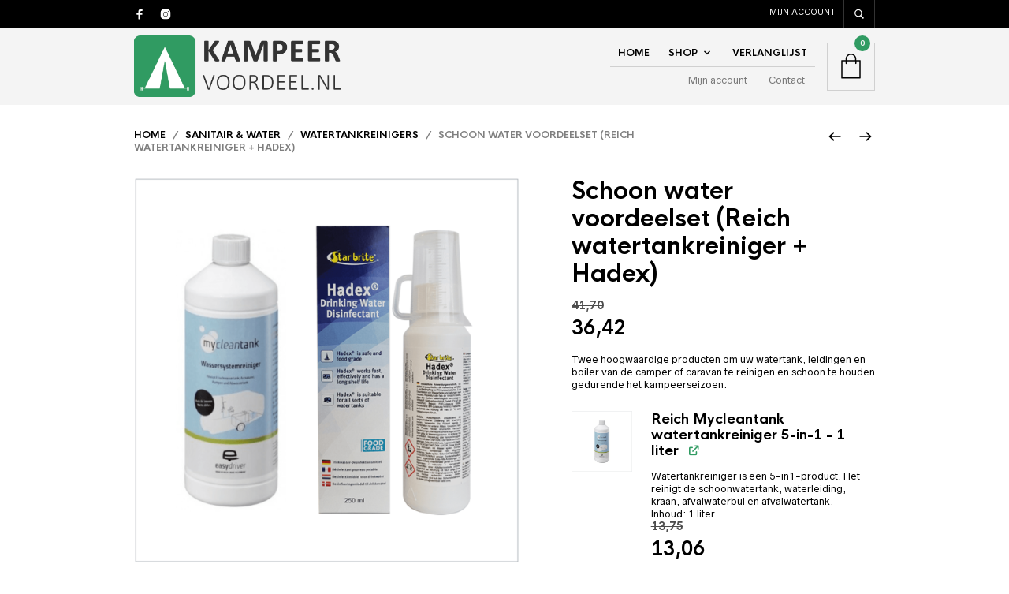

--- FILE ---
content_type: text/html; charset=UTF-8
request_url: https://www.kampeervoordeel.nl/shop/schoon-water-voordeelset-reich-watertankreiniger-hadex/
body_size: 42448
content:
<!DOCTYPE html>

<html lang="nl-NL">

<head>

	<meta charset="UTF-8" />
	<meta name="viewport" content="width=device-width, initial-scale=1, minimum-scale=1, maximum-scale=1, user-scalable=no" />

	<link rel="profile" href="http://gmpg.org/xfn/11" />
	<link rel="pingback" href="https://www.kampeervoordeel.nl/xmlrpc.php" />

	
	<link rel="preload" as="font" href="https://www.kampeervoordeel.nl/wp-content/themes/theretailer/inc/fonts/theme-fonts/subset-RadnikaNextAlt-Regular.woff" type="font/woff2" crossorigin>
    	<link rel="preload" as="font" href="https://www.kampeervoordeel.nl/wp-content/themes/theretailer/inc/fonts/theme-fonts/subset-RadnikaNextAlt-Bold.woff" type="font/woff2" crossorigin>
    	<link rel="preload" as="font" href="https://www.kampeervoordeel.nl/wp-content/themes/theretailer/inc/fonts/theme-fonts/subset-HKNova-Regular.woff" type="font/woff2" crossorigin>
    	<link rel="preload" as="font" href="https://www.kampeervoordeel.nl/wp-content/themes/theretailer/inc/fonts/theme-fonts/subset-HKNova-Bold.woff" type="font/woff2" crossorigin>
    	
					<script>document.documentElement.className = document.documentElement.className + ' yes-js js_active js'</script>
			<meta name='robots' content='index, follow, max-image-preview:large, max-snippet:-1, max-video-preview:-1' />

<!-- Google Tag Manager for WordPress by gtm4wp.com -->
<script data-cfasync="false" data-pagespeed-no-defer data-cookieconsent="ignore">
	var gtm4wp_datalayer_name = "dataLayer";
	var dataLayer = dataLayer || [];
	const gtm4wp_use_sku_instead = 0;
	const gtm4wp_currency = 'EUR';
	const gtm4wp_product_per_impression = 0;
	const gtm4wp_clear_ecommerce = false;
	const gtm4wp_datalayer_max_timeout = 2000;

	const gtm4wp_scrollerscript_debugmode         = false;
	const gtm4wp_scrollerscript_callbacktime      = 100;
	const gtm4wp_scrollerscript_readerlocation    = 150;
	const gtm4wp_scrollerscript_contentelementid  = "content";
	const gtm4wp_scrollerscript_scannertime       = 60;
</script>
<!-- End Google Tag Manager for WordPress by gtm4wp.com --><script>window._wca = window._wca || [];</script>

	<!-- This site is optimized with the Yoast SEO plugin v26.8 - https://yoast.com/product/yoast-seo-wordpress/ -->
	<title>Schoon water voordeelset (Reich watertankreiniger + Hadex) - Kampeervoordeel.nl</title>
	<meta name="description" content="Twee hoogwaardige producten om uw watertank, leidingen en boiler van de camper of caravan te reinigen en schoon te houden gedurende het kampeerseizoen." />
	<link rel="canonical" href="https://www.kampeervoordeel.nl/shop/schoon-water-voordeelset-reich-watertankreiniger-hadex/" />
	<meta property="og:locale" content="nl_NL" />
	<meta property="og:type" content="article" />
	<meta property="og:title" content="Schoon water voordeelset (Reich watertankreiniger + Hadex) - Kampeervoordeel.nl" />
	<meta property="og:description" content="Twee hoogwaardige producten om uw watertank, leidingen en boiler van de camper of caravan te reinigen en schoon te houden gedurende het kampeerseizoen." />
	<meta property="og:url" content="https://www.kampeervoordeel.nl/shop/schoon-water-voordeelset-reich-watertankreiniger-hadex/" />
	<meta property="og:site_name" content="Kampeervoordeel.nl" />
	<meta property="article:modified_time" content="2023-05-25T21:34:09+00:00" />
	<meta property="og:image" content="https://www.kampeervoordeel.nl/wp-content/uploads/2021/03/VDS-003-2.png" />
	<meta property="og:image:width" content="800" />
	<meta property="og:image:height" content="800" />
	<meta property="og:image:type" content="image/png" />
	<meta name="twitter:card" content="summary_large_image" />
	<script type="application/ld+json" class="yoast-schema-graph">{"@context":"https://schema.org","@graph":[{"@type":"WebPage","@id":"https://www.kampeervoordeel.nl/shop/schoon-water-voordeelset-reich-watertankreiniger-hadex/","url":"https://www.kampeervoordeel.nl/shop/schoon-water-voordeelset-reich-watertankreiniger-hadex/","name":"Schoon water voordeelset (Reich watertankreiniger + Hadex) - Kampeervoordeel.nl","isPartOf":{"@id":"https://www.kampeervoordeel.nl/#website"},"primaryImageOfPage":{"@id":"https://www.kampeervoordeel.nl/shop/schoon-water-voordeelset-reich-watertankreiniger-hadex/#primaryimage"},"image":{"@id":"https://www.kampeervoordeel.nl/shop/schoon-water-voordeelset-reich-watertankreiniger-hadex/#primaryimage"},"thumbnailUrl":"https://www.kampeervoordeel.nl/wp-content/uploads/2021/03/VDS-003-2.png","datePublished":"2021-03-29T11:36:20+00:00","dateModified":"2023-05-25T21:34:09+00:00","description":"Twee hoogwaardige producten om uw watertank, leidingen en boiler van de camper of caravan te reinigen en schoon te houden gedurende het kampeerseizoen.","breadcrumb":{"@id":"https://www.kampeervoordeel.nl/shop/schoon-water-voordeelset-reich-watertankreiniger-hadex/#breadcrumb"},"inLanguage":"nl-NL","potentialAction":[{"@type":"ReadAction","target":["https://www.kampeervoordeel.nl/shop/schoon-water-voordeelset-reich-watertankreiniger-hadex/"]}]},{"@type":"ImageObject","inLanguage":"nl-NL","@id":"https://www.kampeervoordeel.nl/shop/schoon-water-voordeelset-reich-watertankreiniger-hadex/#primaryimage","url":"https://www.kampeervoordeel.nl/wp-content/uploads/2021/03/VDS-003-2.png","contentUrl":"https://www.kampeervoordeel.nl/wp-content/uploads/2021/03/VDS-003-2.png","width":800,"height":800},{"@type":"BreadcrumbList","@id":"https://www.kampeervoordeel.nl/shop/schoon-water-voordeelset-reich-watertankreiniger-hadex/#breadcrumb","itemListElement":[{"@type":"ListItem","position":1,"name":"Home","item":"https://www.kampeervoordeel.nl/"},{"@type":"ListItem","position":2,"name":"Shop","item":"https://www.kampeervoordeel.nl/"},{"@type":"ListItem","position":3,"name":"Schoon water voordeelset (Reich watertankreiniger + Hadex)"}]},{"@type":"WebSite","@id":"https://www.kampeervoordeel.nl/#website","url":"https://www.kampeervoordeel.nl/","name":"Kampeervoordeel.nl","description":"","publisher":{"@id":"https://www.kampeervoordeel.nl/#organization"},"potentialAction":[{"@type":"SearchAction","target":{"@type":"EntryPoint","urlTemplate":"https://www.kampeervoordeel.nl/?s={search_term_string}"},"query-input":{"@type":"PropertyValueSpecification","valueRequired":true,"valueName":"search_term_string"}}],"inLanguage":"nl-NL"},{"@type":"Organization","@id":"https://www.kampeervoordeel.nl/#organization","name":"Kampeervoordeel.nl","url":"https://www.kampeervoordeel.nl/","logo":{"@type":"ImageObject","inLanguage":"nl-NL","@id":"https://www.kampeervoordeel.nl/#/schema/logo/image/","url":"https://www.kampeervoordeel.nl/wp-content/uploads/2020/06/logo-kampeervoordeel.png","contentUrl":"https://www.kampeervoordeel.nl/wp-content/uploads/2020/06/logo-kampeervoordeel.png","width":904,"height":260,"caption":"Kampeervoordeel.nl"},"image":{"@id":"https://www.kampeervoordeel.nl/#/schema/logo/image/"}}]}</script>
	<!-- / Yoast SEO plugin. -->


<link rel='dns-prefetch' href='//stats.wp.com' />
<link rel='dns-prefetch' href='//www.googletagmanager.com' />
<link rel="alternate" type="application/rss+xml" title="Kampeervoordeel.nl &raquo; feed" href="https://www.kampeervoordeel.nl/feed/" />
<link rel="alternate" type="application/rss+xml" title="Kampeervoordeel.nl &raquo; reacties feed" href="https://www.kampeervoordeel.nl/comments/feed/" />
<link rel="alternate" type="application/rss+xml" title="Kampeervoordeel.nl &raquo; Schoon water voordeelset (Reich watertankreiniger + Hadex) reacties feed" href="https://www.kampeervoordeel.nl/shop/schoon-water-voordeelset-reich-watertankreiniger-hadex/feed/" />
<link rel="alternate" title="oEmbed (JSON)" type="application/json+oembed" href="https://www.kampeervoordeel.nl/wp-json/oembed/1.0/embed?url=https%3A%2F%2Fwww.kampeervoordeel.nl%2Fshop%2Fschoon-water-voordeelset-reich-watertankreiniger-hadex%2F" />
<link rel="alternate" title="oEmbed (XML)" type="text/xml+oembed" href="https://www.kampeervoordeel.nl/wp-json/oembed/1.0/embed?url=https%3A%2F%2Fwww.kampeervoordeel.nl%2Fshop%2Fschoon-water-voordeelset-reich-watertankreiniger-hadex%2F&#038;format=xml" />
<style id='wp-img-auto-sizes-contain-inline-css' type='text/css'>
img:is([sizes=auto i],[sizes^="auto," i]){contain-intrinsic-size:3000px 1500px}
/*# sourceURL=wp-img-auto-sizes-contain-inline-css */
</style>
<link rel='stylesheet' id='theretailer-recent-posts-widget-css' href='https://www.kampeervoordeel.nl/wp-content/plugins/the-retailer-extender/includes/widgets/assets/css/recent-posts.css' type='text/css' media='all' />
<link rel='stylesheet' id='wp-block-library-css' href='https://www.kampeervoordeel.nl/wp-includes/css/dist/block-library/style.min.css' type='text/css' media='all' />
<style id='global-styles-inline-css' type='text/css'>
:root{--wp--preset--aspect-ratio--square: 1;--wp--preset--aspect-ratio--4-3: 4/3;--wp--preset--aspect-ratio--3-4: 3/4;--wp--preset--aspect-ratio--3-2: 3/2;--wp--preset--aspect-ratio--2-3: 2/3;--wp--preset--aspect-ratio--16-9: 16/9;--wp--preset--aspect-ratio--9-16: 9/16;--wp--preset--color--black: #000000;--wp--preset--color--cyan-bluish-gray: #abb8c3;--wp--preset--color--white: #ffffff;--wp--preset--color--pale-pink: #f78da7;--wp--preset--color--vivid-red: #cf2e2e;--wp--preset--color--luminous-vivid-orange: #ff6900;--wp--preset--color--luminous-vivid-amber: #fcb900;--wp--preset--color--light-green-cyan: #7bdcb5;--wp--preset--color--vivid-green-cyan: #00d084;--wp--preset--color--pale-cyan-blue: #8ed1fc;--wp--preset--color--vivid-cyan-blue: #0693e3;--wp--preset--color--vivid-purple: #9b51e0;--wp--preset--gradient--vivid-cyan-blue-to-vivid-purple: linear-gradient(135deg,rgb(6,147,227) 0%,rgb(155,81,224) 100%);--wp--preset--gradient--light-green-cyan-to-vivid-green-cyan: linear-gradient(135deg,rgb(122,220,180) 0%,rgb(0,208,130) 100%);--wp--preset--gradient--luminous-vivid-amber-to-luminous-vivid-orange: linear-gradient(135deg,rgb(252,185,0) 0%,rgb(255,105,0) 100%);--wp--preset--gradient--luminous-vivid-orange-to-vivid-red: linear-gradient(135deg,rgb(255,105,0) 0%,rgb(207,46,46) 100%);--wp--preset--gradient--very-light-gray-to-cyan-bluish-gray: linear-gradient(135deg,rgb(238,238,238) 0%,rgb(169,184,195) 100%);--wp--preset--gradient--cool-to-warm-spectrum: linear-gradient(135deg,rgb(74,234,220) 0%,rgb(151,120,209) 20%,rgb(207,42,186) 40%,rgb(238,44,130) 60%,rgb(251,105,98) 80%,rgb(254,248,76) 100%);--wp--preset--gradient--blush-light-purple: linear-gradient(135deg,rgb(255,206,236) 0%,rgb(152,150,240) 100%);--wp--preset--gradient--blush-bordeaux: linear-gradient(135deg,rgb(254,205,165) 0%,rgb(254,45,45) 50%,rgb(107,0,62) 100%);--wp--preset--gradient--luminous-dusk: linear-gradient(135deg,rgb(255,203,112) 0%,rgb(199,81,192) 50%,rgb(65,88,208) 100%);--wp--preset--gradient--pale-ocean: linear-gradient(135deg,rgb(255,245,203) 0%,rgb(182,227,212) 50%,rgb(51,167,181) 100%);--wp--preset--gradient--electric-grass: linear-gradient(135deg,rgb(202,248,128) 0%,rgb(113,206,126) 100%);--wp--preset--gradient--midnight: linear-gradient(135deg,rgb(2,3,129) 0%,rgb(40,116,252) 100%);--wp--preset--font-size--small: 13px;--wp--preset--font-size--medium: 20px;--wp--preset--font-size--large: 36px;--wp--preset--font-size--x-large: 42px;--wp--preset--spacing--20: 0.44rem;--wp--preset--spacing--30: 0.67rem;--wp--preset--spacing--40: 1rem;--wp--preset--spacing--50: 1.5rem;--wp--preset--spacing--60: 2.25rem;--wp--preset--spacing--70: 3.38rem;--wp--preset--spacing--80: 5.06rem;--wp--preset--shadow--natural: 6px 6px 9px rgba(0, 0, 0, 0.2);--wp--preset--shadow--deep: 12px 12px 50px rgba(0, 0, 0, 0.4);--wp--preset--shadow--sharp: 6px 6px 0px rgba(0, 0, 0, 0.2);--wp--preset--shadow--outlined: 6px 6px 0px -3px rgb(255, 255, 255), 6px 6px rgb(0, 0, 0);--wp--preset--shadow--crisp: 6px 6px 0px rgb(0, 0, 0);}:where(.is-layout-flex){gap: 0.5em;}:where(.is-layout-grid){gap: 0.5em;}body .is-layout-flex{display: flex;}.is-layout-flex{flex-wrap: wrap;align-items: center;}.is-layout-flex > :is(*, div){margin: 0;}body .is-layout-grid{display: grid;}.is-layout-grid > :is(*, div){margin: 0;}:where(.wp-block-columns.is-layout-flex){gap: 2em;}:where(.wp-block-columns.is-layout-grid){gap: 2em;}:where(.wp-block-post-template.is-layout-flex){gap: 1.25em;}:where(.wp-block-post-template.is-layout-grid){gap: 1.25em;}.has-black-color{color: var(--wp--preset--color--black) !important;}.has-cyan-bluish-gray-color{color: var(--wp--preset--color--cyan-bluish-gray) !important;}.has-white-color{color: var(--wp--preset--color--white) !important;}.has-pale-pink-color{color: var(--wp--preset--color--pale-pink) !important;}.has-vivid-red-color{color: var(--wp--preset--color--vivid-red) !important;}.has-luminous-vivid-orange-color{color: var(--wp--preset--color--luminous-vivid-orange) !important;}.has-luminous-vivid-amber-color{color: var(--wp--preset--color--luminous-vivid-amber) !important;}.has-light-green-cyan-color{color: var(--wp--preset--color--light-green-cyan) !important;}.has-vivid-green-cyan-color{color: var(--wp--preset--color--vivid-green-cyan) !important;}.has-pale-cyan-blue-color{color: var(--wp--preset--color--pale-cyan-blue) !important;}.has-vivid-cyan-blue-color{color: var(--wp--preset--color--vivid-cyan-blue) !important;}.has-vivid-purple-color{color: var(--wp--preset--color--vivid-purple) !important;}.has-black-background-color{background-color: var(--wp--preset--color--black) !important;}.has-cyan-bluish-gray-background-color{background-color: var(--wp--preset--color--cyan-bluish-gray) !important;}.has-white-background-color{background-color: var(--wp--preset--color--white) !important;}.has-pale-pink-background-color{background-color: var(--wp--preset--color--pale-pink) !important;}.has-vivid-red-background-color{background-color: var(--wp--preset--color--vivid-red) !important;}.has-luminous-vivid-orange-background-color{background-color: var(--wp--preset--color--luminous-vivid-orange) !important;}.has-luminous-vivid-amber-background-color{background-color: var(--wp--preset--color--luminous-vivid-amber) !important;}.has-light-green-cyan-background-color{background-color: var(--wp--preset--color--light-green-cyan) !important;}.has-vivid-green-cyan-background-color{background-color: var(--wp--preset--color--vivid-green-cyan) !important;}.has-pale-cyan-blue-background-color{background-color: var(--wp--preset--color--pale-cyan-blue) !important;}.has-vivid-cyan-blue-background-color{background-color: var(--wp--preset--color--vivid-cyan-blue) !important;}.has-vivid-purple-background-color{background-color: var(--wp--preset--color--vivid-purple) !important;}.has-black-border-color{border-color: var(--wp--preset--color--black) !important;}.has-cyan-bluish-gray-border-color{border-color: var(--wp--preset--color--cyan-bluish-gray) !important;}.has-white-border-color{border-color: var(--wp--preset--color--white) !important;}.has-pale-pink-border-color{border-color: var(--wp--preset--color--pale-pink) !important;}.has-vivid-red-border-color{border-color: var(--wp--preset--color--vivid-red) !important;}.has-luminous-vivid-orange-border-color{border-color: var(--wp--preset--color--luminous-vivid-orange) !important;}.has-luminous-vivid-amber-border-color{border-color: var(--wp--preset--color--luminous-vivid-amber) !important;}.has-light-green-cyan-border-color{border-color: var(--wp--preset--color--light-green-cyan) !important;}.has-vivid-green-cyan-border-color{border-color: var(--wp--preset--color--vivid-green-cyan) !important;}.has-pale-cyan-blue-border-color{border-color: var(--wp--preset--color--pale-cyan-blue) !important;}.has-vivid-cyan-blue-border-color{border-color: var(--wp--preset--color--vivid-cyan-blue) !important;}.has-vivid-purple-border-color{border-color: var(--wp--preset--color--vivid-purple) !important;}.has-vivid-cyan-blue-to-vivid-purple-gradient-background{background: var(--wp--preset--gradient--vivid-cyan-blue-to-vivid-purple) !important;}.has-light-green-cyan-to-vivid-green-cyan-gradient-background{background: var(--wp--preset--gradient--light-green-cyan-to-vivid-green-cyan) !important;}.has-luminous-vivid-amber-to-luminous-vivid-orange-gradient-background{background: var(--wp--preset--gradient--luminous-vivid-amber-to-luminous-vivid-orange) !important;}.has-luminous-vivid-orange-to-vivid-red-gradient-background{background: var(--wp--preset--gradient--luminous-vivid-orange-to-vivid-red) !important;}.has-very-light-gray-to-cyan-bluish-gray-gradient-background{background: var(--wp--preset--gradient--very-light-gray-to-cyan-bluish-gray) !important;}.has-cool-to-warm-spectrum-gradient-background{background: var(--wp--preset--gradient--cool-to-warm-spectrum) !important;}.has-blush-light-purple-gradient-background{background: var(--wp--preset--gradient--blush-light-purple) !important;}.has-blush-bordeaux-gradient-background{background: var(--wp--preset--gradient--blush-bordeaux) !important;}.has-luminous-dusk-gradient-background{background: var(--wp--preset--gradient--luminous-dusk) !important;}.has-pale-ocean-gradient-background{background: var(--wp--preset--gradient--pale-ocean) !important;}.has-electric-grass-gradient-background{background: var(--wp--preset--gradient--electric-grass) !important;}.has-midnight-gradient-background{background: var(--wp--preset--gradient--midnight) !important;}.has-small-font-size{font-size: var(--wp--preset--font-size--small) !important;}.has-medium-font-size{font-size: var(--wp--preset--font-size--medium) !important;}.has-large-font-size{font-size: var(--wp--preset--font-size--large) !important;}.has-x-large-font-size{font-size: var(--wp--preset--font-size--x-large) !important;}
/*# sourceURL=global-styles-inline-css */
</style>

<style id='classic-theme-styles-inline-css' type='text/css'>
/*! This file is auto-generated */
.wp-block-button__link{color:#fff;background-color:#32373c;border-radius:9999px;box-shadow:none;text-decoration:none;padding:calc(.667em + 2px) calc(1.333em + 2px);font-size:1.125em}.wp-block-file__button{background:#32373c;color:#fff;text-decoration:none}
/*# sourceURL=/wp-includes/css/classic-themes.min.css */
</style>
<link rel='stylesheet' id='gbt_18_tr_posts_grid_styles-css' href='https://www.kampeervoordeel.nl/wp-content/plugins/the-retailer-extender/includes/gbt-blocks/posts_grid/assets/css/style.css' type='text/css' media='all' />
<link rel='stylesheet' id='gbt_18_tr_banner_styles-css' href='https://www.kampeervoordeel.nl/wp-content/plugins/the-retailer-extender/includes/gbt-blocks/banner/assets/css/style.css' type='text/css' media='all' />
<link rel='stylesheet' id='gbt_18_tr_slider_styles-css' href='https://www.kampeervoordeel.nl/wp-content/plugins/the-retailer-extender/includes/gbt-blocks/slider/assets/css/frontend/style.css' type='text/css' media='all' />
<link rel='stylesheet' id='hookmeup-css' href='https://www.kampeervoordeel.nl/wp-content/plugins/hookmeup/public/assets/css/hmu-public.css' type='text/css' media='all' />
<link rel='stylesheet' id='the-retailer-deprecated-shortcode-styles-css' href='https://www.kampeervoordeel.nl/wp-content/plugins/the-retailer-deprecated/includes/shortcodes/assets/css/shortcodes.css' type='text/css' media='all' />
<link rel='stylesheet' id='gbt-tr-portfolio-styles-css' href='https://www.kampeervoordeel.nl/wp-content/plugins/the-retailer-portfolio/includes/assets/css/portfolio.css' type='text/css' media='all' />
<link rel='stylesheet' id='tiered-pricing-table-front-css-css' href='https://www.kampeervoordeel.nl/wp-content/plugins/tier-pricing-table-premium/assets/frontend/main.css' type='text/css' media='all' />
<link rel='stylesheet' id='main-css-css' href='https://www.kampeervoordeel.nl/wp-content/plugins/woo-usp/assets/css/main.css' type='text/css' media='all' />
<link rel='stylesheet' id='dashicons-css' href='https://www.kampeervoordeel.nl/wp-includes/css/dashicons.min.css' type='text/css' media='all' />
<style id='dashicons-inline-css' type='text/css'>
[data-font="Dashicons"]:before {font-family: 'Dashicons' !important;content: attr(data-icon) !important;speak: none !important;font-weight: normal !important;font-variant: normal !important;text-transform: none !important;line-height: 1 !important;font-style: normal !important;-webkit-font-smoothing: antialiased !important;-moz-osx-font-smoothing: grayscale !important;}
/*# sourceURL=dashicons-inline-css */
</style>
<link rel='stylesheet' id='font-awesome-css' href='https://www.kampeervoordeel.nl/wp-content/plugins/woo-usp/assets/fonts/font-awesome/css/font-awesome.css' type='text/css' media='all' />
<style id='font-awesome-inline-css' type='text/css'>
[data-font="FontAwesome"]:before {font-family: 'FontAwesome' !important;content: attr(data-icon) !important;speak: none !important;font-weight: normal !important;font-variant: normal !important;text-transform: none !important;line-height: 1 !important;font-style: normal !important;-webkit-font-smoothing: antialiased !important;-moz-osx-font-smoothing: grayscale !important;}
/*# sourceURL=font-awesome-inline-css */
</style>
<link rel='stylesheet' id='linearicons-css' href='https://www.kampeervoordeel.nl/wp-content/plugins/woo-usp/assets/fonts/linearicons/style.css' type='text/css' media='all' />
<link rel='stylesheet' id='linecons-css' href='https://www.kampeervoordeel.nl/wp-content/plugins/woo-usp/assets/fonts/linecons/style.css' type='text/css' media='all' />
<link rel='stylesheet' id='photoswipe-css' href='https://www.kampeervoordeel.nl/wp-content/plugins/woocommerce/assets/css/photoswipe/photoswipe.min.css' type='text/css' media='all' />
<link rel='stylesheet' id='photoswipe-default-skin-css' href='https://www.kampeervoordeel.nl/wp-content/plugins/woocommerce/assets/css/photoswipe/default-skin/default-skin.min.css' type='text/css' media='all' />
<link rel='stylesheet' id='woocommerce-layout-css' href='https://www.kampeervoordeel.nl/wp-content/plugins/woocommerce/assets/css/woocommerce-layout.css' type='text/css' media='all' />
<style id='woocommerce-layout-inline-css' type='text/css'>

	.infinite-scroll .woocommerce-pagination {
		display: none;
	}
/*# sourceURL=woocommerce-layout-inline-css */
</style>
<link rel='stylesheet' id='woocommerce-smallscreen-css' href='https://www.kampeervoordeel.nl/wp-content/plugins/woocommerce/assets/css/woocommerce-smallscreen.css' type='text/css' media='only screen and (max-width: 768px)' />
<link rel='stylesheet' id='woocommerce-general-css' href='https://www.kampeervoordeel.nl/wp-content/plugins/woocommerce/assets/css/woocommerce.css' type='text/css' media='all' />
<style id='woocommerce-inline-inline-css' type='text/css'>
.woocommerce form .form-row .required { visibility: visible; }
/*# sourceURL=woocommerce-inline-inline-css */
</style>
<link rel='stylesheet' id='jquery-selectBox-css' href='https://www.kampeervoordeel.nl/wp-content/plugins/yith-woocommerce-wishlist/assets/css/jquery.selectBox.css' type='text/css' media='all' />
<link rel='stylesheet' id='woocommerce_prettyPhoto_css-css' href='//www.kampeervoordeel.nl/wp-content/plugins/woocommerce/assets/css/prettyPhoto.css' type='text/css' media='all' />
<link rel='stylesheet' id='yith-wcwl-main-css' href='https://www.kampeervoordeel.nl/wp-content/plugins/yith-woocommerce-wishlist/assets/css/style.css' type='text/css' media='all' />
<style id='yith-wcwl-main-inline-css' type='text/css'>
 :root { --color-add-to-wishlist-background: #333333; --color-add-to-wishlist-text: #FFFFFF; --color-add-to-wishlist-border: #333333; --color-add-to-wishlist-background-hover: #333333; --color-add-to-wishlist-text-hover: #FFFFFF; --color-add-to-wishlist-border-hover: #333333; --rounded-corners-radius: 16px; --color-add-to-cart-background: #333333; --color-add-to-cart-text: #FFFFFF; --color-add-to-cart-border: #333333; --color-add-to-cart-background-hover: #4F4F4F; --color-add-to-cart-text-hover: #FFFFFF; --color-add-to-cart-border-hover: #4F4F4F; --add-to-cart-rounded-corners-radius: 16px; --color-button-style-1-background: #333333; --color-button-style-1-text: #FFFFFF; --color-button-style-1-border: #333333; --color-button-style-1-background-hover: #4F4F4F; --color-button-style-1-text-hover: #FFFFFF; --color-button-style-1-border-hover: #4F4F4F; --color-button-style-2-background: #333333; --color-button-style-2-text: #FFFFFF; --color-button-style-2-border: #333333; --color-button-style-2-background-hover: #4F4F4F; --color-button-style-2-text-hover: #FFFFFF; --color-button-style-2-border-hover: #4F4F4F; --color-wishlist-table-background: #FFFFFF; --color-wishlist-table-text: #6d6c6c; --color-wishlist-table-border: #FFFFFF; --color-headers-background: #F4F4F4; --color-share-button-color: #FFFFFF; --color-share-button-color-hover: #FFFFFF; --color-fb-button-background: #39599E; --color-fb-button-background-hover: #595A5A; --color-tw-button-background: #45AFE2; --color-tw-button-background-hover: #595A5A; --color-pr-button-background: #AB2E31; --color-pr-button-background-hover: #595A5A; --color-em-button-background: #FBB102; --color-em-button-background-hover: #595A5A; --color-wa-button-background: #00A901; --color-wa-button-background-hover: #595A5A; --feedback-duration: 3s } 
 :root { --color-add-to-wishlist-background: #333333; --color-add-to-wishlist-text: #FFFFFF; --color-add-to-wishlist-border: #333333; --color-add-to-wishlist-background-hover: #333333; --color-add-to-wishlist-text-hover: #FFFFFF; --color-add-to-wishlist-border-hover: #333333; --rounded-corners-radius: 16px; --color-add-to-cart-background: #333333; --color-add-to-cart-text: #FFFFFF; --color-add-to-cart-border: #333333; --color-add-to-cart-background-hover: #4F4F4F; --color-add-to-cart-text-hover: #FFFFFF; --color-add-to-cart-border-hover: #4F4F4F; --add-to-cart-rounded-corners-radius: 16px; --color-button-style-1-background: #333333; --color-button-style-1-text: #FFFFFF; --color-button-style-1-border: #333333; --color-button-style-1-background-hover: #4F4F4F; --color-button-style-1-text-hover: #FFFFFF; --color-button-style-1-border-hover: #4F4F4F; --color-button-style-2-background: #333333; --color-button-style-2-text: #FFFFFF; --color-button-style-2-border: #333333; --color-button-style-2-background-hover: #4F4F4F; --color-button-style-2-text-hover: #FFFFFF; --color-button-style-2-border-hover: #4F4F4F; --color-wishlist-table-background: #FFFFFF; --color-wishlist-table-text: #6d6c6c; --color-wishlist-table-border: #FFFFFF; --color-headers-background: #F4F4F4; --color-share-button-color: #FFFFFF; --color-share-button-color-hover: #FFFFFF; --color-fb-button-background: #39599E; --color-fb-button-background-hover: #595A5A; --color-tw-button-background: #45AFE2; --color-tw-button-background-hover: #595A5A; --color-pr-button-background: #AB2E31; --color-pr-button-background-hover: #595A5A; --color-em-button-background: #FBB102; --color-em-button-background-hover: #595A5A; --color-wa-button-background: #00A901; --color-wa-button-background-hover: #595A5A; --feedback-duration: 3s } 
/*# sourceURL=yith-wcwl-main-inline-css */
</style>
<link rel='stylesheet' id='brands-styles-css' href='https://www.kampeervoordeel.nl/wp-content/plugins/woocommerce/assets/css/brands.css' type='text/css' media='all' />
<link rel='stylesheet' id='theretailer-social-media-styles-css' href='https://www.kampeervoordeel.nl/wp-content/plugins/the-retailer-extender/includes/social-media/assets/css/social-media.css' type='text/css' media='all' />
<link rel='stylesheet' id='tr-category-header-styles-css' href='https://www.kampeervoordeel.nl/wp-content/plugins/the-retailer-extender/includes/addons/assets/css/wc-category-header-image.css' type='text/css' media='all' />
<link rel='stylesheet' id='tr-social-sharing-styles-css' href='https://www.kampeervoordeel.nl/wp-content/plugins/the-retailer-extender/includes/social-sharing/assets/css/social-sharing.css' type='text/css' media='all' />
<link rel='stylesheet' id='mollie-applepaydirect-css' href='https://www.kampeervoordeel.nl/wp-content/plugins/mollie-payments-for-woocommerce/public/css/mollie-applepaydirect.min.css' type='text/css' media='screen' />
<link rel='stylesheet' id='wc-pb-checkout-blocks-css' href='https://www.kampeervoordeel.nl/wp-content/plugins/woocommerce-product-bundles/assets/css/frontend/checkout-blocks.css' type='text/css' media='all' />
<style id='wc-pb-checkout-blocks-inline-css' type='text/css'>
table.wc-block-cart-items .wc-block-cart-items__row.is-bundle__meta_hidden .wc-block-components-product-details__bevat, .wc-block-components-order-summary-item.is-bundle__meta_hidden .wc-block-components-product-details__bevat { display:none; } table.wc-block-cart-items .wc-block-cart-items__row.is-bundle .wc-block-components-product-details__bevat .wc-block-components-product-details__name, .wc-block-components-order-summary-item.is-bundle .wc-block-components-product-details__bevat .wc-block-components-product-details__name { display:block; margin-bottom: 0.5em } table.wc-block-cart-items .wc-block-cart-items__row.is-bundle .wc-block-components-product-details__bevat:not(:first-of-type) .wc-block-components-product-details__name, .wc-block-components-order-summary-item.is-bundle .wc-block-components-product-details__bevat:not(:first-of-type) .wc-block-components-product-details__name { display:none } table.wc-block-cart-items .wc-block-cart-items__row.is-bundle .wc-block-components-product-details__bevat + li:not( .wc-block-components-product-details__bevat ), .wc-block-components-order-summary-item.is-bundle .wc-block-components-product-details__bevat + li:not( .wc-block-components-product-details__bevat ) { margin-top:0.5em }
/*# sourceURL=wc-pb-checkout-blocks-inline-css */
</style>
<link rel='stylesheet' id='nprogress-css' href='https://www.kampeervoordeel.nl/wp-content/themes/theretailer/inc/_vendor/nprogress/css/nprogress.css' type='text/css' media='all' />
<link rel='stylesheet' id='fresco-css' href='https://www.kampeervoordeel.nl/wp-content/themes/theretailer/inc/_vendor/fresco/css/fresco.css' type='text/css' media='all' />
<link rel='stylesheet' id='swiper-css' href='https://www.kampeervoordeel.nl/wp-content/themes/theretailer/inc/_vendor/swiper/css/swiper.min.css' type='text/css' media='all' />
<link rel='stylesheet' id='js-Offcanvas-css' href='https://www.kampeervoordeel.nl/wp-content/themes/theretailer/inc/_vendor/offcanvas/css/js-offcanvas.css' type='text/css' media='all' />
<link rel='stylesheet' id='the-retailer-product-blocks-css' href='https://www.kampeervoordeel.nl/wp-content/themes/theretailer/css/plugins/product-blocks.css' type='text/css' media='all' />
<link rel='stylesheet' id='the-retailer-wishlist-css' href='https://www.kampeervoordeel.nl/wp-content/themes/theretailer/css/plugins/wishlist.css' type='text/css' media='all' />
<link rel='stylesheet' id='the_retailer_styles-css' href='https://www.kampeervoordeel.nl/wp-content/themes/theretailer/css/styles.css' type='text/css' media='all' />
<link rel='stylesheet' id='stylesheet-css' href='https://www.kampeervoordeel.nl/wp-content/themes/theretailer-child/style.css' type='text/css' media='all' />
<style id='stylesheet-inline-css' type='text/css'>
@font-face{font-family:Radnika Next Alt;font-display:swap;font-style:normal;font-weight:normal;src:url("https://www.kampeervoordeel.nl/wp-content/themes/theretailer/inc/fonts/theme-fonts/subset-RadnikaNextAlt-Regular.eot");src:url("https://www.kampeervoordeel.nl/wp-content/themes/theretailer/inc/fonts/theme-fonts/subset-RadnikaNextAlt-Regular.eot?#iefix") format("embedded-opentype"), url("https://www.kampeervoordeel.nl/wp-content/themes/theretailer/inc/fonts/theme-fonts/subset-RadnikaNextAlt-Regular.woff") format("woff"), url("https://www.kampeervoordeel.nl/wp-content/themes/theretailer/inc/fonts/theme-fonts/subset-RadnikaNextAlt-Regular.ttf") format("truetype")}@font-face{font-family:Radnika Next Alt;font-display:swap;font-style:normal;font-weight:bold;src:url("https://www.kampeervoordeel.nl/wp-content/themes/theretailer/inc/fonts/theme-fonts/subset-RadnikaNextAlt-Bold.eot");src:url("https://www.kampeervoordeel.nl/wp-content/themes/theretailer/inc/fonts/theme-fonts/subset-RadnikaNextAlt-Bold.eot?#iefix") format("embedded-opentype"), url("https://www.kampeervoordeel.nl/wp-content/themes/theretailer/inc/fonts/theme-fonts/subset-RadnikaNextAlt-Bold.woff") format("woff"), url("https://www.kampeervoordeel.nl/wp-content/themes/theretailer/inc/fonts/theme-fonts/subset-RadnikaNextAlt-Bold.ttf") format("truetype")}@font-face{font-family:HK Nova;font-display:swap;font-style:normal;font-weight:normal;src:url("https://www.kampeervoordeel.nl/wp-content/themes/theretailer/inc/fonts/theme-fonts/subset-HKNova-Regular.eot");src:url("https://www.kampeervoordeel.nl/wp-content/themes/theretailer/inc/fonts/theme-fonts/subset-HKNova-Regular.eot?#iefix") format("embedded-opentype"), url("https://www.kampeervoordeel.nl/wp-content/themes/theretailer/inc/fonts/theme-fonts/subset-HKNova-Regular.woff") format("woff"), url("https://www.kampeervoordeel.nl/wp-content/themes/theretailer/inc/fonts/theme-fonts/subset-HKNova-Regular.ttf") format("truetype")}@font-face{font-family:HK Nova;font-display:swap;font-style:normal;font-weight:bold;src:url("https://www.kampeervoordeel.nl/wp-content/themes/theretailer/inc/fonts/theme-fonts/subset-HKNova-Bold.eot");src:url("https://www.kampeervoordeel.nl/wp-content/themes/theretailer/inc/fonts/theme-fonts/subset-HKNova-Bold.eot?#iefix") format("embedded-opentype"), url("https://www.kampeervoordeel.nl/wp-content/themes/theretailer/inc/fonts/theme-fonts/subset-HKNova-Bold.woff") format("woff"), url("https://www.kampeervoordeel.nl/wp-content/themes/theretailer/inc/fonts/theme-fonts/subset-HKNova-Bold.ttf") format("truetype")}#global_wrapper{margin:0 auto;width:100%}.shop_top, .product_top, .category_header, .global_content_wrapper, .page_full_width{opacity:0;transition:opacity .3s linear}body, #respond #author, #respond #email, #respond #url, #respond #comment, .gbtr_light_footer_no_widgets, .gbtr_widget_footer_from_the_blog .gbtr_widget_item_title, .widget input[type=text], .widget input[type=password], .widget input[type=search], .widget select, .gbtr_tools_search_inputtext, .gbtr_second_menu, .gbtr_little_shopping_bag .overview, .gbtr_featured_section_title, .product_item p, .woocommerce-product-details__short-description, div.product form.cart .variations .value select, #content div.product form.cart .variations .value select, div.product .woocommerce_tabs .panel, #content div.product .woocommerce_tabs .panel, div.product .woocommerce-tabs .panel, #content div.product .woocommerce-tabs .panel, .coupon .input-text, .cart_totals .shipping td, .shipping_calculator h3, .checkout .input-text, table.shop_table tfoot .shipping td, .gbtr_checkout_login .input-text, table.my_account orders .order-number a, .myaccount_user, .order-info, .select2-results, .myaccount_user span, .track_order p:first-child, .order-info span, .select2-selection__rendered, .sf-menu li li a, .shortcode_banner_simple_inside h3, .shortcode_banner_simple_inside h3 strong, .mc_var_label, form .form-row .input-text, form .form-row textarea, form .form-row select, #icl_lang_sel_widget a, .group_table .label a, .gbtr_footer_widget_copyrights, .wpcf7 input, .wpcf7 textarea, #ship-to-different-address label, #ship-to-different-address .checkbox, .wpcf7 select, .cart_list_product_title, .wpb_tabs .ui-widget, .minicart_product, table.my_account_orders td.order-total, .select2-search input, #respond .comment-form-cookies-consent label, form .comment-form-cookies-consent label, .variation dt, .variation dd p, .woocommerce table.my_account_orders.shop_table .amount, #yith-wcwl-form .wishlist_table .product-name h3, div.product .group_table tr td.woocommerce-grouped-product-list-item__label a{font-family:Radnika Next Alt, -apple-system, BlinkMacSystemFont, Arial, Helvetica, 'Helvetica Neue', Verdana, sans-serif}h1, h2, h3, h4, h5, h6, .tr_upper_link, .shortcode_banner_simple_inside h4, .shortcode_banner_simple_height h4, .shortcode_banner_simple_bullet, .shortcode_banner_simple_height_bullet, .main-navigation .mega-menu > ul > li > a, .cbutton, .widget h4.widget-title, .widget input[type=submit], .widget.widget_shopping_cart .total, .widget.widget_shopping_cart .total strong, ul.product_list_widget span.amount, .gbtr_tools_info, .gbtr_little_shopping_bag .title, .product_item h3, .product_item .price, a.button, button.button, input.button, #respond input#submit, #content input.button, div.product .product_brand, div.product .summary span.price, div.product .summary p.price, #content div.product .summary span.price, #content div.product .summary p.price, .quantity input.qty, #content .quantity input.qty, div.product form.cart .variations .label, #content div.product form.cart .variations .label, .gbtr_product_share ul li a, div.product .woocommerce-tabs .tabs-list ul.tabs li a, table.shop_table th, table.shop_table .product-name .category, table.shop_table td.product-subtotal, .coupon .button-coupon, .cart_totals th, .cart_totals td, form .form-row label, table.shop_table td.product-quantity, table.shop_table td.product-name .product_brand, table.shop_table td.product-total, table.shop_table tfoot th, table.shop_table tfoot td, .gbtr_checkout_method_content .title, table.my_account_orders td.order-total, .addresses .title h3, .sf-menu a,span.onsale, .product h3, #respond label, form label, form input[type=submit], .section_title, .gbtr_little_shopping_bag_wrapper_mobiles span, .grtr_product_header_mobiles .price, .woocommerce-message, .woocommerce-error, .woocommerce-info,p.product, .from_the_blog_date, .gbtr_dark_footer_wrapper .widget_nav_menu ul li, .widget.the_retailer_recent_posts .post_date, .featured_products_slider .products_slider_category, .featured_products_slider .products_slider_price, .page_archive_subtitle, .mc_var_label, .theretailer_style_intro, .wpmega-link-title, .group_table .price, .shopping_bag_centered_style > span, .customer_details dt, #lang_sel_footer, .out_of_stock_badge_single, .out_of_stock_badge_loop, .portfolio_categories li, #load-more-portfolio-items, .portfolio_details_item_cat, .yith-wcwl-add-button, table.shop_table .amount, .woocommerce table.shop_table .amount, .yith-wcwl-share h4, .wishlist-out-of-stock, .wishlist-in-stock, .orderby, .select2-container, .big-select, select.big-select, .woocommerce-result-count, .messagebox_text, .vc_progress_bar, .wpb_heading.wpb_pie_chart_heading, .shortcode_icon_box .icon_box_read_more, .vc_btn, ul.cart_list .empty, .gbtr_minicart_wrapper .woocommerce-mini-cart__empty-message, .tagcloud a, .trigger-share-list, .box-share-link, .woocommerce table.shop_table_responsive tr td:before, .woocommerce-page table.shop_table_responsive tr td:before, table.my_account_orders td.order-total .amount, .shipping-calculator-button, .vc_btn3, .woocommerce-cart .woocommerce .cart-collaterals h2, li.woocommerce-MyAccount-navigation-link a, p.has-drop-cap:first-letter, .comment-author, .comments-area .comment-list .reply, .woocommerce-Reviews #review_form_wrapper .comment-reply-title, #nav-below .nav-previous-single a, #nav-below .nav-next-single a, .more-link, div.product div.product_meta, .woocommerce div.product p.stock, .gbtr_items_sliders_title, .product_title, .gbtr_header_wrapper .site-title a, .gbtr_header_wrapper .mobile-site-title a, .mobile-main-navigation ul.sf-menu > li > .sub-menu > li.menu-item-has-children > a, .js-offcanvas.c-offcanvas--top .search-text, .woocommerce div.product .product_main_infos .gbtr_product_details_right_col form.cart .variations select, a.reset_variations, .gbtr_header_wrapper .shopping_bag_mobile_style .gb_cart_contents_count, .shop_offcanvas_button span, form.login.woocommerce-form-login .lost_password, #customer_details .woocommerce-billing-fields h3, #customer_details .woocommerce-shipping-fields h3 span, .woocommerce-breadcrumb, .wc-block-grid__product-add-to-cart a.wp-block-button__link, .wc-block-grid__product-onsale, .wc-block-grid__product-price, .gbt_18_default_slider .gbt_18_content .gbt_18_content_wrapper .gbt_18_slide_link a, .gbt_18_expanding_grid .gbt_18_product_price, .gbt_18_distorsion_lookbook .gbt_18_product_price, .woocommerce a.button, .woocommerce button.button, .woocommerce button.button.alt, .woocommerce input.button, .woocommerce #respond input#submit, .woocommerce #content input.button, .woocommerce-widget-layered-nav-dropdown__submit, button.wc-stripe-checkout-button, .button_create_account_continue, .button_billing_address_continue, .addresses a, .button_shipping_address_continue, .button_order_review_continue, #place_order, .single_add_to_cart_button, .more-link:hover, .woocommerce-cart .wc-proceed-to-checkout a.checkout-button:hover, .woocommerce .woocommerce-table--order-downloads a.button.alt, .group_table span.woocommerce-Price-amount.amount, .wc-block-order-select .wc-block-order-select__label, .wc-block-order-select .wc-block-order-select__select, .wp-block-latest-posts li > a, .wp-block-latest-posts .wp-block-latest-posts__post-excerpt > a, .wp-block-latest-posts__post-date, .wcva_filter_textblock, .wcva_single_textblock, .wcvashopswatchlabel.wcva_shop_textblock{font-family:HK Nova, -apple-system, BlinkMacSystemFont, Arial, Helvetica, 'Helvetica Neue', Verdana, sans-serif}.entry-title, .page-title{font-size:45px}@media all and (max-width:1023px){.entry-title, .page-title{font-size:29.856px}}.content-area h6, .entry-content h6, .woocommerce-review__author, .wp-block-woocommerce-reviews-by-product .wc-block-review-list .wc-block-review-list-item__author, .category_header .term-description, .category_header .page-description, .entry-content, .gbtr_product_details_right_col .quantity .qty, .content-area, .content-area p, .woocommerce-product-details__short-description, .woocommerce table.wishlist_table tbody td.wishlist-empty{font-size:12px}.content-area h1, .entry-content h1, .content-area .gbtr_post_title_listing, .product_title, .grtr_product_header_mobiles .product_title{font-size:29.856px}.content-area h2, .entry-content h2, .gbtr_header_wrapper .site-title a{font-size:24.888px}@media screen and (max-width:639px){.content-area .gbtr_post_title_listing{font-size:24.888px}}.content-area h3, .entry-content h3, #customer_details .woocommerce-shipping-fields h3 span, .woocommerce-account .woocommerce-EditAccountForm fieldset legend, .wp-block-latest-posts li > a{font-size:20.736px}@media screen and (max-width:639px){.comments-area .comments-title{font-size:20.736px}}.content-area h4, .entry-content h4, .comments-area .comment-list .comment-author cite, .js-offcanvas .search-text, .wc-block-featured-product__price{font-size:17.28px}.content-area h5, .entry-content h5{font-size:14.4px}@media screen and (max-width:639px){.comments-area .comment-list .comment-author cite{font-size:14.4px}}.content-area p.has-drop-cap:first-letter, .entry-content p.has-drop-cap:first-letter{font-size:76.8px}body{background-color:#fff}a, .tr_upper_link *:hover, .default-slider-next i, .default-slider-prev i, .gbtr_tools_account, li.product:not(.product-category) h3:hover, .product_item h3 a, div.product .product_brand, div.product div.product_meta a:hover, #content div.product div.product_meta a:hover, #reviews a, div.product .woocommerce_tabs .panel a, #content div.product .woocommerce_tabs .panel a, div.product .woocommerce-tabs .panel a, #content div.product .woocommerce-tabs .panel a, table.shop_table td.product-name .product_brand, .woocommerce table.shop_table td.product-name .product_brand, table.my_account_orders td.order-actions a:hover, ul.digital-downloads li a:hover, .entry-meta a:hover, .shortcode_meet_the_team .role, #comments a:hover, .portfolio_item a:hover, .trigger-share-list:hover, .mc_success_msg, .page_archive_items a:hover, a.reset_variations, table.my_account_orders .order-number a, .gbtr_dark_footer_wrapper .tagcloud a:hover, table.shop_table .product-name small a, .woocommerce table.shop_table .product-name small a, ul.gbtr_digital-downloads li a, div.product div.summary a:not(.button), .cart_list.product_list_widget .minicart_product, .shopping_bag_centered_style .minicart_product, .product_item:hover .add_to_wishlist:before, .woocommerce .star-rating span, .woocommerce-page .star-rating span, .star-rating span, .woocommerce-page p.stars a:hover:after, .woocommerce-page p.stars .active:after, .woocommerce-cart .entry-content .woocommerce .actions input[type=submit], .box-share-link:hover, .post-navigation a:hover, .woocommerce-pagination .page-numbers:hover, .posts-pagination .page-numbers:hover, .comments-pagination .page-numbers:hover, .gbtr_product_share a:hover > span, .wc-block-grid__product-add-to-cart a.wp-block-button__link, .product_top .woocommerce-breadcrumb a:hover, .shop_top .woocommerce-breadcrumb a:hover, div.product .group_table tr td.woocommerce-grouped-product-list-item__label a:hover, .woocommerce nav.woocommerce-pagination ul li:not(:last-child):not(:first-child) a:focus, .woocommerce nav.woocommerce-pagination ul li:not(:last-child):not(:first-child) a:hover, .woocommerce nav.woocommerce-pagination ul li a.page-numbers:focus, .woocommerce nav.woocommerce-pagination ul li a.page-numbers:hover, .main-navigation .mega-menu > ul > li > a, .main-navigation .mega-menu > ul > li > a:visited, #yith-wcwl-form .wishlist_table .product-name h3, .wc-block-review-list-item__rating>.wc-block-review-list-item__rating__stars span:before, .from-the-blog-wrapper.swiper-container .from_the_blog_item .from_the_blog_title h3:hover{color:#309b62}.shopping_bag_centered_style:hover, .sf-menu li > a:hover, .woocommerce-checkout .woocommerce-info a, .main-navigation .mega-menu > ul > li > a:hover, .main-navigation > ul > li:hover > a, .wc-block-grid__product .wc-block-grid__product-rating .star-rating span:before, .product_infos .add_to_wishlist{color:#309b62!important}form input[type=submit]:hover, .widget input[type=submit]:hover, .tagcloud a:hover, #wp-calendar tbody td a, .widget.the_retailer_recent_posts .post_date, a.button:hover,button.button:hover,input.button:hover,#respond input#submit:hover,#content input.button:hover, .woocommerce #respond input#submit.alt:hover, .woocommerce a.button.alt:hover, .woocommerce button.button.alt:hover, .woocommerce input.button.alt:hover, .woocommerce #respond input#submit:hover, .woocommerce a.button:hover, .woocommerce button.button:hover, .woocommerce input.button:hover, .woocommerce button.button:disabled[disabled]:hover, .myaccount_user, .woocommerce button.button.alt.disabled, .track_order p:first-child, .order-info, .from_the_blog_date, .featured_products_slider .products_slider_images, .portfolio_sep, .portfolio_details_sep, .gbtr_little_shopping_bag_wrapper_mobiles span, #mc_signup_submit:hover, .page_archive_date, .shopping_bag_mobile_style .gb_cart_contents_count, .shopping_bag_centered_style .items_number, .mobile_tools .shopping_bag_button .items_number, .audioplayer-bar-played, .audioplayer-volume-adjust div div, .addresses a:hover, #load-more-portfolio-items a:hover, .shortcode_icon_box .icon_box_read_more:hover, #nprogress .bar, .main-navigation ul ul li a:hover, .woocommerce-widget-layered-nav-dropdown__submit:hover, div.product .group_table tr td.woocommerce-grouped-product-list-item__quantity a.button:hover, .more-link, .gbtr_dark_footer_wrapper .button, .gbtr_little_shopping_bag_wrapper_mobiles:hover, .gbtr_tools_account.menu-hidden .topbar-menu li a:hover, .woocommerce-cart .wc-proceed-to-checkout a.checkout-button, #wp-calendar tbody td a, .woocommerce .widget_price_filter .ui-slider .ui-slider-handle, .woocommerce table.wishlist_table tbody td.product-add-to-cart .remove_from_wishlist:hover, .woocommerce table.wishlist_table tbody td.product-add-to-cart .button.add_to_cart, .woocommerce div.product .product_infos .stock.in-stock, .woocommerce.widget_shopping_cart .buttons > a:first-child:hover, #yith-wcwl-form .wishlist_table .product-add-to-cart a:hover{background-color:#309b62}.woocommerce-message, .gbtr_minicart_cart_but:hover, .gbtr_minicart_checkout_but:hover, span.onsale, .woocommerce span.onsale, .product_main_infos span.onsale, .quantity .minus:hover, #content .quantity .minus:hover, .quantity .plus:hover, #content .quantity .plus:hover, .single_add_to_cart_button:hover, .shortcode_getbowtied_slider .button:hover, .add_review .button:hover, #fancybox-close:hover, .shipping-calculator-form .button:hover, .coupon .button-coupon:hover, .button_create_account_continue:hover, .button_billing_address_continue:hover, .button_shipping_address_continue:hover, .button_order_review_continue:hover, #place_order:hover, .gbtr_my_account_button input:hover, .gbtr_track_order_button:hover, p.product a:hover, #respond #submit:hover, .widget_shopping_cart .button:hover, .lost_reset_password .button:hover, .widget_price_filter .price_slider_amount .button:hover, .gbtr_order_again_but:hover, .gbtr_save_but:hover, input.button:hover,#respond input#submit:hover,#content input.button:hover, .wishlist_table tr td .add_to_cart:hover, .vc_btn.vc_btn_xs:hover, .vc_btn.vc_btn_sm:hover, .vc_btn.vc_btn_md:hover, .vc_btn.vc_btn_lg:hover, .order-actions a:hover, .widget_price_filter .ui-slider .ui-slider-range, .woocommerce .widget_price_filter .ui-slider .ui-slider-range, .wc-block-grid__product-onsale, .woocommerce #respond input#submit:hover, .woocommerce-button--next:hover, .woocommerce-button--prev:hover, .woocommerce button.button:hover, .woocommerce input.button:hover, button.wc-stripe-checkout-button:hover, .woocommerce .woocommerce-MyAccount-content a.button:hover, .select2-container--default .select2-results__option.select2-results__option--highlighted, .select2-container--default .select2-results__option--highlighted[aria-selected], .select2-container--default .select2-results__option--highlighted[data-selected], .return-to-shop a.button, .widget_layered_nav ul li.chosen a, .widget_layered_nav_filters ul li.chosen a, a.button.added::before, button.button.added::before, input.button.added::before, #respond input#submit.added::before, #content input.button.added::before, .woocommerce a.button.added::before, .woocommerce button.button.added::before, .woocommerce input.button.added::before, .woocommerce #respond input#submit.added::before, .woocommerce #content input.button.added::before{background-color:#309b62}.box-share-container .trigger-share-list:hover > svg, .box-share-container .box-share-list .box-share-link:hover svg, .gbtr_product_share ul li a:hover svg, .gbt_18_default_slider .gbt_18_content .gbt_18_content_wrapper .gbt_18_slide_link a:hover svg, .gbt_18_default_slider .gbt_18_content .gbt_18_content_wrapper .gbt_18_slide_controls span:hover svg{fill:#309b62}.woocommerce nav.woocommerce-pagination ul li:not(:last-child):not(:first-child) a:focus, .woocommerce nav.woocommerce-pagination ul li:not(:last-child):not(:first-child) a:hover, .woocommerce nav.woocommerce-pagination a.page-numbers:hover, .woocommerce nav.woocommerce-pagination .next:hover, .woocommerce nav.woocommerce-pagination .prev:hover, .posts-pagination a:hover, .comments-pagination a:hover, .woocommerce nav.woocommerce-pagination .dots:hover, .posts-pagination .dots:hover, .comments-pagination .dots:hover, .gbtr_product_share ul li a:hover svg, .default-slider-next, .default-slider-prev, .shortcode_icon_box .icon_box_read_more:hover, .box-share-list{border-color:#309b62}.vc_btn.vc_btn_xs:hover, .vc_btn.vc_btn_sm:hover, .vc_btn.vc_btn_md:hover, .vc_btn.vc_btn_lg:hover, .tagcloud a:hover, .woocommerce-cart .entry-content .woocommerce .actions input[type=submit], .widget_layered_nav ul li.chosen a, .widget_layered_nav_filters ul li.chosen a, .gbt_18_default_slider .gbt_18_content .gbt_18_content_wrapper .gbt_18_slide_controls span:hover{border-color:#309b62!important}.first-navigation ul ul, .secondary-navigation ul ul, .menu_centered_style .gbtr_minicart{border-top-color:#309b62!important}.product_type_simple, .product_type_variable, .myaccount_user:after, .track_order p:first-child:after, .order-info:after{border-bottom-color:#309b62!important}.gbtr_tools_wrapper .topbar_tools_wrapper .gbtr_tools_account_wrapper .gbtr_tools_account.menu-hidden ul.topbar-menu{border-color:#309b62 #cccccc #cccccc}#nprogress .spinner-icon{border-top-color:#309b62;border-left-color:#309b62}.woocommerce .widget_price_filter .price_slider_wrapper .ui-widget-content{background-color:rgba(48,155,98,0.35)}a:hover, .entry-content, .content_wrapper, div.product div.summary a:not(.button):hover, .product a:not(.button):hover, .input-text, .sf-menu a, .sf-menu a:visited, .sf-menu li li a, .widget h4.widget-title, .widget .wcva_filter-widget-title, .entry-title, .page-title, .entry-title a, .page-title a, .entry-content h1, .entry-content h2, .entry-content h3, .entry-content h4, .entry-content h5, .entry-content h6, ul.products .product_item .product-title a, .woocommerce ul.products li.product .price, .global_content_wrapper label, .global_content_wrapper select, .gbtr_little_shopping_bag .title a, .shipping_calculator h3 a, p.has-drop-cap:first-letter, .tr_upper_link, .tr_upper_link a, .comments-area .comment-list a, .comments-area .comment-list .comment-author cite, .comments-area .comments-title, .comment-form .logged-in-as a, .post-navigation a, .woocommerce-pagination a, .posts-pagination a, .comments-pagination a, .page-numbers.dots, span.page-numbers.dots:hover, .woocommerce-Reviews #review_form_wrapper .comment-reply-title, .woocommerce-review__author, .woocommerce-Reviews #review_form_wrapper label, .comments-area .comment-respond .comment-reply-title, .comments-area .comment-respond label, .gbtr_product_share ul li > a > span, .woocommerce div.product .product_meta, div.product .product_meta, div.product .summary p.price, .woocommerce div.product .woocommerce-tabs ul.tabs li.active a, .woocommerce div.product .woocommerce-tabs ul.tabs li a:hover, .gbtr_items_sliders_title, .woocommerce div.product p.price, .woocommerce div.product span.price, a.reset_variations, .shop_offcanvas_button span, .global_content_wrapper .widget, .global_content_wrapper .widget ul li a, .woocommerce-cart .content_wrapper .woocommerce-cart-form .shop_table tr.cart_item td.product-name a:hover, .cart-collaterals .woocommerce-shipping-calculator .shipping-calculator-button:hover, .woocommerce-cart .content_wrapper .cart-collaterals .shop_table tr.shipping td:before, .woocommerce-checkout .woocommerce-form-login-toggle .woocommerce-info, .woocommerce-checkout .woocommerce-form-coupon-toggle .woocommerce-info, woocommerce-form-login label, ul.payment_methods li .payment_box p, .woocommerce-MyAccount-navigation ul li a:hover, .woocommerce-MyAccount-content a:hover, .woocommerce-order-received ul.order_details li strong span, .woocommerce-account .woocommerce-MyAccount-navigation ul li.is-active a, .woocommerce-order-received mark, .woocommerce-MyAccount-content mark, .woocommerce .woocommerce-breadcrumb a, .product_infos.summary, .gbtr_minicart_wrapper ul.product_list_widget li .quantity, .gbtr_minicart_wrapper ul.product_list_widget li .variation, .gbtr_minicart_wrapper .total, .wc-block-grid__product-title, .wc-block-grid__product-add-to-cart a.wp-block-button__link:hover, ul.swiper-slide .product_item .product-title a, div.product .group_table tr td.woocommerce-grouped-product-list-item__label a, .gbt_18_default_slider .gbt_18_content .gbt_18_content_wrapper .gbt_18_slide_header .gbt_18_current_slide, .gbt_18_default_slider .gbt_18_content .gbt_18_content_wrapper .gbt_18_slide_header .gbt_18_number_of_items, .gbt_18_default_slider .gbt_18_content .gbt_18_content_wrapper .gbt_18_slide_controls span, .gbt_18_expanding_grid .gbt_18_product_price, .category_header .term-description p, .category_header .page-description p, .gbtr_minicart .widget_shopping_cart_content, .gbt_18_pagination a, .product_infos .add_to_wishlist span:hover{color:#000}.shop_table td.product-remove a.remove, .widget_shopping_cart ul.product_list_widget li a.remove{color:#000!important}a.button, button.button, input.button, #respond input#submit, #content input.button, .woocommerce a.button, .woocommerce button.button, .woocommerce input.button, .woocommerce #respond input#submit, .woocommerce #content input.button, .woocommerce-widget-layered-nav-dropdown__submit, button.wc-stripe-checkout-button, .button_create_account_continue, .button_billing_address_continue, .addresses a, .button_shipping_address_continue, .button_order_review_continue, #place_order, .single_add_to_cart_button, .woocommerce button.button.alt, .more-link:hover, .woocommerce-cart .wc-proceed-to-checkout a.checkout-button:hover, .woocommerce .woocommerce-table--order-downloads a.button.alt, .posts-pagination .page-numbers.current, .comments-pagination .page-numbers.current, .woocommerce nav.woocommerce-pagination .current, form input[type=submit], #yith-wcwl-form .wishlist_table .product-add-to-cart a, .products_slider .swiper-pagination .swiper-pagination-bullet.swiper-pagination-bullet-active, .gbt_18_default_slider .gbt_18_content .gbt_18_content_wrapper .gbt_18_slide_header .gbt_18_line, label.selectedswatch.wcva_single_textblock{background-color:#000}.return-to-shop a.button:hover, .wp-block-getbowtied-carousel .swiper-pagination .swiper-pagination-bullet-active, .gbt_18_tr_slider .gbt_18_tr_slider_pagination .swiper-pagination-bullet.swiper-pagination-bullet-active, .woocommerce table.wishlist_table tbody td.product-add-to-cart .button.add_to_cart:hover{background-color:#000!important}.box-share-container .trigger-share-list > svg, .box-share-container .box-share-list .box-share-link svg, .gbtr_product_share ul li svg, .gbt_18_default_slider .gbt_18_content .gbt_18_content_wrapper .gbt_18_slide_link a svg, .gbt_18_default_slider .gbt_18_content .gbt_18_content_wrapper .gbt_18_slide_controls svg{fill:#000}.gbtr_product_share ul li svg, .products_slider .swiper-pagination .swiper-pagination-bullet, .gbt_18_tr_slider .gbt_18_tr_slider_pagination .swiper-pagination-bullet.swiper-pagination-bullet{border-color:#000}blockquote, div.product .woocommerce-tabs-wrapper .woocommerce-tabs .tabs-list ul.tabs li.active a, .gbtr_product_share, .global_content_wrapper .widget h4.widget-title, .global_content_wrapper .widget .wcva_filter-widget-title, .cart_totals h3, .cart_totals h2, .woocommerce-checkout .woocommerce-checkout-review-order .woocommerce-checkout-review-order-table tbody .cart_item:last-child td, .woocommerce-checkout .woocommerce-checkout-review-order .woocommerce-checkout-review-order-table thead th, .wp-block-getbowtied-carousel .swiper-pagination-bullet, .gbt_18_default_slider .gbt_18_content .gbt_18_content_wrapper .gbt_18_slide_controls span, .woocommerce table.wishlist_table thead th{border-color:#000!important}.woocommerce div.product .woocommerce-tabs-wrapper, div.product .woocommerce-tabs-wrapper, .post-navigation{border-top-color:#000}.woocommerce .hr.shop_separator, .woocommerce .woocommerce-ordering, .woocommerce-cart .content_wrapper .woocommerce-cart-form, .woocommerce-cart .content_wrapper .shop_table td, .woocommerce-cart .cart-collaterals .cart_totals .shop_table td, .woocommerce-cart .content_wrapper .cart-collaterals .shop_table th, .woocommerce-cart .content_wrapper .shop_table tr.cart_item, .woocommerce-cart .content_wrapper .shop_table .actions .coupon, .woocommerce-checkout .content_wrapper form.woocommerce-checkout .woocommerce-checkout-review-order .woocommerce-checkout-review-order-table td, .woocommerce-checkout .content_wrapper form.woocommerce-checkout .woocommerce-checkout-review-order .woocommerce-checkout-review-order-table th, .woocommerce-checkout .content_wrapper form.woocommerce-checkout .woocommerce-checkout-review-order #payment ul.payment_methods li .payment_box, .woocommerce-account #add_payment_method .woocommerce-Payment#payment ul.payment_methods li .payment_box, .woocommerce-checkout .content_wrapper form.woocommerce-checkout .woocommerce-checkout-review-order .woocommerce-checkout-payment#payment ul.payment_methods li, .woocommerce-account #add_payment_method .woocommerce-Payment#payment ul.payment_methods li, .woocommerce-checkout .content_wrapper form.woocommerce-checkout .woocommerce-checkout-review-order .woocommerce-terms-and-conditions, .woocommerce-order-received table.shop_table.order_details td, .woocommerce-order-received table.shop_table.order_details th, .woocommerce-MyAccount-content table.shop_table.order_details th, .woocommerce-MyAccount-content table.shop_table.order_details td, .woocommerce-order-pay table.shop_table td, .woocommerce-order-pay table.shop_table th, .woocommerce-order-pay #payment ul.payment_methods li, .woocommerce-order-pay #payment ul.payment_methods li .payment_box, .woocommerce ul.order_details li, .woocommerce div.product .product_main_infos .gbtr_product_details_right_col .group_table tr td, .woocommerce table.wishlist_table tbody tr{border-color:rgba(0,0,0,0.15)}.rtl.woocommerce-cart .content_wrapper .woocommerce-cart-form{border-color:rgba(0,0,0,0.15)!important}.woocommerce-checkout .content_wrapper form.woocommerce-checkout .woocommerce-checkout-review-order #payment ul.payment_methods li .payment_box:before, .woocommerce-account #add_payment_method .woocommerce-Payment#payment ul.payment_methods li .payment_box:before, .woocommerce-order-pay #payment ul.payment_methods li .payment_box:before, table.shop_table.woocommerce-MyAccount-paymentMethods td, table.shop_table.woocommerce-MyAccount-paymentMethods th, .page_sidebar .widget ul li{border-bottom-color:rgba(0,0,0,0.15)}.widget_shopping_cart ul.product_list_widget li, .widget_shopping_cart .cart_list li, .woocommerce table.wishlist_table td{border-bottom-color:rgba(0,0,0,0.15)!important}.woocommerce div.product .product_main_infos .gbtr_product_details_right_col form.cart .variations select, .quantity input.qty, .woocommerce .quantity .qty, .wp-block-woocommerce-all-reviews .wc-block-order-select .wc-block-order-select__select, .wp-block-woocommerce-reviews-by-product .wc-block-order-select .wc-block-order-select__select, .wp-block-woocommerce-reviews-by-category .wc-block-order-select .wc-block-order-select__select, hr, .hr{border-bottom-color:rgba(0,0,0,0.35)}.global_content_wrapper .widget ul li ul{border-top-color:rgba(0,0,0,0.15)!important}.woocommerce.widget_shopping_cart .total, .widget_shopping_cart .total, .woocommerce .total{border-top-color:rgba(0,0,0,0.35)!important}.woocommerce-cart .content_wrapper .cart-collaterals .shop_table tr.shipping td, .woocommerce .woocommerce-breadcrumb, .woocommerce-result-count{color:rgba(0,0,0,0.5)}.sep, .woocommerce div.product .woocommerce-tabs ul.tabs li a, .woocommerce-account .woocommerce-Addresses address, .woocommerce-account .woocommerce-EditAccountForm .form-row span em, .gbtr_minicart_wrapper ul.product_list_widget li a{color:rgba(0,0,0,0.75)}.mobile-secondary-navigation ul li a, .mobile-topbar-navigation ul li a{color:rgba(0,0,0,0.5)}.js-offcanvas.c-offcanvas--top .search-field, .js-offcanvas.c-offcanvas--top #searchform .field{border-bottom-color:rgba(0,0,0,0.15)}.js-offcanvas.c-offcanvas--left .mobile-secondary-navigation, .js-offcanvas.c-offcanvas--left .mobile-topbar-navigation, .js-offcanvas.c-offcanvas--left .shortcode_socials, .gbtr_header_wrapper.default_header .gbtr_menu_wrapper_default .menus_wrapper .gbtr_first_menu .first-navigation, .gbtr_header_wrapper.centered_header .gbtr_menu_wrapper_centered .menus_wrapper .gbtr_first_menu, .gbtr_header_wrapper.menu_under_header .gbtr_menu_wrapper_menu_under .menus_wrapper .gbtr_first_menu .first-navigation, .gbtr_header_wrapper .shopping_bag_wrapper .gbtr_little_shopping_bag_wrapper .gbtr_little_shopping_bag, .gbtr_header_wrapper .shopping_bag_wrapper .gbtr_little_shopping_bag_wrapper .gbtr_little_shopping_bag .title{border-color:rgba(0,0,0,0.15)}.site-header-sticky .menus_wrapper .gbtr_first_menu .first-navigation{border-color:rgba(0,0,0,0.15)!important}.js-offcanvas .tr_social_icons_list .tr_social_icon a svg{fill:#000!important}.sf-menu a, .sf-menu li li a, .sf-menu a:visited, .shopping_bag_centered_style, .gbtr_header_wrapper .site-title a, .gbtr_header_wrapper .mobile-site-title a, .js-offcanvas .gbtr_tools_info, .js-offcanvas.c-offcanvas--left .menu-close .offcanvas-left-close span, .js-offcanvas.c-offcanvas--top .menu-close .offcanvas-top-close span, .js-offcanvas.c-offcanvas--top .search-text, .js-offcanvas.c-offcanvas--top .search-field, .js-offcanvas.c-offcanvas--top #searchform .field, .gbtr_header_wrapper .shopping_bag_wrapper .gbtr_little_shopping_bag_wrapper .gbtr_little_shopping_bag .title{color:#000}.js-offcanvas.c-offcanvas--top .search-field::-webkit-input-placeholder, .js-offcanvas.c-offcanvas--top #searchform .field::-webkit-input-placeholder{color:rgba(0,0,0,0.5)}.js-offcanvas.c-offcanvas--top .search-field::-moz-placeholder, .js-offcanvas.c-offcanvas--top #searchform .field::-moz-placeholder{color:rgba(0,0,0,0.5)}.js-offcanvas.c-offcanvas--top .search-field:-ms-input-placeholder, .js-offcanvas.c-offcanvas--top #searchform .field:-ms-input-placeholder{color:rgba(0,0,0,0.5)}.main-navigation ul ul li a, .main-navigation ul ul li a:visited, .gbtr_tools_wrapper .topbar_tools_wrapper .gbtr_tools_account.menu-hidden ul.topbar-menu li a, .gbtr_second_menu li a, .gbtr_header_wrapper .shopping_bag_wrapper .gbtr_little_shopping_bag_wrapper .gbtr_little_shopping_bag .overview{color:#777}.main-navigation.secondary-navigation > ul > li > a, .rtl .main-navigation.secondary-navigation > ul > li:first-child > a{border-color:rgba(119,119,119,0.15)!important}.gbtr_tools_wrapper{background:#000}.gbtr_tools_wrapper, .gbtr_tools_account ul li a, .logout_link, .gbtr_tools_search_inputbutton, .top-bar-menu-trigger, .gbtr_tools_search_trigger, .gbtr_tools_search_trigger_mobile{color:#fff}.gbtr_tools_wrapper .tr_social_icons_list .tr_social_icon a svg{fill:#fff!important}.gbtr_tools_info, .gbtr_tools_account{font-size:10px}@media all and (min-width:960px){.gbtr_header_wrapper .content_header{padding-top:10px;padding-bottom:10px}}.gbtr_header_wrapper, .js-offcanvas{background-color:#f4f4f4}.gb_cart_contents_count{color:#f4f4f4}.sf-menu a, .main-navigation .mega-menu > ul > li > a, .shopping_bag_centered_style{font-size:12px}.gbtr_second_menu{font-size:12px}.gbtr_light_footer_wrapper, .gbtr_light_footer_no_widgets{background-color:#f4f4f4}.gbtr_dark_footer_wrapper, .gbtr_dark_footer_wrapper .tagcloud a{background-color:#e0e0e0}.gbtr_dark_footer_wrapper .widget h4.widget-title, .gbtr_dark_footer_wrapper .widget .wcva_filter-widget-title{border-bottom-color:rgba(0,0,0,0.35)}.gbtr_light_footer_wrapper .widget ul li, .gbtr_light_footer_wrapper .widget_shopping_cart ul.product_list_widget li, .gbtr_light_footer_wrapper .widget_shopping_cart .cart_list li{border-bottom-color:rgba(0,0,0,0.15)!important}.gbtr_dark_footer_wrapper .widget ul li, .gbtr_dark_footer_wrapper .widget_shopping_cart ul.product_list_widget li, .gbtr_dark_footer_wrapper .widget_shopping_cart .cart_list li{border-bottom-color:rgba(0,0,0,0.15)!important}.gbtr_light_footer_wrapper .widget ul li ul{border-top-color:rgba(0,0,0,0.15)}.gbtr_dark_footer_wrapper .widget ul li ul{border-top-color:rgba(0,0,0,0.15)}.gbtr_light_footer_wrapper .woocommerce.widget_shopping_cart .total, .gbtr_light_footer_wrapper .widget_shopping_cart .total, .woocommerce .total{border-top-color:rgba(0,0,0,0.35)!important}.gbtr_dark_footer_wrapper .woocommerce.widget_shopping_cart .total, .gbtr_dark_footer_wrapper .widget_shopping_cart .total, .woocommerce .total{border-top-color:rgba(0,0,0,0.35)!important}.gbtr_light_footer_wrapper, .gbtr_light_footer_wrapper .widget h4.widget-title, .gbtr_light_footer_wrapper .widget .wcva_filter-widget-title, .gbtr_light_footer_wrapper a, .gbtr_light_footer_wrapper .widget ul li, .gbtr_light_footer_wrapper .widget ul li a, .gbtr_light_footer_wrapper .textwidget, .gbtr_light_footer_wrapper #mc_subheader, .gbtr_light_footer_wrapper ul.product_list_widget span.amount, .gbtr_light_footer_wrapper .widget_calendar, .gbtr_light_footer_wrapper .mc_var_label, .gbtr_light_footer_wrapper .tagcloud a{color:#000}.gbtr_dark_footer_wrapper, .gbtr_dark_footer_wrapper .widget h4.widget-title, .gbtr_dark_footer_wrapper .widget .wcva_filter-widget-title, .gbtr_dark_footer_wrapper a, .gbtr_dark_footer_wrapper .widget ul li, .gbtr_footer_widget_copyrights a, .gbtr_dark_footer_wrapper .widget ul li a, .gbtr_dark_footer_wrapper .textwidget, .gbtr_dark_footer_wrapper #mc_subheader, .gbtr_dark_footer_wrapper ul.product_list_widget span.amount, .gbtr_dark_footer_wrapper .widget_calendar, .gbtr_dark_footer_wrapper .mc_var_label, .gbtr_dark_footer_wrapper .tagcloud a, .trigger-footer-widget-area{color:#000000}.gbtr_dark_footer_wrapper ul.product_list_widget span.amount, .gbtr_dark_footer_wrapper .widget_shopping_cart ul.product_list_widget li a.remove{color:#000000!important}.gbtr_light_footer_wrapper .widget_shopping_cart ul.product_list_widget li a.remove, .gbtr_light_footer_wrapper .woocommerce-mini-cart__empty-message{color:#000!important}.gbtr_dark_footer_wrapper .widget input[type=submit], .gbtr_dark_footer_wrapper .widget button[type=submit], .gbtr_dark_footer_wrapper .widget_shopping_cart .buttons a{background-color:#000000}.gbtr_light_footer_wrapper .widget input[type=submit], .gbtr_light_footer_wrapper .widget button[type=submit], .gbtr_light_footer_wrapper .widget_shopping_cart .buttons a{color:#f4f4f4;background-color:#000}.gbtr_dark_footer_wrapper .widget input[type=submit]:hover, .gbtr_dark_footer_wrapper .widget button[type=submit]:hover, .gbtr_dark_footer_wrapper .widget_shopping_cart .buttons a:hover{background-color:#309b62}.gbtr_light_footer_wrapper .widget input[type=submit]:hover, .gbtr_light_footer_wrapper .widget button[type=submit]:hover, .gbtr_light_footer_wrapper .widget_shopping_cart .buttons a:hover{background-color:#309b62}.gbtr_dark_footer_wrapper .shortcode_socials svg{fill:#000000}.gbtr_dark_footer_wrapper .widget input[type=text], .gbtr_dark_footer_wrapper .widget input[type=password], .gbtr_dark_footer_wrapper .tagcloud a{border:1px solid rgba(0,0,0,0.15)}.gbtr_footer_wrapper{background:#309b62}.gbtr_footer_widget_copyrights{color:#ffffff}.trigger-footer-widget-area{display:none !important}.gbtr_widgets_footer_wrapper, .gbtr_light_footer_wrapper, .gbtr_dark_footer_wrapper{display:block !important}.global_content_wrapper .widget ul li.recentcomments:before{background-image:url("data:image/svg+xml;utf8,<svg xmlns='http://www.w3.org/2000/svg' width='18' height='18' viewBox='0 0 24 24' fill='rgba(0,0,0,1)'><path d='M 4 3 C 2.9 3 2.0097656 3.9 2.0097656 5 L 2.0019531 16.998047 C 2.0019531 18.103047 2.8969531 19 4.0019531 19 L 6 19 L 6 23 L 10 19 L 20 19 C 21.1 19 22 18.1 22 17 L 22 5 C 22 3.9 21.1 3 20 3 L 4 3 z M 4 5 L 20 5 L 20 17 L 6 17 L 4.0019531 17 L 4 5 z'></path></svg>")}.gbtr_light_footer_wrapper .widget ul li.recentcomments:before{background-image:url("data:image/svg+xml;utf8,<svg xmlns='http://www.w3.org/2000/svg' width='18' height='18' viewBox='0 0 24 24' fill='rgba(0,0,0,1)'><path d='M 4 3 C 2.9 3 2.0097656 3.9 2.0097656 5 L 2.0019531 16.998047 C 2.0019531 18.103047 2.8969531 19 4.0019531 19 L 6 19 L 6 23 L 10 19 L 20 19 C 21.1 19 22 18.1 22 17 L 22 5 C 22 3.9 21.1 3 20 3 L 4 3 z M 4 5 L 20 5 L 20 17 L 6 17 L 4.0019531 17 L 4 5 z'></path></svg>")}.gbtr_dark_footer_wrapper .widget ul li.recentcomments:before{background-image:url("data:image/svg+xml;utf8,<svg xmlns='http://www.w3.org/2000/svg' width='18' height='18' viewBox='0 0 24 24' fill='rgba(0,0,0,1)'><path d='M 4 3 C 2.9 3 2.0097656 3.9 2.0097656 5 L 2.0019531 16.998047 C 2.0019531 18.103047 2.8969531 19 4.0019531 19 L 6 19 L 6 23 L 10 19 L 20 19 C 21.1 19 22 18.1 22 17 L 22 5 C 22 3.9 21.1 3 20 3 L 4 3 z M 4 5 L 20 5 L 20 17 L 6 17 L 4.0019531 17 L 4 5 z'></path></svg>")}.gbtr_little_shopping_bag .title:after{background-image:url("data:image/svg+xml;utf8,<svg xmlns='http://www.w3.org/2000/svg' width='16' height='16' viewBox='0 0 24 24' fill='rgba(0,0,0,1)'><path d='M 7.4296875 9.5 L 5.9296875 11 L 12 17.070312 L 18.070312 11 L 16.570312 9.5 L 12 14.070312 L 7.4296875 9.5 z'></path></svg>")}.mobile_tools .shopping_bag_button .shopping_bag_icon:before{background-image:url("data:image/svg+xml;utf8,<svg xmlns='http://www.w3.org/2000/svg' width='24' height='30' viewBox='0 0 24 30' fill='rgba(0,0,0,1)'><path d='M12,4C9.5,4,7.5,6,7.5,8.5v1H4.3C4,9.5,3.8,9.7,3.8,10v14.5C3.8,24.8,4,25,4.3,25h15.4c0.3,0,0.5-0.2,0.5-0.5V10 c0-0.3-0.2-0.5-0.5-0.5h-3.2v-1C16.5,6,14.5,4,12,4z M8.5,8.5C8.5,6.6,10.1,5,12,5c1.9,0,3.5,1.6,3.5,3.5v1H8.5	C8.5,9.5,8.5,8.5,8.5,8.5z M19.2,10.5V24H4.8V10.5h2.7v1.8c0,0.3,0.2,0.5,0.5,0.5c0.3,0,0.5-0.2,0.5-0.5v-1.8h7.1v1.8 c0,0.3,0.2,0.5,0.5,0.5s0.5-0.2,0.5-0.5v-1.8H19.2z'></path></svg>")}.mobile_tools .search_button .search_icon:before{background-image:url("data:image/svg+xml;utf8,<svg xmlns='http://www.w3.org/2000/svg' width='20' height='20' viewBox='0 0 50 50' fill='rgba(0,0,0,1)'><path d='M 21 3 C 11.601563 3 4 10.601563 4 20 C 4 29.398438 11.601563 37 21 37 C 24.355469 37 27.460938 36.015625 30.09375 34.34375 L 42.375 46.625 L 46.625 42.375 L 34.5 30.28125 C 36.679688 27.421875 38 23.878906 38 20 C 38 10.601563 30.398438 3 21 3 Z M 21 7 C 28.199219 7 34 12.800781 34 20 C 34 27.199219 28.199219 33 21 33 C 13.800781 33 8 27.199219 8 20 C 8 12.800781 13.800781 7 21 7 Z '></path></svg>")}.mobile_menu_wrapper .hamburger_menu_button .hamburger_menu_icon:before{background-image:url("data:image/svg+xml;utf8,<svg xmlns='http://www.w3.org/2000/svg' width='24' height='24' viewBox='0 0 24 24' fill='rgba(0,0,0,1)'><path d='M 1.582031 8.707031 L 17.417969 8.707031 L 17.417969 10.292969 L 1.582031 10.292969 Z M 1.582031 3.957031 L 17.417969 3.957031 L 17.417969 5.542969 L 1.582031 5.542969 Z M 1.582031 13.457031 L 17.417969 13.457031 L 17.417969 15.042969 L 1.582031 15.042969 Z M 1.582031 13.457031 '></path></svg>")}.woocommerce .woocommerce-ordering select.orderby, .woocommerce-page .woocommerce-ordering select.orderby, .wc-block-grid .wc-block-sort-select__select{background-image:url("data:image/svg+xml;utf8,<svg xmlns='http://www.w3.org/2000/svg' width='20' height='20' viewBox='0 0 24 24' fill='rgba(0,0,0,1)'><path d='M 7.4296875 9.5 L 5.9296875 11 L 12 17.070312 L 18.070312 11 L 16.570312 9.5 L 12 14.070312 L 7.4296875 9.5 z'></path></svg>")}.shop_offcanvas_button span:after{background-image:url("data:image/svg+xml;utf8,<svg xmlns='http://www.w3.org/2000/svg' width='20' height='20' viewBox='0 0 24 24' fill='rgba(0,0,0,1)'><path d='M 7.4296875 9.5 L 5.9296875 11 L 12 17.070312 L 18.070312 11 L 16.570312 9.5 L 12 14.070312 L 7.4296875 9.5 z'></path></svg>")}.product_type_variable, .product_type_grouped, .product_type_external, .product.outofstock .product_button a{background-image:url("data:image/svg+xml;utf8,<svg xmlns='http://www.w3.org/2000/svg' width='20' height='20' viewBox='0 0 24 24' fill='rgba(0,0,0,1)'><path d='M 5.5859375 3 L 3.5859375 5 L 2 5 L 2 7 L 4.4140625 7 L 7 4.4140625 L 5.5859375 3 z M 9 5 L 9 7 L 22 7 L 22 5 L 9 5 z M 5.5859375 9 L 3.5859375 11 L 2 11 L 2 13 L 4.4140625 13 L 7 10.414062 L 5.5859375 9 z M 9 11 L 9 13 L 22 13 L 22 11 L 9 11 z M 4 16.5 A 1.5 1.5 0 0 0 2.5 18 A 1.5 1.5 0 0 0 4 19.5 A 1.5 1.5 0 0 0 5.5 18 A 1.5 1.5 0 0 0 4 16.5 z M 9 17 L 9 19 L 22 19 L 22 17 L 9 17 z'></path></svg>")!important}.img_404{background-image:url("data:image/svg+xml;utf8,<svg xmlns='http://www.w3.org/2000/svg' width='12' height='15' viewBox='0 0 30 33' fill='rgba(0,0,0,1)'><path d='M23.92,9.24v-3A6.28,6.28,0,0,0,17.64,0a6.19,6.19,0,0,0-2.78.66A6.19,6.19,0,0,0,12.08,0,6.29,6.29,0,0,0,5.8,6.28v3H0V32.7H29.32V9.24ZM14.86,2.41a4.75,4.75,0,0,1,2,3.87v3h-4v-3A4.78,4.78,0,0,1,14.86,2.41ZM7.3,6.28A4.79,4.79,0,0,1,12.08,1.5a4.51,4.51,0,0,1,1.28.2,6.26,6.26,0,0,0-2,4.58v3H7.3ZM22.42,31.2H1.5V10.74H5.8V14H7.3V10.74h9.56V14h1.5V10.74h4.06Zm0-22H18.36v-3a6.23,6.23,0,0,0-2-4.58,4.56,4.56,0,0,1,1.28-.2,4.78,4.78,0,0,1,4.78,4.78Zm5.4,22h-3.9V10.74h3.9ZM17.61,21.8a.76.76,0,0,0-.75.75V23a.75.75,0,0,0,1.5,0v-.44A.75.75,0,0,0,17.61,21.8Zm-11.06,0a.76.76,0,0,0-.75.75V23a.75.75,0,0,0,1.5,0v-.44A.75.75,0,0,0,6.55,21.8Zm5.53,2.49a3.08,3.08,0,0,0-2.65,1.54.5.5,0,1,0,.86.5,2.06,2.06,0,0,1,3.58,0,.5.5,0,0,0,.43.25.45.45,0,0,0,.25-.07.49.49,0,0,0,.18-.68A3.07,3.07,0,0,0,12.08,24.29Z'></path></svg>")}.main-navigation ul ul li.menu-item-has-children > a{background-image:url("data:image/svg+xml;utf8,<svg xmlns='http://www.w3.org/2000/svg' width='16' height='16' viewBox='0 0 24 24' fill='rgba(119,119,119,1)'><path d='M 10 5.9296875 L 8.5 7.4296875 L 13.070312 12 L 8.5 16.570312 L 10 18.070312 L 16.070312 12 L 10 5.9296875 z'></path></svg>")}.main-navigation ul ul li.menu-item-has-children > a:hover{background-image:url("data:image/svg+xml;utf8,<svg xmlns='http://www.w3.org/2000/svg' width='16' height='16' viewBox='0 0 24 24' fill='rgb(255,255,255)'><path d='M 10 5.9296875 L 8.5 7.4296875 L 13.070312 12 L 8.5 16.570312 L 10 18.070312 L 16.070312 12 L 10 5.9296875 z'></path></svg>")}.main-navigation > ul > li.menu-item-has-children > a, .mobile-main-navigation > ul.sf-menu > li.menu-item-has-children > .more{background-image:url("data:image/svg+xml;utf8,<svg xmlns='http://www.w3.org/2000/svg' width='16' height='16' viewBox='0 0 24 24' fill='rgba(0,0,0,1)'><path d='M 7.4296875 9.5 L 5.9296875 11 L 12 17.070312 L 18.070312 11 L 16.570312 9.5 L 12 14.070312 L 7.4296875 9.5 z'></path></svg>")}.main-navigation > ul > li.menu-item-has-children:hover > a{background-image:url("data:image/svg+xml;utf8,<svg xmlns='http://www.w3.org/2000/svg' width='16' height='16' viewBox='0 0 24 24' fill='rgba(48,155,98,1)'><path d='M 7.4296875 9.5 L 5.9296875 11 L 12 17.070312 L 18.070312 11 L 16.570312 9.5 L 12 14.070312 L 7.4296875 9.5 z'></path></svg>")}.main-navigation.secondary-navigation > ul > li.menu-item-has-children > a{background-image:url("data:image/svg+xml;utf8,<svg xmlns='http://www.w3.org/2000/svg' width='16' height='16' viewBox='0 0 24 24' fill='rgba(119,119,119,1)'><path d='M 7.4296875 9.5 L 5.9296875 11 L 12 17.070312 L 18.070312 11 L 16.570312 9.5 L 12 14.070312 L 7.4296875 9.5 z'></path></svg>")}.main-navigation.secondary-navigation > ul > li.menu-item-has-children:hover > a{background-image:url("data:image/svg+xml;utf8,<svg xmlns='http://www.w3.org/2000/svg' width='16' height='16' viewBox='0 0 24 24' fill='rgba(48,155,98,1)'><path d='M 7.4296875 9.5 L 5.9296875 11 L 12 17.070312 L 18.070312 11 L 16.570312 9.5 L 12 14.070312 L 7.4296875 9.5 z'></path></svg>")}.product_nav_buttons .arrow_right a, .slider-button-next, .wp-block-getbowtied-carousel .swiper-navigation-container .swiper-button-next:before{background-image:url("data:image/svg+xml;utf8,<svg xmlns='http://www.w3.org/2000/svg' width='20' height='20' viewBox='0 0 24 24' fill='rgba(0,0,0,1)'><path d='M 14 4.9296875 L 12.5 6.4296875 L 17.070312 11 L 3 11 L 3 13 L 17.070312 13 L 12.5 17.570312 L 14 19.070312 L 21.070312 12 L 14 4.9296875 z'></path></svg>")}.product_nav_buttons .arrow_left a, .slider-button-prev, .wp-block-getbowtied-carousel .swiper-navigation-container .swiper-button-prev:before{background-image:url("data:image/svg+xml;utf8,<svg xmlns='http://www.w3.org/2000/svg' width='20' height='20' viewBox='0 0 24 24' fill='rgba(0,0,0,1)'><path d='M 10 4.9296875 L 2.9296875 12 L 10 19.070312 L 11.5 17.570312 L 6.9296875 13 L 21 13 L 21 11 L 6.9296875 11 L 11.5 6.4296875 L 10 4.9296875 z'></path></svg>")}.product_nav_buttons .arrow_right a:hover, .slider-button-next:hover, .wp-block-getbowtied-carousel .swiper-navigation-container .swiper-button-next:hover:before{background-image:url("data:image/svg+xml;utf8,<svg xmlns='http://www.w3.org/2000/svg' width='20' height='20' viewBox='0 0 24 24' fill='rgba(48,155,98,1)'><path d='M 14 4.9296875 L 12.5 6.4296875 L 17.070312 11 L 3 11 L 3 13 L 17.070312 13 L 12.5 17.570312 L 14 19.070312 L 21.070312 12 L 14 4.9296875 z'></path></svg>")}.product_nav_buttons .arrow_left a:hover, .slider-button-prev:hover, .wp-block-getbowtied-carousel .swiper-navigation-container .swiper-button-prev:hover:before{background-image:url("data:image/svg+xml;utf8,<svg xmlns='http://www.w3.org/2000/svg' width='20' height='20' viewBox='0 0 24 24' fill='rgba(48,155,98,1)'><path d='M 10 4.9296875 L 2.9296875 12 L 10 19.070312 L 11.5 17.570312 L 6.9296875 13 L 21 13 L 21 11 L 6.9296875 11 L 11.5 6.4296875 L 10 4.9296875 z'></path></svg>")}a.button.added::before, button.button.added::before, input.button.added::before, #respond input#submit.added::before, #content input.button.added::before, .woocommerce a.button.added::before, .woocommerce button.button.added::before, .woocommerce input.button.added::before, .woocommerce #respond input#submit.added::before, .woocommerce #content input.button.added::before{background-image:url("data:image/svg+xml;utf8,<svg xmlns='http://www.w3.org/2000/svg' width='22' height='22' viewBox='0 0 24 24' fill='rgb(255,255,255)'><path d='M 20.292969 5.2929688 L 9 16.585938 L 4.7070312 12.292969 L 3.2929688 13.707031 L 9 19.414062 L 21.707031 6.7070312 L 20.292969 5.2929688 z'></path></svg>")!important}.woocommerce div.product .product_main_infos .gbtr_product_details_right_col form.cart .variations select, .wp-block-woocommerce-all-reviews .wc-block-order-select .wc-block-order-select__select, .wp-block-woocommerce-reviews-by-product .wc-block-order-select .wc-block-order-select__select, .wp-block-woocommerce-reviews-by-category .wc-block-order-select .wc-block-order-select__select{background-image:url("data:image/svg+xml;utf8,<svg xmlns='http://www.w3.org/2000/svg' width='18' height='18' viewBox='0 0 24 24' fill='rgba(0,0,0,1)'><path d='M 7.4296875 9.5 L 5.9296875 11 L 12 17.070312 L 18.070312 11 L 16.570312 9.5 L 12 14.070312 L 7.4296875 9.5 z'></path></svg>")}.product_infos .yith-wcwl-wishlistaddedbrowse:before, .product_infos .yith-wcwl-wishlistexistsbrowse:before, .product_item .yith-wcwl-wishlistaddedbrowse a:before, .product_item .yith-wcwl-wishlistexistsbrowse a:before{background-image:url("data:image/svg+xml;utf8,<svg xmlns='http://www.w3.org/2000/svg' width='16' height='16' viewBox='0 0 24 24' fill='rgba(48,155,98,1)'><path d='M16.5,3C13.605,3,12,5.09,12,5.09S10.395,3,7.5,3C4.462,3,2,5.462,2,8.5c0,4.171,4.912,8.213,6.281,9.49 C9.858,19.46,12,21.35,12,21.35s2.142-1.89,3.719-3.36C17.088,16.713,22,12.671,22,8.5C22,5.462,19.538,3,16.5,3z'></path></svg>")}.gbtr_tools_search_trigger .gbtr_tools_search_icon:before, .gbtr_tools_search_trigger_mobile .gbtr_tools_search_icon:before, .gbtr_tools_search_inputbutton .gbtr_tools_search_icon:before{background-image:url("data:image/svg+xml;utf8,<svg xmlns='http://www.w3.org/2000/svg' width='14' height='14' viewBox='0 0 50 50' fill='rgba(255,255,255,1)'><path d='M 21 3 C 11.601563 3 4 10.601563 4 20 C 4 29.398438 11.601563 37 21 37 C 24.355469 37 27.460938 36.015625 30.09375 34.34375 L 42.375 46.625 L 46.625 42.375 L 34.5 30.28125 C 36.679688 27.421875 38 23.878906 38 20 C 38 10.601563 30.398438 3 21 3 Z M 21 7 C 28.199219 7 34 12.800781 34 20 C 34 27.199219 28.199219 33 21 33 C 13.800781 33 8 27.199219 8 20 C 8 12.800781 13.800781 7 21 7 Z '></path></svg>")}.js-offcanvas.c-offcanvas--top .woocommerce-product-search input[type=submit], .js-offcanvas.c-offcanvas--top .woocommerce-product-search button[type=submit], .js-offcanvas.c-offcanvas--top #searchform input[type=submit], .js-offcanvas.c-offcanvas--top #searchform button[type=submit]{background-image:url("data:image/svg+xml;utf8,<svg xmlns='http://www.w3.org/2000/svg' width='18' height='18' viewBox='0 0 50 50' fill='rgba(0,0,0,1)'><path d='M 21 3 C 11.601563 3 4 10.601563 4 20 C 4 29.398438 11.601563 37 21 37 C 24.355469 37 27.460938 36.015625 30.09375 34.34375 L 42.375 46.625 L 46.625 42.375 L 34.5 30.28125 C 36.679688 27.421875 38 23.878906 38 20 C 38 10.601563 30.398438 3 21 3 Z M 21 7 C 28.199219 7 34 12.800781 34 20 C 34 27.199219 28.199219 33 21 33 C 13.800781 33 8 27.199219 8 20 C 8 12.800781 13.800781 7 21 7 Z '></path></svg>")}.logout_link .logout_link_icon:before{background-image:url("data:image/svg+xml;utf8,<svg xmlns='http://www.w3.org/2000/svg' width='28' height='28' viewBox='0 0 48 48' fill='rgba(255,255,255,1)'><path d='M 11 2 L 11 12 L 13 12 L 13 2 L 11 2 z M 9 2.4589844 C 4.943 3.7339844 2 7.523 2 12 C 2 17.523 6.477 22 12 22 C 17.523 22 22 17.523 22 12 C 22 7.523 19.057 3.7339844 15 2.4589844 L 15 4.5878906 C 17.931 5.7748906 20 8.644 20 12 C 20 16.418 16.418 20 12 20 C 7.582 20 4 16.418 4 12 C 4 8.643 6.069 5.7748906 9 4.5878906 L 9 2.4589844 z'></path></svg>")}.gbtr_tools_account_wrapper .gbtr_tools_menu_icon:before{background-image:url("data:image/svg+xml;utf8,<svg xmlns='http://www.w3.org/2000/svg' width='18' height='18' viewBox='0 0 24 24' fill='rgba(255,255,255,1)'><path d='M 1.582031 8.707031 L 17.417969 8.707031 L 17.417969 10.292969 L 1.582031 10.292969 Z M 1.582031 3.957031 L 17.417969 3.957031 L 17.417969 5.542969 L 1.582031 5.542969 Z M 1.582031 13.457031 L 17.417969 13.457031 L 17.417969 15.042969 L 1.582031 15.042969 Z M 1.582031 13.457031 '></path></svg>")}.entry-meta .author a:before{background-image:url("data:image/svg+xml;utf8,<svg xmlns='http://www.w3.org/2000/svg' width='18' height='18' viewBox='0 0 24 24' fill='rgba(0,0,0,1)'><path d='M 12 2 C 6.477 2 2 6.477 2 12 C 2 17.523 6.477 22 12 22 C 17.523 22 22 17.523 22 12 C 22 6.477 17.523 2 12 2 z M 12 4 C 16.418 4 20 7.582 20 12 C 20 13.597292 19.525404 15.081108 18.71875 16.330078 L 17.949219 15.734375 C 16.397219 14.537375 13.537 14 12 14 C 10.463 14 7.6017813 14.537375 6.0507812 15.734375 L 5.28125 16.332031 C 4.4740429 15.082774 4 13.597888 4 12 C 4 7.582 7.582 4 12 4 z M 12 5.75 C 10.208 5.75 8.75 7.208 8.75 9 C 8.75 10.792 10.208 12.25 12 12.25 C 13.792 12.25 15.25 10.792 15.25 9 C 15.25 7.208 13.792 5.75 12 5.75 z M 12 7.75 C 12.689 7.75 13.25 8.311 13.25 9 C 13.25 9.689 12.689 10.25 12 10.25 C 11.311 10.25 10.75 9.689 10.75 9 C 10.75 8.311 11.311 7.75 12 7.75 z M 12 16 C 15.100714 16 16.768095 17.168477 17.548828 17.753906 C 16.109984 19.141834 14.156852 20 12 20 C 9.843148 20 7.8900164 19.141834 6.4511719 17.753906 C 7.231905 17.168477 8.899286 16 12 16 z M 6.0546875 17.339844 C 6.1756559 17.473131 6.297271 17.605851 6.4257812 17.730469 C 6.2971141 17.605286 6.1747276 17.473381 6.0546875 17.339844 z M 17.912109 17.375 C 17.802435 17.495543 17.692936 17.616825 17.576172 17.730469 C 17.692621 17.617521 17.801457 17.494978 17.912109 17.375 z'></path></svg>")}.entry-meta .date-meta a:before{background-image:url("data:image/svg+xml;utf8,<svg xmlns='http://www.w3.org/2000/svg' width='18' height='18' viewBox='0 0 24 24' fill='rgba(0,0,0,1)'><path d='M 6 1 L 6 3 L 5 3 C 3.9 3 3 3.9 3 5 L 3 19 C 3 20.1 3.9 21 5 21 L 19 21 C 20.1 21 21 20.1 21 19 L 21 5 C 21 3.9 20.1 3 19 3 L 18 3 L 18 1 L 16 1 L 16 3 L 8 3 L 8 1 L 6 1 z M 5 5 L 6 5 L 8 5 L 16 5 L 18 5 L 19 5 L 19 7 L 5 7 L 5 5 z M 5 9 L 19 9 L 19 19 L 5 19 L 5 9 z'></path></svg>")}.entry-meta .categories-meta:before{background-image:url("data:image/svg+xml;utf8,<svg xmlns='http://www.w3.org/2000/svg' width='18' height='18' viewBox='0 0 24 24' fill='rgba(0,0,0,1)'><path d='M 4 4 C 2.9057453 4 2 4.9057453 2 6 L 2 18 C 2 19.094255 2.9057453 20 4 20 L 20 20 C 21.094255 20 22 19.094255 22 18 L 22 8 C 22 6.9057453 21.094255 6 20 6 L 12 6 L 10 4 L 4 4 z M 4 6 L 9.171875 6 L 11.171875 8 L 20 8 L 20 18 L 4 18 L 4 6 z'></path></svg>")}.entry-meta .image-category:before{background-image:url("data:image/svg+xml;utf8,<svg xmlns='http://www.w3.org/2000/svg' width='18' height='18' viewBox='0 0 24 24' fill='rgba(0,0,0,1)'><path d='M 4 4 C 2.9057453 4 2 4.9057453 2 6 L 2 18 C 2 19.094255 2.9057453 20 4 20 L 20 20 C 21.094255 20 22 19.094255 22 18 L 22 8 C 22 6.9057453 21.094255 6 20 6 L 12 6 L 10 4 L 4 4 z M 4 6 L 9.171875 6 L 11.171875 8 L 20 8 L 20 18 L 4 18 L 4 6 z'></path></svg>")}.entry-meta .tags-meta:before, .entry-content .tags-meta:before{background-image:url("data:image/svg+xml;utf8,<svg xmlns='http://www.w3.org/2000/svg' width='18' height='18' viewBox='0 0 24 24' fill='rgba(0,0,0,1)'><path d='M 4 6 C 2.9 6 2 6.9 2 8 L 2 16 C 2 17.1 2.9 18 4 18 L 15.199219 18 C 15.699219 18 16.199609 17.800391 16.599609 17.400391 L 22 12 L 16.599609 6.5996094 C 16.199609 6.1996094 15.699219 6 15.199219 6 L 4 6 z M 4 8 L 15.199219 8 L 15.185547 8.0136719 L 19.175781 12.003906 L 15.199219 16 L 4 16 L 4 8 z M 15 11 C 14.448 11 14 11.448 14 12 C 14 12.552 14.448 13 15 13 C 15.552 13 16 12.552 16 12 C 16 11.448 15.552 11 15 11 z'></path></svg>")}.entry-meta .image-size:before{background-image:url("data:image/svg+xml;utf8,<svg xmlns='http://www.w3.org/2000/svg' width='18' height='18' viewBox='0 0 24 24' fill='rgba(0,0,0,1)'><path d='M 4 4 C 2.9069372 4 2 4.9069372 2 6 L 2 18 C 2 19.093063 2.9069372 20 4 20 L 20 20 C 21.093063 20 22 19.093063 22 18 L 22 6 C 22 4.9069372 21.093063 4 20 4 L 4 4 z M 4 6 L 20 6 L 20 18 L 4 18 L 4 6 z M 14.5 11 L 11 15 L 8.5 12.5 L 5.7773438 16 L 18.25 16 L 14.5 11 z'></path></svg>")}.entry-meta .comments-link a:before{background-image:url("data:image/svg+xml;utf8,<svg xmlns='http://www.w3.org/2000/svg' width='18' height='18' viewBox='0 0 32 32' fill='rgba(0,0,0,1)'><path d='M 16 3 C 12.210938 3 8.765625 4.113281 6.21875 5.976563 C 3.667969 7.835938 2 10.507813 2 13.5 C 2 17.128906 4.472656 20.199219 8 22.050781 L 8 29 L 14.746094 23.9375 C 15.15625 23.96875 15.570313 24 16 24 C 19.789063 24 23.234375 22.886719 25.78125 21.027344 C 28.332031 19.164063 30 16.492188 30 13.5 C 30 10.507813 28.332031 7.835938 25.78125 5.976563 C 23.234375 4.113281 19.789063 3 16 3 Z M 16 5 C 19.390625 5 22.445313 6.015625 24.601563 7.589844 C 26.757813 9.164063 28 11.246094 28 13.5 C 28 15.753906 26.757813 17.835938 24.601563 19.410156 C 22.445313 20.984375 19.390625 22 16 22 C 15.507813 22 15.015625 21.972656 14.523438 21.925781 L 14.140625 21.894531 L 10 25 L 10 20.859375 L 9.421875 20.59375 C 6.070313 19.019531 4 16.386719 4 13.5 C 4 11.246094 5.242188 9.164063 7.398438 7.589844 C 9.554688 6.015625 12.609375 5 16 5 Z '></path></svg>")}.post-navigation .nav-next-single a{background-image:url("data:image/svg+xml;utf8,<svg xmlns='http://www.w3.org/2000/svg' width='18' height='18' viewBox='0 0 24 24' fill='rgba(0,0,0,1)'><path d='M 14 4.9296875 L 12.5 6.4296875 L 17.070312 11 L 3 11 L 3 13 L 17.070312 13 L 12.5 17.570312 L 14 19.070312 L 21.070312 12 L 14 4.9296875 z'></path></svg>")}.post-navigation .nav-next-single a:hover{background-image:url("data:image/svg+xml;utf8,<svg xmlns='http://www.w3.org/2000/svg' width='18' height='18' viewBox='0 0 24 24' fill='rgba(48,155,98,1)'><path d='M 14 4.9296875 L 12.5 6.4296875 L 17.070312 11 L 3 11 L 3 13 L 17.070312 13 L 12.5 17.570312 L 14 19.070312 L 21.070312 12 L 14 4.9296875 z'></path></svg>")}.post-navigation .nav-previous-single a{background-image:url("data:image/svg+xml;utf8,<svg xmlns='http://www.w3.org/2000/svg' width='18' height='18' viewBox='0 0 24 24' fill='rgba(0,0,0,1)'><path d='M 10 4.9296875 L 2.9296875 12 L 10 19.070312 L 11.5 17.570312 L 6.9296875 13 L 21 13 L 21 11 L 6.9296875 11 L 11.5 6.4296875 L 10 4.9296875 z'></path></svg>")}.post-navigation .nav-previous-single a:hover{background-image:url("data:image/svg+xml;utf8,<svg xmlns='http://www.w3.org/2000/svg' width='18' height='18' viewBox='0 0 24 24' fill='rgba(48,155,98,1)'><path d='M 10 4.9296875 L 2.9296875 12 L 10 19.070312 L 11.5 17.570312 L 6.9296875 13 L 21 13 L 21 11 L 6.9296875 11 L 11.5 6.4296875 L 10 4.9296875 z'></path></svg>")}.woocommerce nav.woocommerce-pagination .next:before, .posts-pagination .next:before, .comments-pagination .next:before{background-image:url("data:image/svg+xml;utf8,<svg xmlns='http://www.w3.org/2000/svg' width='18' height='18' viewBox='0 0 24 24' fill='rgba(0,0,0,1)'><path d='M 14 4.9296875 L 12.5 6.4296875 L 17.070312 11 L 3 11 L 3 13 L 17.070312 13 L 12.5 17.570312 L 14 19.070312 L 21.070312 12 L 14 4.9296875 z'></path></svg>")}.woocommerce nav.woocommerce-pagination .next:hover:before, .posts-pagination .next:hover:before, .comments-pagination .next:hover:before{background-image:url("data:image/svg+xml;utf8,<svg xmlns='http://www.w3.org/2000/svg' width='18' height='18' viewBox='0 0 24 24' fill='rgba(48,155,98,1)'><path d='M 14 4.9296875 L 12.5 6.4296875 L 17.070312 11 L 3 11 L 3 13 L 17.070312 13 L 12.5 17.570312 L 14 19.070312 L 21.070312 12 L 14 4.9296875 z'></path></svg>")}.woocommerce nav.woocommerce-pagination .prev:before, .posts-pagination .prev:before, .comments-pagination .prev:before{background-image:url("data:image/svg+xml;utf8,<svg xmlns='http://www.w3.org/2000/svg' width='18' height='18' viewBox='0 0 24 24' fill='rgba(0,0,0,1)'><path d='M 10 4.9296875 L 2.9296875 12 L 10 19.070312 L 11.5 17.570312 L 6.9296875 13 L 21 13 L 21 11 L 6.9296875 11 L 11.5 6.4296875 L 10 4.9296875 z'></path></svg>")}.woocommerce nav.woocommerce-pagination .prev:hover:before, .posts-pagination .prev:hover:before, .comments-pagination .prev:hover:before{background-image:url("data:image/svg+xml;utf8,<svg xmlns='http://www.w3.org/2000/svg' width='18' height='18' viewBox='0 0 24 24' fill='rgba(48,155,98,1)'><path d='M 10 4.9296875 L 2.9296875 12 L 10 19.070312 L 11.5 17.570312 L 6.9296875 13 L 21 13 L 21 11 L 6.9296875 11 L 11.5 6.4296875 L 10 4.9296875 z'></path></svg>")}.gbtr_light_footer_wrapper .woocommerce-mini-cart__empty-message:before{background-image:url("data:image/svg+xml;utf8,<svg xmlns='http://www.w3.org/2000/svg' width='24' height='30' viewBox='0 0 24 30' fill='rgba(0,0,0,1)'><path d='M12,4C9.5,4,7.5,6,7.5,8.5v1H4.3C4,9.5,3.8,9.7,3.8,10v14.5C3.8,24.8,4,25,4.3,25h15.4c0.3,0,0.5-0.2,0.5-0.5V10 c0-0.3-0.2-0.5-0.5-0.5h-3.2v-1C16.5,6,14.5,4,12,4z M8.5,8.5C8.5,6.6,10.1,5,12,5c1.9,0,3.5,1.6,3.5,3.5v1H8.5	C8.5,9.5,8.5,8.5,8.5,8.5z M19.2,10.5V24H4.8V10.5h2.7v1.8c0,0.3,0.2,0.5,0.5,0.5c0.3,0,0.5-0.2,0.5-0.5v-1.8h7.1v1.8 c0,0.3,0.2,0.5,0.5,0.5s0.5-0.2,0.5-0.5v-1.8H19.2z'></path></svg>")}.gbtr_dark_footer_wrapper .woocommerce-mini-cart__empty-message:before{background-image:url("data:image/svg+xml;utf8,<svg xmlns='http://www.w3.org/2000/svg' width='24' height='30' viewBox='0 0 24 30' fill='rgba(0,0,0,1)'><path d='M12,4C9.5,4,7.5,6,7.5,8.5v1H4.3C4,9.5,3.8,9.7,3.8,10v14.5C3.8,24.8,4,25,4.3,25h15.4c0.3,0,0.5-0.2,0.5-0.5V10 c0-0.3-0.2-0.5-0.5-0.5h-3.2v-1C16.5,6,14.5,4,12,4z M8.5,8.5C8.5,6.6,10.1,5,12,5c1.9,0,3.5,1.6,3.5,3.5v1H8.5	C8.5,9.5,8.5,8.5,8.5,8.5z M19.2,10.5V24H4.8V10.5h2.7v1.8c0,0.3,0.2,0.5,0.5,0.5c0.3,0,0.5-0.2,0.5-0.5v-1.8h7.1v1.8 c0,0.3,0.2,0.5,0.5,0.5s0.5-0.2,0.5-0.5v-1.8H19.2z'></path></svg>")}.gbtr_little_shopping_bag_wrapper.shopping_bag_mobile_style{background-image:url("data:image/svg+xml;utf8,<svg xmlns='http://www.w3.org/2000/svg' width='39' height='45' viewBox='0 0 24 30' fill='rgba(0,0,0,1)'><path d='M12,4C9.5,4,7.5,6,7.5,8.5v1H4.3C4,9.5,3.8,9.7,3.8,10v14.5C3.8,24.8,4,25,4.3,25h15.4c0.3,0,0.5-0.2,0.5-0.5V10 c0-0.3-0.2-0.5-0.5-0.5h-3.2v-1C16.5,6,14.5,4,12,4z M8.5,8.5C8.5,6.6,10.1,5,12,5c1.9,0,3.5,1.6,3.5,3.5v1H8.5	C8.5,9.5,8.5,8.5,8.5,8.5z M19.2,10.5V24H4.8V10.5h2.7v1.8c0,0.3,0.2,0.5,0.5,0.5c0.3,0,0.5-0.2,0.5-0.5v-1.8h7.1v1.8 c0,0.3,0.2,0.5,0.5,0.5s0.5-0.2,0.5-0.5v-1.8H19.2z'></path></svg>")}.product_button a.button, .product_button button.button, .product_button input.button, .product_button #respond input#submit, .product_button #content input.button, .product_type_simple, .product .product_button a.product_type_simple{background-image:url("data:image/svg+xml;utf8,<svg xmlns='http://www.w3.org/2000/svg' width='20' height='20' viewBox='0 0 26 35' fill='rgba(0,0,0,1)'><path d='M19.74,9.24V7A7,7,0,1,0,5.68,7V9.24H0v25H25.42v-25ZM8.68,7a4,4,0,1,1,8.06,0V9.24H8.68ZM22.42,31.2H3v-19H5.68v2.5h3v-2.5h8.06v2.5h3v-2.5h2.68ZM14.21,16.25h-3v4.14H7.08v3h4.13v4.13h3V23.39h4.14v-3H14.21Z'></path></svg>")}.archive p.no-products-message, .woocommerce-mini-cart__empty-message:before{background-image:url("data:image/svg+xml;utf8,<svg xmlns='http://www.w3.org/2000/svg' width='24' height='30' viewBox='0 0 24 30' fill='rgba(0,0,0,1)'><path d='M12,4C9.5,4,7.5,6,7.5,8.5v1H4.3C4,9.5,3.8,9.7,3.8,10v14.5C3.8,24.8,4,25,4.3,25h15.4c0.3,0,0.5-0.2,0.5-0.5V10 c0-0.3-0.2-0.5-0.5-0.5h-3.2v-1C16.5,6,14.5,4,12,4z M8.5,8.5C8.5,6.6,10.1,5,12,5c1.9,0,3.5,1.6,3.5,3.5v1H8.5	C8.5,9.5,8.5,8.5,8.5,8.5z M19.2,10.5V24H4.8V10.5h2.7v1.8c0,0.3,0.2,0.5,0.5,0.5c0.3,0,0.5-0.2,0.5-0.5v-1.8h7.1v1.8 c0,0.3,0.2,0.5,0.5,0.5s0.5-0.2,0.5-0.5v-1.8H19.2z'></path></svg>")}.boxed-content .gbt_18_snap_look_book, .boxed-content .gbt_18_snap_look_book .gbt_18_look_book_item{width:1150px}.gbt_18_tr_banner_title, .gbt_18_tr_posts_grid_title, .gbt_18_tr_slide_title, .gbt_18_snap_look_book .gbt_18_current_book, .gbt_18_snap_look_book .gbt_18_hero_section_content .gbt_18_hero_subtitle, .gbt_18_default_slider .gbt_18_content .gbt_18_content_wrapper .gbt_18_slide_header .gbt_18_current_slide, .gbt_18_default_slider .gbt_18_content .gbt_18_content_wrapper .gbt_18_slide_header .gbt_18_number_of_items, .gbt_18_pagination .gbt_18_snap_page a, .wc-block-grid .wc-block-grid__product-add-to-cart .wp-block-button__link, .wc-block-grid ul.wc-block-grid__products li.wc-block-grid__product .wc-block-grid__product-add-to-cart .wp-block-button__link, .wp-block-woocommerce-active-filters .wc-block-active-filters__clear-all{font-family:HK Nova, -apple-system, BlinkMacSystemFont, Arial, Helvetica, 'Helvetica Neue', Verdana, sans-serif !important}.wc-block-grid ul.wc-block-grid__products li.wc-block-grid__product .wc-block-grid__product-title a, .wc-block-grid .wc-block-pagination .wc-block-pagination-page{font-family:Radnika Next Alt, -apple-system, BlinkMacSystemFont, Arial, Helvetica, 'Helvetica Neue', Verdana, sans-serif}@media all and (min-width:1150px){.page #global_wrapper.boxed-content .page_default .alignwide{margin-left:calc( (-1150px + 940px) / 4 );margin-right:calc( (-1150px + 940px) / 4 );max-width:100vw}.page #global_wrapper.boxed-content .page_full_width .alignfull, .page #global_wrapper.boxed-content .page_full_width .alignwide, .page #global_wrapper.boxed-content .page_default .alignfull{margin-left:calc( -1150px / 2 + 100% / 2 );margin-right:calc( -1150px / 2 + 100% / 2 )}.page #global_wrapper.boxed-content .page_full_width .wp-block-table.alignwide, .page #global_wrapper.boxed-content .page_default .wp-block-table.alignwide{width:calc( 1150px - ( 2 * (1150px - 940px) / 4 ) )}.page #global_wrapper.boxed-content .page_full_width .wp-block-table.alignfull, .page #global_wrapper.boxed-content .page_default .wp-block-table.alignfull{width:1150px}}.wp-block-quote, .wp-block-pullquote, .wp-block-image figcaption, .wp-block-embed figcaption, .wp-block-search .wp-block-search__input, .gbt_18_tr_posts_grid .gbt_18_tr_posts_grid_excerpt, .wp-block-latest-posts__post-date, .wc-block-grid ul.wc-block-grid__products li.wc-block-grid__product .wc-block-grid__product-title a, .wc-block-grid__product-price .wc-block-grid__product-price__value, .wp-block-woocommerce-attribute-filter ul.wc-block-checkbox-list li label .wc-block-attribute-filter-list-count, .wp-block-woocommerce-active-filters .wc-block-active-filters__clear-all:hover{color:#000}.gbt_portfolio_wrapper .portfolio_categories li, .gbt_portfolio_wrapper .portfolio_item_cat{color:rgba(0,0,0,0.75)}.gbt_portfolio_wrapper .portfolio_categories li:hover, .wc-block-grid .wc-block-pagination .wc-block-pagination-page.wc-block-pagination-page--active, .wc-block-grid .wc-block-pagination .wc-block-pagination-page.wc-block-pagination-page--active:hover{border-color:#000;background-color:#000}.wc-block-grid .wc-block-pagination .wc-block-pagination-page.wc-block-pagination-page--active, .wc-block-grid .wc-block-pagination .wc-block-pagination-page.wc-block-pagination-page--active:hover{color:#fff}.wp-block-quote cite, .wp-block-quote.is-style-large cite, .wp-block-pullquote cite, .wp-block-pullquote footer, .wp-block-getbowtied-categories-grid .gbt_18_category_grid_item .gbt_18_category_grid_item_title{font-size:12px}.gbt_18_snap_look_book .gbt_18_hero_section_content .gbt_18_hero_title{font-size:45px}@media all and (max-width:1023px){.gbt_18_snap_look_book .gbt_18_hero_section_content .gbt_18_hero_title{font-size:29.856px}}.gbt_18_lookbook_reveal_wrapper .gbt_18_content_top h2, .gbt_18_default_slider .gbt_18_content .gbt_18_content_wrapper .gbt_18_slide_title a{font-size:29.856px}.wp-block-quote p, .wp-block-pullquote p, .wp-block-pullquote.is-style-solid-color blockquote p{font-size:17.28px}.wp-block-quote.is-style-large p, .gbt_18_expanding_grid .gbt_18_grid .gbt_18_expanding_grid_item .gbt_18_product_title{font-size:20.736px}.wp-block-calendar td, .wp-block-calendar th, .gbt_18_default_slider .gbt_18_content .gbt_18_content_wrapper .gbt_18_slide_title a, .gbt_18_default_slider .gbt_18_content .gbt_18_content_wrapper .gbt_18_slide_link a, .wc-block-grid .wc-block-grid__product-add-to-cart .wp-block-button__link:hover, .wc-block-grid .wc-block-pagination .wc-block-pagination-page{color:#000}.gbt_18_tr_posts_grid .gbt_18_tr_posts_grid_item:hover .gbt_18_tr_posts_grid_title, .wp-block-calendar a, .wp-block-calendar tfoot a, .gbt_portfolio_wrapper .portfolio_link:hover .portfolio_title, .gbt_18_default_slider .gbt_18_content .gbt_18_content_wrapper .gbt_18_slide_title a:hover, .gbt_18_default_slider .gbt_18_content .gbt_18_content_wrapper .gbt_18_slide_link a:hover, .wc-block-grid .wc-block-grid__product-add-to-cart .wp-block-button__link, .wc-block-grid__product-rating .wc-block-grid__product-rating__stars span:before, .wc-block-grid .wc-block-pagination .wc-block-pagination-page:hover, .wp-block-woocommerce-active-filters .wc-block-active-filters__clear-all, .wp-block-cover .wp-block-cover__inner-container p a{color:#309b62}.wc-block-grid .wc-block-pagination .wc-block-pagination-page:hover{border-color:#309b62}@media all and (max-width:768px){.wp-block-media-text .wp-block-media-text__content p, .gbt_18_tr_banner .gbt_18_tr_banner_subtitle, .gbt_18_tr_slider .gbt_18_tr_slide_description{font-size:12px!important}.gbt_18_tr_banner .gbt_18_tr_banner_title, .gbt_18_tr_slider .gbt_18_tr_slide_title, .gbt_18_lookbook_reveal_wrapper .gbt_18_content_top h2{font-size:20.736px !important}}.wp-block-tag-cloud a:hover{background-color:#309b62;border-color:#309b62}.wp-block-woocommerce-attribute-filter ul.wc-block-checkbox-list li input:checked + label, .wp-block-woocommerce-active-filters ul.wc-block-active-filters-list li .wc-block-active-filters-list-item__name{background-color:#309b62}.wp-block-woocommerce-attribute-filter h3, .wp-block-woocommerce-active-filters h3, .wp-block-woocommerce-price-filter h3{border-color:#000}.wp-block-woocommerce-attribute-filter ul.wc-block-checkbox-list li{border-bottom-color:rgba(0,0,0,0.15)}@media all and (min-width:1024px ){.image_container a{float:left;perspective:600px;-webkit-perspective:600px}.image_container a .front, .image_container a .back{backface-visibility:hidden;-webkit-backface-visibility:hidden;transition:0.6s;-webkit-transition:0.6s;transform-style:preserve-3d;-webkit-transform-style:preserve-3d}.image_container a .front{z-index:2;transform:rotateY(0deg);-webkit-transform:rotateY(0deg)}.image_container a .back{transform:rotateY(-180deg);-webkit-transform:rotateY(-180deg)}.image_container a:hover .back{transform:rotateY(0deg);-webkit-transform:rotateY(0deg)}.image_container a:hover .front{transform:rotateY(180deg);-webkit-transform:rotateY(180deg)}}
/*# sourceURL=stylesheet-inline-css */
</style>
<link rel='stylesheet' id='wc-bundle-style-css' href='https://www.kampeervoordeel.nl/wp-content/plugins/woocommerce-product-bundles/assets/css/frontend/woocommerce.css' type='text/css' media='all' />
<link rel='stylesheet' id='cwginstock_frontend_css-css' href='https://www.kampeervoordeel.nl/wp-content/plugins/back-in-stock-notifier-for-woocommerce/assets/css/frontend.min.css' type='text/css' media='' />
<link rel='stylesheet' id='cwginstock_bootstrap-css' href='https://www.kampeervoordeel.nl/wp-content/plugins/back-in-stock-notifier-for-woocommerce/assets/css/bootstrap.min.css' type='text/css' media='' />
<script type="text/javascript" src="https://www.kampeervoordeel.nl/wp-includes/js/jquery/jquery.min.js" id="jquery-core-js"></script>
<script type="text/javascript" src="https://www.kampeervoordeel.nl/wp-includes/js/jquery/jquery-migrate.min.js" id="jquery-migrate-js"></script>
<script type="text/javascript" id="jquery-js-after">
/* <![CDATA[ */

					function optimocha_getCookie(name) {
						var v = document.cookie.match("(^|;) ?" + name + "=([^;]*)(;|$)");
						return v ? v[2] : null;
					}

					function optimocha_check_wc_cart_script() {
					var cart_src = "https://www.kampeervoordeel.nl/wp-content/plugins/woocommerce/assets/js/frontend/cart-fragments.min.js";
					var script_id = "optimocha_loaded_wc_cart_fragments";

						if( document.getElementById(script_id) !== null ) {
							return false;
						}

						if( optimocha_getCookie("woocommerce_cart_hash") ) {
							var script = document.createElement("script");
							script.id = script_id;
							script.src = cart_src;
							script.async = true;
							document.head.appendChild(script);
						}
					}

					optimocha_check_wc_cart_script();
					document.addEventListener("click", function(){setTimeout(optimocha_check_wc_cart_script,1000);});
					
//# sourceURL=jquery-js-after
/* ]]> */
</script>
<script type="text/javascript" src="https://www.kampeervoordeel.nl/wp-content/plugins/the-retailer-extender/includes/gbt-blocks/slider/assets/js/slider.js" id="gbt_18_tr_slider_script-js"></script>
<script type="text/javascript" id="tiered-pricing-table-front-js-js-extra">
/* <![CDATA[ */
var tieredPricingGlobalData = {"loadVariationTieredPricingNonce":"f1ae809a7e","isPremium":"yes","currencyOptions":{"currency_symbol":"","decimal_separator":",","thousand_separator":".","decimals":2,"price_format":"%1$s%2$s","trim_zeros":false},"supportedVariableProductTypes":["variable","variable-subscription"],"supportedSimpleProductTypes":["simple","variation","subscription","subscription-variation","bundle"]};
//# sourceURL=tiered-pricing-table-front-js-js-extra
/* ]]> */
</script>
<script type="text/javascript" src="https://www.kampeervoordeel.nl/wp-content/plugins/tier-pricing-table-premium/assets/frontend/product-tiered-pricing-table.min.js" id="tiered-pricing-table-front-js-js"></script>
<script type="text/javascript" src="https://www.kampeervoordeel.nl/wp-content/plugins/woocommerce/assets/js/jquery-blockui/jquery.blockUI.min.js" id="wc-jquery-blockui-js" data-wp-strategy="defer"></script>
<script type="text/javascript" id="wc-add-to-cart-js-extra">
/* <![CDATA[ */
var wc_add_to_cart_params = {"ajax_url":"/wp-admin/admin-ajax.php","wc_ajax_url":"/?wc-ajax=%%endpoint%%","i18n_view_cart":"Winkelmand bekijken","cart_url":"https://www.kampeervoordeel.nl/cart/","is_cart":"","cart_redirect_after_add":"no"};
//# sourceURL=wc-add-to-cart-js-extra
/* ]]> */
</script>
<script type="text/javascript" src="https://www.kampeervoordeel.nl/wp-content/plugins/woocommerce/assets/js/frontend/add-to-cart.min.js" id="wc-add-to-cart-js" defer="defer" data-wp-strategy="defer"></script>
<script type="text/javascript" src="https://www.kampeervoordeel.nl/wp-content/plugins/woocommerce/assets/js/zoom/jquery.zoom.min.js" id="wc-zoom-js" defer="defer" data-wp-strategy="defer"></script>
<script type="text/javascript" src="https://www.kampeervoordeel.nl/wp-content/plugins/woocommerce/assets/js/flexslider/jquery.flexslider.min.js" id="wc-flexslider-js" defer="defer" data-wp-strategy="defer"></script>
<script type="text/javascript" src="https://www.kampeervoordeel.nl/wp-content/plugins/woocommerce/assets/js/photoswipe/photoswipe.min.js" id="wc-photoswipe-js" defer="defer" data-wp-strategy="defer"></script>
<script type="text/javascript" src="https://www.kampeervoordeel.nl/wp-content/plugins/woocommerce/assets/js/photoswipe/photoswipe-ui-default.min.js" id="wc-photoswipe-ui-default-js" defer="defer" data-wp-strategy="defer"></script>
<script type="text/javascript" id="wc-single-product-js-extra">
/* <![CDATA[ */
var wc_single_product_params = {"i18n_required_rating_text":"Geef je waardering","i18n_rating_options":["1 van de 5 sterren","2 van de 5 sterren","3 van de 5 sterren","4 van de 5 sterren","5 van de 5 sterren"],"i18n_product_gallery_trigger_text":"Afbeeldinggalerij in volledig scherm bekijken","review_rating_required":"yes","flexslider":{"rtl":false,"animation":"slide","smoothHeight":true,"directionNav":false,"controlNav":"thumbnails","slideshow":false,"animationSpeed":500,"animationLoop":false,"allowOneSlide":false},"zoom_enabled":"1","zoom_options":[],"photoswipe_enabled":"1","photoswipe_options":{"shareEl":false,"closeOnScroll":false,"history":false,"hideAnimationDuration":0,"showAnimationDuration":0},"flexslider_enabled":"1"};
//# sourceURL=wc-single-product-js-extra
/* ]]> */
</script>
<script type="text/javascript" src="https://www.kampeervoordeel.nl/wp-content/plugins/woocommerce/assets/js/frontend/single-product.min.js" id="wc-single-product-js" defer="defer" data-wp-strategy="defer"></script>
<script type="text/javascript" src="https://www.kampeervoordeel.nl/wp-content/plugins/woocommerce/assets/js/js-cookie/js.cookie.min.js" id="wc-js-cookie-js" defer="defer" data-wp-strategy="defer"></script>
<script type="text/javascript" id="woocommerce-js-extra">
/* <![CDATA[ */
var woocommerce_params = {"ajax_url":"/wp-admin/admin-ajax.php","wc_ajax_url":"/?wc-ajax=%%endpoint%%","i18n_password_show":"Wachtwoord weergeven","i18n_password_hide":"Wachtwoord verbergen"};
//# sourceURL=woocommerce-js-extra
/* ]]> */
</script>
<script type="text/javascript" src="https://www.kampeervoordeel.nl/wp-content/plugins/woocommerce/assets/js/frontend/woocommerce.min.js" id="woocommerce-js" defer="defer" data-wp-strategy="defer"></script>
<script type="text/javascript" src="https://www.kampeervoordeel.nl/wp-content/plugins/duracelltomi-google-tag-manager/dist/js/analytics-talk-content-tracking.js" id="gtm4wp-scroll-tracking-js"></script>
<script type="text/javascript" src="https://stats.wp.com/s-202605.js" id="woocommerce-analytics-js" defer="defer" data-wp-strategy="defer"></script>
<script type="text/javascript" src="https://www.kampeervoordeel.nl/wp-content/plugins/the-retailer-extender/includes/addons/assets/js/wc-category-header-image.js" id="gbt-tr-category-header-image-scripts-js"></script>
<script type="text/javascript" src="https://www.kampeervoordeel.nl/wp-content/plugins/the-retailer-extender/includes/vendor/stellar/jquery.stellar.min.js" id="gbt-tr-stellar-scripts-js"></script>
<script type="text/javascript" src="https://www.kampeervoordeel.nl/wp-content/plugins/the-retailer-extender/includes/social-sharing/assets/js/social-sharing.js" id="tr-social-sharing-scripts-js"></script>
<link rel="https://api.w.org/" href="https://www.kampeervoordeel.nl/wp-json/" /><link rel="alternate" title="JSON" type="application/json" href="https://www.kampeervoordeel.nl/wp-json/wp/v2/product/1110" /><link rel="EditURI" type="application/rsd+xml" title="RSD" href="https://www.kampeervoordeel.nl/xmlrpc.php?rsd" />
<link rel='shortlink' href='https://www.kampeervoordeel.nl/?p=1110' />
<meta name="generator" content="Site Kit by Google 1.171.0" />				<script>
					jQuery(document).ready(function () {

						let $quantity = jQuery('.single_variation_wrap').find('[name=quantity]');

						jQuery(document).on('found_variation', function (e, variation) {

							if (variation.step) {
								$quantity.attr('step', variation.step);
								$quantity.data('step', variation.step);
							} else {
								$quantity.attr('step', 1);
								$quantity.data('step', 1);
							}

							if (variation.max_qty) {
								$quantity.attr('max', variation.max_qty);
								$quantity.data('max', variation.max_qty);
							} else {
								$quantity.removeAttr('max');
							}
						});

						jQuery(document).on('reset_data', function () {
							// Do not remove step attr - it can be used for some themes for +\- buttons
							$quantity.attr('step', 1);
							$quantity.data('step', 1);

							$quantity.removeAttr('max');
						});
					});
				</script>
							<script>
				// Handle Minimum Quantities by Tiered Pricing Table
				(function ($) {

					$(document).on('found_variation', function (event, variation) {
						if (typeof variation.qty_value !== "undefined") {
							// update quantity field with a new minimum
							$('form.cart').find('[name=quantity]').val(variation.qty_value)
						}

						if (typeof variation.min_qty !== "undefined") {
							// update quantity field with a new minimum
							$('form.cart').find('[name=quantity]').attr('min', variation.min_qty);
						}
					});

				})(jQuery);
			</script>
						<style>
				.tiered-pricing-table tbody td {
					padding: 10px !important;
				}

				.tiered-pricing-table th {
					padding-left: 10px !important;
				}
			</style>
					<script>
			// Tiered Pricing WOOCS Compatibility
			(function ($) {
				$('.tpt__tiered-pricing').on('tiered_price_update', function (event, data) {
					$.each($('.wcpa_form_outer'), function (i, el) {
						var $el = $(el);
						var product = $el.data('product');

						if (product) {
							product.wc_product_price = data.price;
							$(el).data('product', product);
						}
					});
				});
			})(jQuery);
		</script>
		
<!-- This website runs the Product Feed PRO for WooCommerce by AdTribes.io plugin - version woocommercesea_option_installed_version -->
	<style>img#wpstats{display:none}</style>
		
<!-- Google Tag Manager for WordPress by gtm4wp.com -->
<!-- GTM Container placement set to automatic -->
<script data-cfasync="false" data-pagespeed-no-defer type="text/javascript" data-cookieconsent="ignore">
	var dataLayer_content = {"pagePostType":"product","pagePostType2":"single-product","pagePostAuthor":"Kampeervoordeel.nl","cartContent":{"totals":{"applied_coupons":[],"discount_total":0,"subtotal":0,"total":0},"items":[]},"productRatingCounts":[],"productAverageRating":0,"productReviewCount":0,"productType":"bundle","productIsVariable":0};
	dataLayer.push( dataLayer_content );
</script>
<script data-cfasync="false" data-pagespeed-no-defer type="text/javascript" data-cookieconsent="ignore">
(function(w,d,s,l,i){w[l]=w[l]||[];w[l].push({'gtm.start':
new Date().getTime(),event:'gtm.js'});var f=d.getElementsByTagName(s)[0],
j=d.createElement(s),dl=l!='dataLayer'?'&l='+l:'';j.async=true;j.src=
'//www.googletagmanager.com/gtm.js?id='+i+dl;f.parentNode.insertBefore(j,f);
})(window,document,'script','dataLayer','GTM-NG73BT3');
</script>
<!-- End Google Tag Manager for WordPress by gtm4wp.com -->	<noscript><style>.woocommerce-product-gallery{ opacity: 1 !important; }</style></noscript>
	
<!-- Google AdSense meta tags toegevoegd door Site Kit -->
<meta name="google-adsense-platform-account" content="ca-host-pub-2644536267352236">
<meta name="google-adsense-platform-domain" content="sitekit.withgoogle.com">
<!-- Einde Google AdSense meta tags toegevoegd door Site Kit -->
<style type="text/css">.recentcomments a{display:inline !important;padding:0 !important;margin:0 !important;}</style>					<script>

						var TieredPricingBundlesIntegration = function () {
							this.bundle = null;

							jQuery(document).on('woocommerce-product-bundle-initializing', (function (event, bundle) {
								this.bundle = bundle;
							}).bind(this));

							jQuery('.tpt__tiered-pricing').on('tiered_price_update', (function (event, data) {

								this.bundle.price_data.base_regular_price = data.price;
								this.bundle.price_data.base_price = data.price;

								if (this.bundle.is_initialized) {
									this.bundle.dirty_subtotals = true;
									this.bundle.update_totals();
								}
							}).bind(this));
						}

						document.tieredPricingBundlesIntegration = new TieredPricingBundlesIntegration();

					</script>

					<style>.qib-container input[type='number']:not(#qib_id):not(#qib_id){-moz-appearance:textfield;}.qib-container input[type='number']:not(#qib_id):not(#qib_id)::-webkit-outer-spin-button,.qib-container input[type='number']:not(#qib_id):not(#qib_id)::-webkit-inner-spin-button{-webkit-appearance:none;display:none;margin:0;}form.cart button[type='submit']:not(#qib_id):not(#qib_id),form.cart .qib-container + div:not(#qib_id):not(#qib_id){display:inline-block;margin:0;padding-top:0;padding-bottom:0;float:none;vertical-align:top;text-align:center;}form.cart button[type='submit']:not(#qib_id):not(#qib_id):not(_){line-height:1;}form.cart button[type='submit']:not(#qib_id):not(#qib_id):not(_):not(_){height:35px;text-align:center;}form.cart .qib-container + button[type='submit']:not(#qib_id):not(#qib_id),form.cart .qib-container + div:not(#qib_id):not(#qib_id):not(_){margin-left:1em;}form.cart button[type='submit']:focus:not(#qib_id):not(#qib_id){outline-width:2px;outline-offset:-2px;outline-style:solid;}.qib-container div.quantity:not(#qib_id):not(#qib_id) {float:left;line-height:1;display:inline-block;margin:0;padding:0;border:none;border-radius:0;width:auto;min-height:initial;min-width:initial;max-height:initial;max-width:initial;}.qib-button:not(#qib_id):not(#qib_id){line-height:1;display:inline-block;margin:0;padding:0;box-sizing:border-box;height:35px;width:30px;color:black;background:#e2e2e2;border-color:#cac9c9;float:left;min-height:initial;min-width:initial;max-height:initial;max-width:initial;vertical-align:middle;font-size:16px;letter-spacing:0;border-style:solid;border-width:1px;transition:none;border-radius:0;}.qib-button:focus:not(#qib_id):not(#qib_id) {border:2px #b3b3aa solid;outline:none;}.qib-button:hover:not(#qib_id):not(#qib_id) {background:#d6d5d5;}.qib-container .quantity input.qty:not(#qib_id):not(#qib_id){line-height:1;background:none;text-align:center;vertical-align:middle;margin:0;padding:0;box-sizing:border-box;height:35px;width:35px;min-height:initial;min-width:initial;max-height:initial;max-width:initial;box-shadow:none;font-size:15px;border-style:solid;border-color:#cac9c9;border-width:1px 0;border-radius:0;}.qib-container .quantity input.qty:focus:not(#qib_id):not(#qib_id) {border-color:#cac9c9;outline:none;border-width:2px 1px;border-style:solid;}.woocommerce table.cart td.product-quantity:not(#qib_id):not(#qib_id){white-space:nowrap;}@media (min-width:768px){.woocommerce table.cart td.product-quantity:not(#qib_id):not(#qib_id){text-align:center;}}@media (min-width:768px){.woocommerce table.cart td.product-quantity .qib-container:not(#qib_id):not(#qib_id){display:flex;justify-content:center;}}.qib-container:not(#qib_id):not(#qib_id) {display:inline-block;}.woocommerce-grouped-product-list-item__quantity:not(#qib_id):not(#qib_id){margin:0;padding-left:0;padding-right:0;text-align:left;}.woocommerce-grouped-product-list-item__quantity .qib-container:not(#qib_id):not(#qib_id){display:flex;}.quantity .minus:not(#qib_id):not(#qib_id),.quantity .plus:not(#qib_id):not(#qib_id),.quantity > a:not(#qib_id):not(#qib_id){display:none;}.products.oceanwp-row .qib-container:not(#qib_id):not(#qib_id){margin-bottom:8px;}</style><link rel="icon" href="https://www.kampeervoordeel.nl/wp-content/uploads/2021/04/favicon-groen-100x100.png" sizes="32x32" />
<link rel="icon" href="https://www.kampeervoordeel.nl/wp-content/uploads/2021/04/favicon-groen-250x250.png" sizes="192x192" />
<link rel="apple-touch-icon" href="https://www.kampeervoordeel.nl/wp-content/uploads/2021/04/favicon-groen-250x250.png" />
<meta name="msapplication-TileImage" content="https://www.kampeervoordeel.nl/wp-content/uploads/2021/04/favicon-groen.png" />
		<style type="text/css" id="wp-custom-css">
			.category_header{position:relative;padding:0 0 35px 0}
.global_content_wrapper{margin:30px auto}
.woocommerce span.onsale {
left: 0px;
top: 0px;
display:none;
}
.wc-block-grid__product-onsale {
display:none;
}
.woocommerce #respond input#submit.alt, .woocommerce a.button.alt, .woocommerce button.button.alt, .woocommerce input.button.alt {
 background-color: #f58510 !important;
}

.usp-image {
padding-right: 5px;
text-align: center;
width: 8%;
float: left;
}
.usp-image i.fa {font-size: 16px;}

.usp-title {
float: left;
width: 92%;
font-size: 11px;
}

		</style>
		
<link rel='stylesheet' id='wc-blocks-style-css' href='https://www.kampeervoordeel.nl/wp-content/plugins/woocommerce/assets/client/blocks/wc-blocks.css' type='text/css' media='all' />
<link rel='stylesheet' id='wc-bundle-css-css' href='https://www.kampeervoordeel.nl/wp-content/plugins/woocommerce-product-bundles/assets/css/frontend/single-product.css' type='text/css' media='all' />
</head>

<body class="wp-singular product-template-default single single-product postid-1110 wp-embed-responsive wp-theme-theretailer wp-child-theme-theretailer-child theme-theretailer woocommerce woocommerce-page woocommerce-no-js">

	
<!-- GTM Container placement set to automatic -->
<!-- Google Tag Manager (noscript) -->
				<noscript><iframe src="https://www.googletagmanager.com/ns.html?id=GTM-NG73BT3" height="0" width="0" style="display:none;visibility:hidden" aria-hidden="true"></iframe></noscript>
<!-- End Google Tag Manager (noscript) -->
    <div id="global_wrapper" class="full-content">

    
    
    
        <header class="gbtr_header_wrapper default_header">

            <div class="gbtr_tools_wrapper ">
    <div class="tr_content_wrapper">
        <div class="topbar_text_wrapper">
        	<div class="topbar_text_content">
				
			    <div class="shortcode_socials">
			        <ul class="tr_social_icons_list left">
			            										<li class="tr_social_icon site-social-icons-facebook">
					                        <a class="tr_social_icon_link"
					                        	target="_blank"
					                        	href="https://www.facebook.com/Kampeervoordeel">
					                        	<svg
					                        		xmlns="http://www.w3.org/2000/svg" x="0px" y="0px"
													width="14" height="14"
													viewBox="0 0 50 50"
													fill="#fff">
													<path d="M32,11h5c0.552,0,1-0.448,1-1V3.263c0-0.524-0.403-0.96-0.925-0.997C35.484,2.153,32.376,2,30.141,2C24,2,20,5.68,20,12.368 V19h-7c-0.552,0-1,0.448-1,1v7c0,0.552,0.448,1,1,1h7v19c0,0.552,0.448,1,1,1h7c0.552,0,1-0.448,1-1V28h7.222 c0.51,0,0.938-0.383,0.994-0.89l0.778-7C38.06,19.518,37.596,19,37,19h-8v-5C29,12.343,30.343,11,32,11z"></path>
												</svg>
					                        </a>
					                    </li>
																				<li class="tr_social_icon site-social-icons-instagram">
					                        <a class="tr_social_icon_link"
					                        	target="_blank"
					                        	href="https://www.instagram.com/kampeervoordeel/">
					                        	<svg
					                        		xmlns="http://www.w3.org/2000/svg" x="0px" y="0px"
													width="14" height="14"
													viewBox="0 0 50 50"
													fill="#fff">
													<path d="M 16 3 C 8.83 3 3 8.83 3 16 L 3 34 C 3 41.17 8.83 47 16 47 L 34 47 C 41.17 47 47 41.17 47 34 L 47 16 C 47 8.83 41.17 3 34 3 L 16 3 z M 37 11 C 38.1 11 39 11.9 39 13 C 39 14.1 38.1 15 37 15 C 35.9 15 35 14.1 35 13 C 35 11.9 35.9 11 37 11 z M 25 14 C 31.07 14 36 18.93 36 25 C 36 31.07 31.07 36 25 36 C 18.93 36 14 31.07 14 25 C 14 18.93 18.93 14 25 14 z M 25 16 C 20.04 16 16 20.04 16 25 C 16 29.96 20.04 34 25 34 C 29.96 34 34 29.96 34 25 C 34 20.04 29.96 16 25 16 z"></path>
												</svg>
					                        </a>
					                    </li>
													        </ul>
			    </div>

		    
				<div class="gbtr_tools_info">
					<span>
											</span>
				</div>
			</div>
        </div>
        <div class="topbar_tools_wrapper">
            <div class="gbtr_tools_search ">
				<button class="gbtr_tools_search_trigger"><i class="gbtr_tools_search_icon"></i></button>
                <form method="get" action="https://www.kampeervoordeel.nl">
                    <input class="gbtr_tools_search_inputtext" type="text" value="" name="s" id="s" />
                    <button type="submit" class="gbtr_tools_search_inputbutton"><i class="gbtr_tools_search_icon"></i></button>
                                            <input type="hidden" name="post_type" value="product">
                                    </form>
            </div>

		
		
			<div class="gbtr_tools_account ">
				<ul class="topbar-menu">
										<li class="menu-item menu-item-type-post_type menu-item-object-page menu-item-292"><a href="https://www.kampeervoordeel.nl/mijn-account/">Mijn account</a></li>

									</ul>
			</div><!--.gbtr_tools_account-->
			        </div>
    </div><!--.container-12-->

</div>

            <div class="content_header">

                <div class="mobile_menu_wrapper">
                    <ul>
                        <li class="c-offcanvas-content-wrap hamburger_menu_button">
                            <a id="triggerButtonLeft" href="#offCanvasLeft" class="js-offcanvas-trigger tools_button" data-offcanvas-trigger="offCanvasLeft">
                                <span class="hamburger_menu_icon"></span>
                            </a>
                        </li>
                    </ul>
                </div>

                <div class="gbtr_logo_wrapper_default">
                    
                        <a href="https://www.kampeervoordeel.nl" class="gbtr_logo">
                            <img src="https://www.kampeervoordeel.nl/wp-content/uploads/2021/04/logo-kampeervoordeel-groen.png" alt="logo" />
                        </a>

                    
                    
                        <a href="https://www.kampeervoordeel.nl" class="gbtr_alt_logo">
                            <img src="https://www.kampeervoordeel.nl/wp-content/uploads/2021/04/logo-kampeervoordeel-groen.png" alt="logo" />
                        </a>

                                    </div>

                <div class="gbtr_menu_wrapper_default">

                    <div class="menus_wrapper menus_wrapper_shopping_bag_mobile_style">

                                                    <div class="gbtr_first_menu">
                                <nav class="main-navigation first-navigation" role="navigation">
                                    <ul class="sf-menu"><li id="menu-item-2556" class="menu-item menu-item-type-custom menu-item-object-custom menu-item-home menu-item-2556"><a href="https://www.kampeervoordeel.nl">Home</a></li>
<li id="menu-item-82" class="mega-menu menu-item menu-item-type-post_type menu-item-object-page menu-item-home menu-item-has-children current_page_parent menu-item-82"><a href="https://www.kampeervoordeel.nl/">Shop</a>
<ul class="sub-menu">
	<li id="menu-item-571" class="menu-item menu-item-type-custom menu-item-object-custom menu-item-has-children menu-item-571"><a href="#">Categorieën</a>
	<ul class="sub-menu">
		<li id="menu-item-1045" class="menu-item menu-item-type-taxonomy menu-item-object-product_cat menu-item-1045"><a href="https://www.kampeervoordeel.nl/product-categorie/aanbiedingen/">Aanbiedingen</a></li>
		<li id="menu-item-576" class="menu-item menu-item-type-taxonomy menu-item-object-product_cat menu-item-576"><a href="https://www.kampeervoordeel.nl/product-categorie/elektra/">Elektra</a></li>
		<li id="menu-item-579" class="menu-item menu-item-type-taxonomy menu-item-object-product_cat menu-item-579"><a href="https://www.kampeervoordeel.nl/product-categorie/kampeerartikelen/">Kampeerartikelen</a></li>
		<li id="menu-item-734" class="menu-item menu-item-type-taxonomy menu-item-object-product_cat menu-item-734"><a href="https://www.kampeervoordeel.nl/product-categorie/onderhoud/">Onderhoud</a></li>
		<li id="menu-item-580" class="menu-item menu-item-type-taxonomy menu-item-object-product_cat current-product-ancestor menu-item-580"><a href="https://www.kampeervoordeel.nl/product-categorie/sanitair-water/">Sanitair &amp; water</a></li>
	</ul>
</li>
	<li id="menu-item-565" class="menu-item menu-item-type-custom menu-item-object-custom menu-item-has-children menu-item-565"><a href="#">Merken</a>
	<ul class="sub-menu">
		<li id="menu-item-701" class="menu-item menu-item-type-taxonomy menu-item-object-product_brand menu-item-701"><a href="https://www.kampeervoordeel.nl/merk/alfa-network/">Alfa Network</a></li>
		<li id="menu-item-847" class="menu-item menu-item-type-taxonomy menu-item-object-product_brand menu-item-847"><a href="https://www.kampeervoordeel.nl/merk/bo-camp/">Bo-Camp</a></li>
		<li id="menu-item-783" class="menu-item menu-item-type-taxonomy menu-item-object-product_brand menu-item-783"><a href="https://www.kampeervoordeel.nl/merk/eurom/">Eurom</a></li>
		<li id="menu-item-567" class="menu-item menu-item-type-taxonomy menu-item-object-product_brand menu-item-567"><a href="https://www.kampeervoordeel.nl/merk/isabella/">Isabella</a></li>
		<li id="menu-item-568" class="menu-item menu-item-type-taxonomy menu-item-object-product_brand menu-item-568"><a href="https://www.kampeervoordeel.nl/merk/kemdirect/">Kemdirect</a></li>
		<li id="menu-item-733" class="menu-item menu-item-type-taxonomy menu-item-object-product_brand current-product-ancestor current-menu-parent current-product-parent menu-item-733"><a href="https://www.kampeervoordeel.nl/merk/star-brite/">Star brite®</a></li>
		<li id="menu-item-570" class="menu-item menu-item-type-taxonomy menu-item-object-product_brand menu-item-570"><a href="https://www.kampeervoordeel.nl/merk/solbio/">Solbio</a></li>
		<li id="menu-item-702" class="menu-item menu-item-type-taxonomy menu-item-object-product_brand menu-item-702"><a href="https://www.kampeervoordeel.nl/merk/vechline/">Vechline</a></li>
		<li id="menu-item-1066" class="menu-item menu-item-type-taxonomy menu-item-object-product_brand menu-item-1066"><a href="https://www.kampeervoordeel.nl/merk/wla/">WLA</a></li>
	</ul>
</li>
	<li id="menu-item-1025" class="menu-item menu-item-type-custom menu-item-object-custom menu-item-has-children menu-item-1025"><a href="#">Service</a>
	<ul class="sub-menu">
		<li id="menu-item-1027" class="menu-item menu-item-type-custom menu-item-object-custom menu-item-1027"><a href="https://www.kampeervoordeel.nl/mijn-account/edit-account/">Accountgegevens</a></li>
		<li id="menu-item-1030" class="menu-item menu-item-type-custom menu-item-object-custom menu-item-1030"><a href="https://www.kampeervoordeel.nl/mijn-account/edit-address/">Adresgegevens</a></li>
		<li id="menu-item-1026" class="menu-item menu-item-type-custom menu-item-object-custom menu-item-1026"><a href="https://www.kampeervoordeel.nl/mijn-account/orders/">Bestellingen</a></li>
		<li id="menu-item-1029" class="menu-item menu-item-type-custom menu-item-object-custom menu-item-1029"><a href="https://www.kampeervoordeel.nl/mijn-account/lost-password/">Wachtwoord vergeten</a></li>
	</ul>
</li>
</ul>
</li>
<li id="menu-item-584" class="menu-item menu-item-type-post_type menu-item-object-page menu-item-584"><a href="https://www.kampeervoordeel.nl/verlanglijst/">Verlanglijst</a></li>
</ul>                                </nav>

                                
                            </div>
                        
                                                <div class="gbtr_second_menu">
                            <nav class="secondary-navigation main-navigation" role="navigation">
                                <ul><li id="menu-item-1020" class="menu-item menu-item-type-post_type menu-item-object-page menu-item-1020"><a href="https://www.kampeervoordeel.nl/mijn-account/">Mijn account</a></li>
<li id="menu-item-345" class="menu-item menu-item-type-post_type menu-item-object-page menu-item-345"><a href="https://www.kampeervoordeel.nl/contact/">Contact</a></li>
</ul>                            </nav>
                        </div>
                        
                    </div>

                    
                        <div class="shopping_bag_wrapper">

							<a href="https://www.kampeervoordeel.nl/cart/">

	                            <div class="gbtr_little_shopping_bag_wrapper shopping_bag_mobile_style shopping_bag_in_header">

	                                <div class="gbtr_little_shopping_bag">
	                                    <div class="title">
	                                        Winkelmand	                                    </div>

	                                    <div class="overview">
	                                        <span class="woocommerce-Price-amount amount"><bdi><span class="woocommerce-Price-currencySymbol"></span>0,00</bdi></span>	                                        <span class="minicart_items">
	                                            / 0 items	                                        </span>
	                                    </div>

	                                    <div class="gb_cart_contents_count">
	                                        0	                                    </div>
	                                </div>

	                                <div class="gbtr_minicart_wrapper">
	                                    <div class="gbtr_minicart">
	                                        <div class="widget woocommerce widget_shopping_cart"><h2 class="widgettitle">Winkelmand</h2><div class="widget_shopping_cart_content"></div></div>	                                    </div>
	                                </div>

	                            </div>

							</a>

                        </div>

                    
                </div>

                <div class="mobile_tools">
                    <ul>

                        
                            <li class="shopping_bag_button">
                                <a href="https://www.kampeervoordeel.nl/cart/" class="tools_button">
                                    <span class="shopping_bag_icon"></span>
                                    <span class="items_number">
                                        0                                    </span>
                                </a>
                            </li>

                        
                        <li class="c-offcanvas-content-wrap search_button">
                            <a id="triggerButtonTop" href="#offCanvasTop" class="js-offcanvas-trigger tools_button" data-offcanvas-trigger="offCanvasTop">
                                <span class="search_icon"></span>
                            </a>
                        </li>

                    </ul>

                </div>

            </div>

        </header>

    
    
	        <div class="progress-bar-wrapper"></div>
    
	<div class="product_top">

		<nav class="woocommerce-breadcrumb" aria-label="Breadcrumb"><a href="https://www.kampeervoordeel.nl">Home</a>&nbsp;&nbsp;&nbsp;/&nbsp;&nbsp;&nbsp;<a href="https://www.kampeervoordeel.nl/product-categorie/sanitair-water/">Sanitair &amp; water</a>&nbsp;&nbsp;&nbsp;/&nbsp;&nbsp;&nbsp;<a href="https://www.kampeervoordeel.nl/product-categorie/sanitair-water/tankreinigers/">Watertankreinigers</a>&nbsp;&nbsp;&nbsp;/&nbsp;&nbsp;&nbsp;Schoon water voordeelset (Reich watertankreiniger + Hadex)</nav>
		
			<div class="product_nav_buttons">
				<div class="arrow_left"><a href="https://www.kampeervoordeel.nl/shop/reich-watertankreiniger-5-in-1-1-liter/" rel="prev"></a></div>
				<div class="arrow_right"><a href="https://www.kampeervoordeel.nl/shop/abtycam-h11-plus-watertankreiniger-500-gram/" rel="next"></a></div>
			</div>

			</div>


<div class="global_content_wrapper">

	<div id="primary" class="content-area"><main id="main" class="site-main" role="main">
	
		
<div id="product-1110" class="product product-layout-1 type-product post-1110 status-publish first instock product_cat-voordeelsets product_cat-tankreinigers product_tag-tankreiniger product_tag-waterleiding product_tag-watertank has-post-thumbnail sale virtual taxable purchasable product-type-bundle">

	
		<div class="product_main_infos without_sidebar">

	

			<div class="woocommerce-notices-wrapper"></div>
			<div class="grtr_product_header_mobiles">

				<h2 class="product_title entry-title">Schoon water voordeelset (Reich watertankreiniger + Hadex)</h2>				<p class="price">		<span class="tiered-pricing-dynamic-price-wrapper"
			  data-display-context="product-page"
			  data-price-type="no-rules"
			  data-product-id="1110"
			  data-parent-id="1110">
			<del aria-hidden="true"><span class="woocommerce-Price-amount amount"><bdi><span class="woocommerce-Price-currencySymbol"></span>41,70</bdi></span></del> <span class="screen-reader-text">Oorspronkelijke prijs was: 41,70.</span><ins aria-hidden="true"><span class="woocommerce-Price-amount amount"><bdi><span class="woocommerce-Price-currencySymbol"></span>36,42</bdi></span></ins><span class="screen-reader-text">Huidige prijs is: 36,42.</span></span></p>

			</div>

			<div class="gbtr_product_details_left_col">

									                

				
	<span class="onsale">AANBIEDING</span>
	<div class="woocommerce-product-gallery woocommerce-product-gallery--with-images woocommerce-product-gallery--columns-4 images" data-columns="4" style="opacity: 0; transition: opacity .25s ease-in-out;">
	<div class="woocommerce-product-gallery__wrapper">
		<div data-thumb="https://www.kampeervoordeel.nl/wp-content/uploads/2021/03/VDS-003-2-100x100.png" data-thumb-alt="Schoon water voordeelset (Reich watertankreiniger + Hadex)" data-thumb-srcset="https://www.kampeervoordeel.nl/wp-content/uploads/2021/03/VDS-003-2-100x100.png 100w, https://www.kampeervoordeel.nl/wp-content/uploads/2021/03/VDS-003-2-500x500.png 500w, https://www.kampeervoordeel.nl/wp-content/uploads/2021/03/VDS-003-2-600x600.png 600w, https://www.kampeervoordeel.nl/wp-content/uploads/2021/03/VDS-003-2-300x300.png 300w, https://www.kampeervoordeel.nl/wp-content/uploads/2021/03/VDS-003-2.png 800w, https://www.kampeervoordeel.nl/wp-content/uploads/2021/03/VDS-003-2-150x150.png 150w, https://www.kampeervoordeel.nl/wp-content/uploads/2021/03/VDS-003-2-768x768.png 768w"  data-thumb-sizes="(max-width: 100px) 100vw, 100px" class="woocommerce-product-gallery__image"><a href="https://www.kampeervoordeel.nl/wp-content/uploads/2021/03/VDS-003-2.png"><img width="600" height="600" src="https://www.kampeervoordeel.nl/wp-content/uploads/2021/03/VDS-003-2-600x600.png" class="wp-post-image" alt="Schoon water voordeelset (Reich watertankreiniger + Hadex)" data-caption="" data-src="https://www.kampeervoordeel.nl/wp-content/uploads/2021/03/VDS-003-2.png" data-large_image="https://www.kampeervoordeel.nl/wp-content/uploads/2021/03/VDS-003-2.png" data-large_image_width="800" data-large_image_height="800" decoding="async" fetchpriority="high" srcset="https://www.kampeervoordeel.nl/wp-content/uploads/2021/03/VDS-003-2-600x600.png 600w, https://www.kampeervoordeel.nl/wp-content/uploads/2021/03/VDS-003-2-500x500.png 500w, https://www.kampeervoordeel.nl/wp-content/uploads/2021/03/VDS-003-2-100x100.png 100w, https://www.kampeervoordeel.nl/wp-content/uploads/2021/03/VDS-003-2-300x300.png 300w, https://www.kampeervoordeel.nl/wp-content/uploads/2021/03/VDS-003-2.png 800w, https://www.kampeervoordeel.nl/wp-content/uploads/2021/03/VDS-003-2-150x150.png 150w, https://www.kampeervoordeel.nl/wp-content/uploads/2021/03/VDS-003-2-768x768.png 768w" sizes="(max-width: 600px) 100vw, 600px" /></a></div><div data-thumb="https://www.kampeervoordeel.nl/wp-content/uploads/2021/03/8712497055471-2-100x100.png" data-thumb-alt="Schoon water voordeelset (Reich watertankreiniger + Hadex) - Afbeelding 2" data-thumb-srcset="https://www.kampeervoordeel.nl/wp-content/uploads/2021/03/8712497055471-2-100x100.png 100w, https://www.kampeervoordeel.nl/wp-content/uploads/2021/03/8712497055471-2-500x500.png 500w, https://www.kampeervoordeel.nl/wp-content/uploads/2021/03/8712497055471-2-600x600.png 600w, https://www.kampeervoordeel.nl/wp-content/uploads/2021/03/8712497055471-2-300x300.png 300w, https://www.kampeervoordeel.nl/wp-content/uploads/2021/03/8712497055471-2.png 800w, https://www.kampeervoordeel.nl/wp-content/uploads/2021/03/8712497055471-2-150x150.png 150w, https://www.kampeervoordeel.nl/wp-content/uploads/2021/03/8712497055471-2-768x768.png 768w"  data-thumb-sizes="(max-width: 100px) 100vw, 100px" class="woocommerce-product-gallery__image"><a href="https://www.kampeervoordeel.nl/wp-content/uploads/2021/03/8712497055471-2.png"><img width="600" height="600" src="https://www.kampeervoordeel.nl/wp-content/uploads/2021/03/8712497055471-2-600x600.png" class="" alt="Schoon water voordeelset (Reich watertankreiniger + Hadex) - Afbeelding 2" data-caption="" data-src="https://www.kampeervoordeel.nl/wp-content/uploads/2021/03/8712497055471-2.png" data-large_image="https://www.kampeervoordeel.nl/wp-content/uploads/2021/03/8712497055471-2.png" data-large_image_width="800" data-large_image_height="800" decoding="async" srcset="https://www.kampeervoordeel.nl/wp-content/uploads/2021/03/8712497055471-2-600x600.png 600w, https://www.kampeervoordeel.nl/wp-content/uploads/2021/03/8712497055471-2-500x500.png 500w, https://www.kampeervoordeel.nl/wp-content/uploads/2021/03/8712497055471-2-100x100.png 100w, https://www.kampeervoordeel.nl/wp-content/uploads/2021/03/8712497055471-2-300x300.png 300w, https://www.kampeervoordeel.nl/wp-content/uploads/2021/03/8712497055471-2.png 800w, https://www.kampeervoordeel.nl/wp-content/uploads/2021/03/8712497055471-2-150x150.png 150w, https://www.kampeervoordeel.nl/wp-content/uploads/2021/03/8712497055471-2-768x768.png 768w" sizes="(max-width: 600px) 100vw, 600px" /></a></div><div data-thumb="https://www.kampeervoordeel.nl/wp-content/uploads/2020/06/8713229407117-1-100x100.png" data-thumb-alt="Hadex® Drinkwater Desinfectiemiddel" data-thumb-srcset="https://www.kampeervoordeel.nl/wp-content/uploads/2020/06/8713229407117-1-100x100.png 100w, https://www.kampeervoordeel.nl/wp-content/uploads/2020/06/8713229407117-1-500x500.png 500w, https://www.kampeervoordeel.nl/wp-content/uploads/2020/06/8713229407117-1-600x600.png 600w, https://www.kampeervoordeel.nl/wp-content/uploads/2020/06/8713229407117-1-300x300.png 300w, https://www.kampeervoordeel.nl/wp-content/uploads/2020/06/8713229407117-1.png 800w, https://www.kampeervoordeel.nl/wp-content/uploads/2020/06/8713229407117-1-150x150.png 150w, https://www.kampeervoordeel.nl/wp-content/uploads/2020/06/8713229407117-1-768x768.png 768w"  data-thumb-sizes="(max-width: 100px) 100vw, 100px" class="woocommerce-product-gallery__image"><a href="https://www.kampeervoordeel.nl/wp-content/uploads/2020/06/8713229407117-1.png"><img width="600" height="600" src="https://www.kampeervoordeel.nl/wp-content/uploads/2020/06/8713229407117-1-600x600.png" class="" alt="Hadex® Drinkwater Desinfectiemiddel" data-caption="" data-src="https://www.kampeervoordeel.nl/wp-content/uploads/2020/06/8713229407117-1.png" data-large_image="https://www.kampeervoordeel.nl/wp-content/uploads/2020/06/8713229407117-1.png" data-large_image_width="800" data-large_image_height="800" decoding="async" srcset="https://www.kampeervoordeel.nl/wp-content/uploads/2020/06/8713229407117-1-600x600.png 600w, https://www.kampeervoordeel.nl/wp-content/uploads/2020/06/8713229407117-1-500x500.png 500w, https://www.kampeervoordeel.nl/wp-content/uploads/2020/06/8713229407117-1-100x100.png 100w, https://www.kampeervoordeel.nl/wp-content/uploads/2020/06/8713229407117-1-300x300.png 300w, https://www.kampeervoordeel.nl/wp-content/uploads/2020/06/8713229407117-1.png 800w, https://www.kampeervoordeel.nl/wp-content/uploads/2020/06/8713229407117-1-150x150.png 150w, https://www.kampeervoordeel.nl/wp-content/uploads/2020/06/8713229407117-1-768x768.png 768w" sizes="(max-width: 600px) 100vw, 600px" /></a></div>	</div>
</div>

			</div>

			<div class="gbtr_product_details_right_col">

				<div class="product_infos summary">

					<h1 class="product_title entry-title">Schoon water voordeelset (Reich watertankreiniger + Hadex)</h1><p class="price">		<span class="tiered-pricing-dynamic-price-wrapper"
			  data-display-context="product-page"
			  data-price-type="no-rules"
			  data-product-id="1110"
			  data-parent-id="1110">
			<del aria-hidden="true"><span class="woocommerce-Price-amount amount"><bdi><span class="woocommerce-Price-currencySymbol"></span>41,70</bdi></span></del> <span class="screen-reader-text">Oorspronkelijke prijs was: 41,70.</span><ins aria-hidden="true"><span class="woocommerce-Price-amount amount"><bdi><span class="woocommerce-Price-currencySymbol"></span>36,42</bdi></span></ins><span class="screen-reader-text">Huidige prijs is: 36,42.</span></span></p>
<div class="woocommerce-product-details__short-description">
	<p>Twee hoogwaardige producten om uw watertank, leidingen en boiler van de camper of caravan te reinigen en schoon te houden gedurende het kampeerseizoen.</p>
</div>

<form method="post" enctype="multipart/form-data"
		class="cart cart_group bundle_form layout_default group_mode_parent">
	<div class="bundled_item_28 bundled_product bundled_product_summary product" ><div class="bundled_product_images images">
	<figure class="bundled_product_image woocommerce-product-gallery__image"><a href="https://www.kampeervoordeel.nl/wp-content/uploads/2021/03/8712497055471-2.png" class="image zoom" data-rel="photoSwipe" role="button" aria-haspopup="dialog" aria-label="De afbeelding op volledig scherm weergeven voor Reich Mycleantank watertankreiniger 5-in-1 - 1 liter" aria-controls="photoswipe-fullscreen-dialog"><img width="500" height="500" src="https://www.kampeervoordeel.nl/wp-content/uploads/2021/03/8712497055471-2-500x500.png" class="attachment-woocommerce_thumbnail size-woocommerce_thumbnail wp-post-image" alt="8712497055471-2" data-caption="" data-large_image="https://www.kampeervoordeel.nl/wp-content/uploads/2021/03/8712497055471-2.png" data-large_image_width="800" data-large_image_height="800" decoding="async" loading="lazy" srcset="https://www.kampeervoordeel.nl/wp-content/uploads/2021/03/8712497055471-2-500x500.png 500w, https://www.kampeervoordeel.nl/wp-content/uploads/2021/03/8712497055471-2-100x100.png 100w, https://www.kampeervoordeel.nl/wp-content/uploads/2021/03/8712497055471-2-600x600.png 600w, https://www.kampeervoordeel.nl/wp-content/uploads/2021/03/8712497055471-2-300x300.png 300w, https://www.kampeervoordeel.nl/wp-content/uploads/2021/03/8712497055471-2.png 800w, https://www.kampeervoordeel.nl/wp-content/uploads/2021/03/8712497055471-2-150x150.png 150w, https://www.kampeervoordeel.nl/wp-content/uploads/2021/03/8712497055471-2-768x768.png 768w" sizes="auto, (max-width: 500px) 100vw, 500px" /></a></figure></div>
<div class="details"><h4 class="bundled_product_title product_title" aria-level="2">
	<span class="bundled_product_title_inner">Reich Mycleantank watertankreiniger 5-in-1 - 1 liter</span> <span class="bundled_product_title_link"><a class="bundled_product_permalink" href="https://www.kampeervoordeel.nl/shop/reich-watertankreiniger-5-in-1-1-liter/" target="_blank" aria-label="Reich Mycleantank watertankreiniger 5-in-1 - 1 liter weergeven, wordt geopend in een nieuw tabblad"></a></span></h4>
<div class="bundled_product_excerpt product_excerpt">
	<p>Watertankreiniger is een 5-in1-product. Het reinigt de schoonwatertank, waterleiding, kraan, afvalwaterbui en afvalwatertank.</p>
<p>Inhoud: 1 liter</p>
</div>
<div class="cart" data-title="Reich Mycleantank watertankreiniger 5-in-1 - 1 liter"
	data-product_title="Reich Mycleantank watertankreiniger 5-in-1 - 1 liter"
	data-visible="yes"
	data-optional_suffix=""
	data-optional="no"
	data-type="simple"
	data-bundled_item_id="28"
	data-custom_data="[]"
	data-product_id="1106"
	data-bundle_id="1110">
	<div class="bundled_item_wrap">
		<div
			class="bundled_item_cart_content" >
			<div class="bundled_item_cart_details">
				<span class="price">		<span class="tiered-pricing-dynamic-price-wrapper" data-display-context="shop-loop" data-price-type="dynamic" data-product-id="1106" data-parent-id="1106">
			<del aria-hidden="true"><span class="woocommerce-Price-amount amount"><span class="woocommerce-Price-currencySymbol"></span>13,75</span></del> <span class="screen-reader-text">Oorspronkelijke prijs was: 13,75.</span><ins aria-hidden="true"><span class="woocommerce-Price-amount amount"><span class="woocommerce-Price-currencySymbol"></span>13,06</span></ins><span class="screen-reader-text">Huidige prijs is: 13,06.</span></span></span>
	<p class="stock in-stock">Op voorraad</p>
			</div>
			<div class="bundled_item_after_cart_details bundled_item_button">
					<div class="quantity quantity_hidden">
		<input class="qty bundled_qty" type="hidden" name="bundle_quantity_28"
				value="1"/>
			</div>
				</div>
		</div>
	</div>
</div>
</div></div><div class="bundled_item_27 bundled_product bundled_product_summary product" ><div class="bundled_product_images images">
	<figure class="bundled_product_image woocommerce-product-gallery__image"><a href="https://www.kampeervoordeel.nl/wp-content/uploads/2020/06/8713229407117-1.png" class="image zoom" data-rel="photoSwipe" role="button" aria-haspopup="dialog" aria-label="De afbeelding op volledig scherm weergeven voor Hadex® Drinkwater desinfectie - 250 ML" aria-controls="photoswipe-fullscreen-dialog"><img width="500" height="500" src="https://www.kampeervoordeel.nl/wp-content/uploads/2020/06/8713229407117-1-500x500.png" class="attachment-woocommerce_thumbnail size-woocommerce_thumbnail wp-post-image" alt="Hadex® Drinkwater Desinfectiemiddel" data-caption="" data-large_image="https://www.kampeervoordeel.nl/wp-content/uploads/2020/06/8713229407117-1.png" data-large_image_width="800" data-large_image_height="800" decoding="async" loading="lazy" srcset="https://www.kampeervoordeel.nl/wp-content/uploads/2020/06/8713229407117-1-500x500.png 500w, https://www.kampeervoordeel.nl/wp-content/uploads/2020/06/8713229407117-1-100x100.png 100w, https://www.kampeervoordeel.nl/wp-content/uploads/2020/06/8713229407117-1-600x600.png 600w, https://www.kampeervoordeel.nl/wp-content/uploads/2020/06/8713229407117-1-300x300.png 300w, https://www.kampeervoordeel.nl/wp-content/uploads/2020/06/8713229407117-1.png 800w, https://www.kampeervoordeel.nl/wp-content/uploads/2020/06/8713229407117-1-150x150.png 150w, https://www.kampeervoordeel.nl/wp-content/uploads/2020/06/8713229407117-1-768x768.png 768w" sizes="auto, (max-width: 500px) 100vw, 500px" /></a></figure></div>
<div class="details"><h4 class="bundled_product_title product_title" aria-level="2">
	<span class="bundled_product_title_inner">Hadex® Drinkwater desinfectie - 250 ML</span> <span class="bundled_product_title_link"><a class="bundled_product_permalink" href="https://www.kampeervoordeel.nl/shop/hadex-drinkwater-desinfectie/" target="_blank" aria-label="Hadex® Drinkwater desinfectie - 250 ML weergeven, wordt geopend in een nieuw tabblad"></a></span></h4>
<div class="bundled_product_excerpt product_excerpt">
	<p>Gebruik Hadex® Drinkwater Desinfectiemiddel om uw drinkwater, watertank en leidingen schoon te houden. Bacteriën, algen en andere micro-organismen kunnen zeer snel groeien in water waardoor het gauw kan bederven.</p>
</div>
<div class="cart" data-title="Hadex® Drinkwater desinfectie - 250 ML"
	data-product_title="Hadex® Drinkwater desinfectie - 250 ML"
	data-visible="yes"
	data-optional_suffix=""
	data-optional="no"
	data-type="simple"
	data-bundled_item_id="27"
	data-custom_data="[]"
	data-product_id="541"
	data-bundle_id="1110">
	<div class="bundled_item_wrap">
		<div
			class="bundled_item_cart_content" >
			<div class="bundled_item_cart_details">
				<span class="price">		<span class="tiered-pricing-dynamic-price-wrapper" data-display-context="shop-loop" data-price-type="dynamic" data-product-id="541" data-parent-id="541">
			<del aria-hidden="true"><span class="woocommerce-Price-amount amount"><span class="woocommerce-Price-currencySymbol"></span>27,95</span></del> <span class="screen-reader-text">Oorspronkelijke prijs was: 27,95.</span><ins aria-hidden="true"><span class="woocommerce-Price-amount amount"><span class="woocommerce-Price-currencySymbol"></span>23,36</span></ins><span class="screen-reader-text">Huidige prijs is: 23,36.</span></span></span>
	<p class="stock in-stock">Op voorraad</p>
			</div>
			<div class="bundled_item_after_cart_details bundled_item_button">
					<div class="quantity quantity_hidden">
		<input class="qty bundled_qty" type="hidden" name="bundle_quantity_27"
				value="1"/>
			</div>
				</div>
		</div>
	</div>
</div>
</div></div><div class="cart bundle_data bundle_data_1110"
	data-bundle_form_data="{&quot;layout&quot;:&quot;default&quot;,&quot;hide_total_on_validation_fail&quot;:&quot;no&quot;,&quot;zero_items_allowed&quot;:&quot;yes&quot;,&quot;raw_bundle_price_min&quot;:36.42,&quot;raw_bundle_price_max&quot;:36.42,&quot;is_purchasable&quot;:&quot;yes&quot;,&quot;show_free_string&quot;:&quot;no&quot;,&quot;show_total_string&quot;:&quot;no&quot;,&quot;prices&quot;:{&quot;28&quot;:13.0625,&quot;27&quot;:23.355},&quot;regular_prices&quot;:{&quot;28&quot;:13.75,&quot;27&quot;:27.95},&quot;prices_tax&quot;:{&quot;28&quot;:{&quot;incl&quot;:1,&quot;excl&quot;:0.826446281},&quot;27&quot;:{&quot;incl&quot;:1,&quot;excl&quot;:0.826446281}},&quot;addons_prices&quot;:{&quot;28&quot;:&quot;&quot;,&quot;27&quot;:&quot;&quot;},&quot;regular_addons_prices&quot;:{&quot;28&quot;:&quot;&quot;,&quot;27&quot;:&quot;&quot;},&quot;quantities&quot;:{&quot;28&quot;:&quot;&quot;,&quot;27&quot;:&quot;&quot;},&quot;product_ids&quot;:{&quot;28&quot;:1106,&quot;27&quot;:541},&quot;is_sold_individually&quot;:{&quot;28&quot;:&quot;no&quot;,&quot;27&quot;:&quot;no&quot;},&quot;recurring_prices&quot;:{&quot;28&quot;:&quot;&quot;,&quot;27&quot;:&quot;&quot;},&quot;regular_recurring_prices&quot;:{&quot;28&quot;:&quot;&quot;,&quot;27&quot;:&quot;&quot;},&quot;recurring_html&quot;:{&quot;28&quot;:&quot;&quot;,&quot;27&quot;:&quot;&quot;},&quot;recurring_keys&quot;:{&quot;28&quot;:&quot;&quot;,&quot;27&quot;:&quot;&quot;},&quot;base_price&quot;:0,&quot;base_regular_price&quot;:0,&quot;base_price_tax&quot;:{&quot;incl&quot;:1,&quot;excl&quot;:0.826446281},&quot;base_price_totals&quot;:{&quot;price&quot;:0,&quot;regular_price&quot;:0,&quot;price_incl_tax&quot;:0,&quot;price_excl_tax&quot;:0},&quot;subtotals&quot;:{&quot;price&quot;:0,&quot;regular_price&quot;:0,&quot;price_incl_tax&quot;:0,&quot;price_excl_tax&quot;:0},&quot;totals&quot;:{&quot;price&quot;:0,&quot;regular_price&quot;:0,&quot;price_incl_tax&quot;:0,&quot;price_excl_tax&quot;:0},&quot;recurring_totals&quot;:{&quot;price&quot;:0,&quot;regular_price&quot;:0,&quot;price_incl_tax&quot;:0,&quot;price_excl_tax&quot;:0},&quot;has_variable_quantity&quot;:{&quot;28&quot;:&quot;no&quot;,&quot;27&quot;:&quot;no&quot;},&quot;quantities_available&quot;:{&quot;28&quot;:13,&quot;27&quot;:13},&quot;is_in_stock&quot;:{&quot;28&quot;:&quot;yes&quot;,&quot;27&quot;:&quot;yes&quot;},&quot;backorders_allowed&quot;:{&quot;28&quot;:&quot;no&quot;,&quot;27&quot;:&quot;no&quot;},&quot;backorders_require_notification&quot;:{&quot;28&quot;:&quot;no&quot;,&quot;27&quot;:&quot;no&quot;},&quot;is_nyp&quot;:{&quot;28&quot;:&quot;no&quot;,&quot;27&quot;:&quot;no&quot;},&quot;is_priced_individually&quot;:{&quot;28&quot;:&quot;yes&quot;,&quot;27&quot;:&quot;yes&quot;},&quot;bundled_item_28_totals&quot;:{&quot;price&quot;:0,&quot;regular_price&quot;:0,&quot;price_incl_tax&quot;:0,&quot;price_excl_tax&quot;:0},&quot;bundled_item_28_recurring_totals&quot;:{&quot;price&quot;:0,&quot;regular_price&quot;:0,&quot;price_incl_tax&quot;:0,&quot;price_excl_tax&quot;:0},&quot;bundled_item_27_totals&quot;:{&quot;price&quot;:0,&quot;regular_price&quot;:0,&quot;price_incl_tax&quot;:0,&quot;price_excl_tax&quot;:0},&quot;bundled_item_27_recurring_totals&quot;:{&quot;price&quot;:0,&quot;regular_price&quot;:0,&quot;price_incl_tax&quot;:0,&quot;price_excl_tax&quot;:0},&quot;group_mode_features&quot;:[&quot;parent_item&quot;,&quot;child_item_indent&quot;,&quot;aggregated_prices&quot;,&quot;aggregated_subtotals&quot;,&quot;parent_cart_widget_item_meta&quot;],&quot;availability_class&quot;:&quot;in-stock&quot;}"
	data-bundle_id="1110">
			<div class="bundle_wrap">
			<div class="bundle_price"></div>
						<div class="bundle_error" style="display:none">
				
	<div class="woocommerce-info" role="status">
		<ul class="msg"></ul>	</div>
			</div>
						<div class="bundle_availability">
							</div>
						<div class="bundle_button">
					<div class="qib-container">
		<button type="button" class="minus qib-button" >-</button>
		<div class="quantity buttons_added">
			<label class="screen-reader-text" for="quantity_697ec063a977b">Schoon water voordeelset (Reich watertankreiniger + Hadex) aantal</label>			<input
				type="number"
				id="quantity_697ec063a977b"				class="input-text qty text quantity-input-product-1110"
				step="1"
				min="1"
				max=""
				name="quantity"
				value="1"
				title="Aantal"
				size="4"
				placeholder=""
				inputmode="numeric" />
		</div>
		<button type="button" class="plus qib-button" >+</button>
	</div>
	<button type="submit" name="add-to-cart" value="1110"
		class="single_add_to_cart_button bundle_add_to_cart_button button alt">In winkelmand</button>
			</div>
						<input type="hidden" name="add-to-cart" value="1110"/>
		</div>
		<input type="hidden" name="gtm4wp_product_data" value="{&quot;internal_id&quot;:1110,&quot;item_id&quot;:1110,&quot;item_name&quot;:&quot;Schoon water voordeelset (Reich watertankreiniger + Hadex)&quot;,&quot;sku&quot;:&quot;VDS-003&quot;,&quot;price&quot;:0,&quot;stocklevel&quot;:null,&quot;stockstatus&quot;:&quot;instock&quot;,&quot;google_business_vertical&quot;:&quot;retail&quot;,&quot;item_category&quot;:&quot;Voordeelsets&quot;,&quot;id&quot;:1110}" />
</div>
</form>
<div
	class="yith-wcwl-add-to-wishlist add-to-wishlist-1110 yith-wcwl-add-to-wishlist--link-style yith-wcwl-add-to-wishlist--single wishlist-fragment on-first-load"
	data-fragment-ref="1110"
	data-fragment-options="{&quot;base_url&quot;:&quot;&quot;,&quot;product_id&quot;:1110,&quot;parent_product_id&quot;:0,&quot;product_type&quot;:&quot;bundle&quot;,&quot;is_single&quot;:true,&quot;in_default_wishlist&quot;:false,&quot;show_view&quot;:true,&quot;browse_wishlist_text&quot;:&quot;Bekijk verlanglijst&quot;,&quot;already_in_wishslist_text&quot;:&quot;Dit product staat op je verlanglijst!&quot;,&quot;product_added_text&quot;:&quot;Product toegevoegd!&quot;,&quot;available_multi_wishlist&quot;:false,&quot;disable_wishlist&quot;:false,&quot;show_count&quot;:false,&quot;ajax_loading&quot;:false,&quot;loop_position&quot;:&quot;after_add_to_cart&quot;,&quot;item&quot;:&quot;add_to_wishlist&quot;}"
>
	</div>
<div class="product-usps-wrapper">
        <div class="product-usps"><div class="product-usp-block">
            <div class="usp-image">
                <i style="color:#309b62" class="fa fa-check-square-o"></i>
            </div>
            <div class="usp-title">
                <span>Op werkdagen vóór 16:00 uur besteld, dezelfde dag verzonden</span>
            </div>
          </div><div class="product-usp-block">
            <div class="usp-image">
                <i style="color:#309b62" class="fa fa-check-square-o"></i>
            </div>
            <div class="usp-title">
                <span>Gratis verzending vanaf € 75,00</span>
            </div>
          </div><div class="product-usp-block">
            <div class="usp-image">
                <i style="color:#309b62" class="fa fa-check-square-o"></i>
            </div>
            <div class="usp-title">
                <span>Gecertificeerd lid van Webshop Keurmerk</span>
            </div>
          </div></div>
    </div><div class="product_meta">

	
	
		<span class="sku_wrapper">EAN: <span class="sku">VDS-003</span></span>

	
	<span class="posted_in">Categorieën: <a href="https://www.kampeervoordeel.nl/product-categorie/voordeelsets/" rel="tag">Voordeelsets</a>, <a href="https://www.kampeervoordeel.nl/product-categorie/sanitair-water/tankreinigers/" rel="tag">Watertankreinigers</a></span>
	<span class="tagged_as">Tags: <a href="https://www.kampeervoordeel.nl/product-tag/tankreiniger/" rel="tag">tankreiniger</a>, <a href="https://www.kampeervoordeel.nl/product-tag/waterleiding/" rel="tag">waterleiding</a>, <a href="https://www.kampeervoordeel.nl/product-tag/watertank/" rel="tag">watertank</a></span>
	 <span class="posted_in">Merk: <a href="https://www.kampeervoordeel.nl/merk/reich/" rel="tag">Reich</a>, <a href="https://www.kampeervoordeel.nl/merk/star-brite/" rel="tag">Star brite®</a></span>
</div>

				</div><!-- .summary -->

			</div>

		</div>

		
		
	<div class="woocommerce-tabs-wrapper">
		<div class="woocommerce-tabs wc-tabs-wrapper">
			<div class="tabs-list">
				<ul class="tabs wc-tabs" role="tablist">
											<li class="additional_information_tab" id="tab-title-additional_information" role="tab" aria-controls="tab-additional_information">
							<a href="#tab-additional_information">
								Extra informatie							</a>
						</li>
											<li class="reviews_tab" id="tab-title-reviews" role="tab" aria-controls="tab-reviews">
							<a href="#tab-reviews">
								Beoordelingen (0)							</a>
						</li>
									</ul>
			</div>
			<div class="tabs-content">
									<div class="woocommerce-Tabs-panel woocommerce-Tabs-panel--additional_information panel entry-content wc-tab" id="tab-additional_information" role="tabpanel" aria-labelledby="tab-title-additional_information">
						
	<h2>Extra informatie</h2>

	<h4 class="bundled_product_attributes_title">Reich Mycleantank watertankreiniger 5-in-1 - 1 liter</h4>
<table class="woocommerce-product-attributes shop_attributes" aria-label="Productgegevens">
			<tr class="woocommerce-product-attributes-item woocommerce-product-attributes-item--weight">
			<th class="woocommerce-product-attributes-item__label" scope="row">Gewicht</th>
			<td class="woocommerce-product-attributes-item__value">1,2 kg</td>
		</tr>
			<tr class="woocommerce-product-attributes-item woocommerce-product-attributes-item--dimensions">
			<th class="woocommerce-product-attributes-item__label" scope="row">Afmetingen</th>
			<td class="woocommerce-product-attributes-item__value">20 &times; 14 &times; 8 cm</td>
		</tr>
			<tr class="woocommerce-product-attributes-item woocommerce-product-attributes-item--attribute_pa_inhoud">
			<th class="woocommerce-product-attributes-item__label" scope="row">Inhoud</th>
			<td class="woocommerce-product-attributes-item__value"><p>500 ML</p>
</td>
		</tr>
			<tr class="woocommerce-product-attributes-item woocommerce-product-attributes-item--attribute_pa_verpakking">
			<th class="woocommerce-product-attributes-item__label" scope="row">Verpakking</th>
			<td class="woocommerce-product-attributes-item__value"><p>2 stuks</p>
</td>
		</tr>
	</table>
	<h4 class="bundled_product_attributes_title">Hadex® Drinkwater desinfectie - 250 ML</h4>
<table class="woocommerce-product-attributes shop_attributes" aria-label="Productgegevens">
			<tr class="woocommerce-product-attributes-item woocommerce-product-attributes-item--weight">
			<th class="woocommerce-product-attributes-item__label" scope="row">Gewicht</th>
			<td class="woocommerce-product-attributes-item__value">0,327 kg</td>
		</tr>
			<tr class="woocommerce-product-attributes-item woocommerce-product-attributes-item--dimensions">
			<th class="woocommerce-product-attributes-item__label" scope="row">Afmetingen</th>
			<td class="woocommerce-product-attributes-item__value">20,7 &times; 5,5 &times; 5,5 cm</td>
		</tr>
			<tr class="woocommerce-product-attributes-item woocommerce-product-attributes-item--attribute_pa_inhoud">
			<th class="woocommerce-product-attributes-item__label" scope="row">Inhoud</th>
			<td class="woocommerce-product-attributes-item__value"><p>250 ML</p>
</td>
		</tr>
	</table>
					</div>
									<div class="woocommerce-Tabs-panel woocommerce-Tabs-panel--reviews panel entry-content wc-tab" id="tab-reviews" role="tabpanel" aria-labelledby="tab-title-reviews">
						<div id="reviews" class="woocommerce-Reviews">
	<div id="comments">
		<h2 class="woocommerce-Reviews-title">
			Beoordelingen		</h2>

					<p class="woocommerce-noreviews">Er zijn nog geen beoordelingen.</p>
			</div>

			<div id="review_form_wrapper">
			<div id="review_form">
					<div id="respond" class="comment-respond">
		<span id="reply-title" class="comment-reply-title" role="heading" aria-level="3">Wees de eerste om &ldquo;Schoon water voordeelset (Reich watertankreiniger + Hadex)&rdquo; te beoordelen  <small><a rel="nofollow" id="cancel-comment-reply-link" href="/shop/schoon-water-voordeelset-reich-watertankreiniger-hadex/#respond" style="display:none;">Reactie annuleren</a></small></span><form action="https://www.kampeervoordeel.nl/wp-comments-post.php" method="post" id="commentform" class="comment-form"><p class="comment-notes"><span id="email-notes">Je e-mailadres wordt niet gepubliceerd.</span> <span class="required-field-message">Vereiste velden zijn gemarkeerd met <span class="required">*</span></span></p><div class="comment-form-rating"><label for="rating" id="comment-form-rating-label">Je waardering&nbsp;<span class="required">*</span></label><select name="rating" id="rating" required>
						<option value="">Waarderen&hellip;</option>
						<option value="5">Perfect</option>
						<option value="4">Goed</option>
						<option value="3">Gemiddeld</option>
						<option value="2">Niet slecht</option>
						<option value="1">Zeer slecht</option>
					</select></div><p class="comment-form-comment"><label for="comment">Je beoordeling&nbsp;<span class="required">*</span></label><textarea autocomplete="new-password"  id="b9637a5d4b"  name="b9637a5d4b"   cols="45" rows="8" required></textarea><textarea id="comment" aria-label="hp-comment" aria-hidden="true" name="comment" autocomplete="new-password" style="padding:0 !important;clip:rect(1px, 1px, 1px, 1px) !important;position:absolute !important;white-space:nowrap !important;height:1px !important;width:1px !important;overflow:hidden !important;" tabindex="-1"></textarea><script data-noptimize>document.getElementById("comment").setAttribute( "id", "aaafda14bea566ba734eafa235d07a63" );document.getElementById("b9637a5d4b").setAttribute( "id", "comment" );</script></p><p class="comment-form-author"><label for="author">Naam&nbsp;<span class="required">*</span></label><input id="author" name="author" type="text" autocomplete="name" value="" size="30" required /></p>
<p class="comment-form-email"><label for="email">E-mail&nbsp;<span class="required">*</span></label><input id="email" name="email" type="email" autocomplete="email" value="" size="30" required /></p>
<p class="comment-form-cookies-consent"><input id="wp-comment-cookies-consent" name="wp-comment-cookies-consent" type="checkbox" value="yes" /> <label for="wp-comment-cookies-consent">Mijn naam, e-mail en site opslaan in deze browser voor de volgende keer wanneer ik een reactie plaats.</label></p>
<p class="form-submit"><input name="submit" type="submit" id="submit" class="submit" value="Verzenden" /> <input type='hidden' name='comment_post_ID' value='1110' id='comment_post_ID' />
<input type='hidden' name='comment_parent' id='comment_parent' value='0' />
</p></form>	</div><!-- #respond -->
				</div>
		</div>
	
	<div class="clear"></div>
</div>
					</div>
							</div>
		</div>

			</div>


	<div class="products_slider related_products_section">

		<div class="gbtr_items_sliders_header">
			<div class="gbtr_items_sliders_title">
				Gerelateerde producten			</div>
		</div>

		<div class="swiper-container">

			<div class="swiper-wrapper">

				
					
					<ul class="swiper-slide">
						
	<li class="product_item product type-product post-925 status-publish instock product_cat-tankreinigers product_tag-tankreiniger product_tag-waterleiding product_tag-watertank has-post-thumbnail taxable shipping-taxable purchasable product-type-simple">

		
		<div class="product_item_inner with_wishlist">

							
		
			
		
		<div class="image_container">
			<a href="https://www.kampeervoordeel.nl/shop/stimex-watertankreiniger/" class="woocommerce-LoopProduct-link woocommerce-loop-product__link">

				<div class="loop_products_thumbnail_img_wrapper front"><img width="500" height="500" src="https://www.kampeervoordeel.nl/wp-content/uploads/2020/12/8713294000213-2-500x500.png" class="attachment-woocommerce_thumbnail size-woocommerce_thumbnail" alt="STIMEX® Watertankreiniger - 500 ML (2 stuks)" decoding="async" loading="lazy" srcset="https://www.kampeervoordeel.nl/wp-content/uploads/2020/12/8713294000213-2-500x500.png 500w, https://www.kampeervoordeel.nl/wp-content/uploads/2020/12/8713294000213-2-100x100.png 100w, https://www.kampeervoordeel.nl/wp-content/uploads/2020/12/8713294000213-2-600x600.png 600w, https://www.kampeervoordeel.nl/wp-content/uploads/2020/12/8713294000213-2-300x300.png 300w, https://www.kampeervoordeel.nl/wp-content/uploads/2020/12/8713294000213-2.png 800w, https://www.kampeervoordeel.nl/wp-content/uploads/2020/12/8713294000213-2-150x150.png 150w, https://www.kampeervoordeel.nl/wp-content/uploads/2020/12/8713294000213-2-768x768.png 768w" sizes="auto, (max-width: 500px) 100vw, 500px" /></div>

				
				<div class="loop_products_additional_img_wrapper back"><img width="500" height="500" src="https://www.kampeervoordeel.nl/wp-content/uploads/2020/07/8719762716921-1-500x500.png" class="attachment-shop_catalog size-shop_catalog" alt="" decoding="async" loading="lazy" srcset="https://www.kampeervoordeel.nl/wp-content/uploads/2020/07/8719762716921-1-500x500.png 500w, https://www.kampeervoordeel.nl/wp-content/uploads/2020/07/8719762716921-1-100x100.png 100w, https://www.kampeervoordeel.nl/wp-content/uploads/2020/07/8719762716921-1-600x600.png 600w, https://www.kampeervoordeel.nl/wp-content/uploads/2020/07/8719762716921-1-300x300.png 300w, https://www.kampeervoordeel.nl/wp-content/uploads/2020/07/8719762716921-1.png 800w, https://www.kampeervoordeel.nl/wp-content/uploads/2020/07/8719762716921-1-150x150.png 150w, https://www.kampeervoordeel.nl/wp-content/uploads/2020/07/8719762716921-1-768x768.png 768w" sizes="auto, (max-width: 500px) 100vw, 500px" /></div>
				
			</a>

			<div class="clr"></div>
						<div class="product_button"><a href="/shop/schoon-water-voordeelset-reich-watertankreiniger-hadex/?add-to-cart=925" aria-describedby="woocommerce_loop_add_to_cart_link_describedby_925" data-quantity="1" class="button product_type_simple add_to_cart_button ajax_add_to_cart" data-product_id="925" data-product_sku="8713294000213-2" aria-label="Toevoegen aan winkelwagen: &ldquo;STIMEX® Watertankreiniger - 500 ML (2 stuks)&ldquo;" rel="nofollow" data-success_message="&ldquo;STIMEX® Watertankreiniger - 500 ML (2 stuks)&rdquo; is toegevoegd aan je winkelwagen" role="button">In winkelmand</a>	<span id="woocommerce_loop_add_to_cart_link_describedby_925" class="screen-reader-text">
			</span>
<span class="gtm4wp_productdata" style="display:none; visibility:hidden;" data-gtm4wp_product_data="{&quot;internal_id&quot;:925,&quot;item_id&quot;:925,&quot;item_name&quot;:&quot;STIMEX\u00ae Watertankreiniger - 500 ML (2 stuks)&quot;,&quot;sku&quot;:&quot;8713294000213-2&quot;,&quot;price&quot;:21.5,&quot;stocklevel&quot;:7,&quot;stockstatus&quot;:&quot;instock&quot;,&quot;google_business_vertical&quot;:&quot;retail&quot;,&quot;item_category&quot;:&quot;Watertankreinigers&quot;,&quot;id&quot;:925,&quot;productlink&quot;:&quot;https:\/\/www.kampeervoordeel.nl\/shop\/stimex-watertankreiniger\/&quot;,&quot;item_list_name&quot;:&quot;Gerelateerde producten&quot;,&quot;index&quot;:2,&quot;product_type&quot;:&quot;simple&quot;,&quot;item_brand&quot;:&quot;&quot;}"></span></div>
			
						
<div
	class="yith-wcwl-add-to-wishlist add-to-wishlist-925 yith-wcwl-add-to-wishlist--link-style wishlist-fragment on-first-load"
	data-fragment-ref="925"
	data-fragment-options="{&quot;base_url&quot;:&quot;&quot;,&quot;product_id&quot;:925,&quot;parent_product_id&quot;:0,&quot;product_type&quot;:&quot;simple&quot;,&quot;is_single&quot;:false,&quot;in_default_wishlist&quot;:false,&quot;show_view&quot;:false,&quot;browse_wishlist_text&quot;:&quot;Bekijk verlanglijst&quot;,&quot;already_in_wishslist_text&quot;:&quot;Dit product staat op je verlanglijst!&quot;,&quot;product_added_text&quot;:&quot;Product toegevoegd!&quot;,&quot;available_multi_wishlist&quot;:false,&quot;disable_wishlist&quot;:false,&quot;show_count&quot;:false,&quot;ajax_loading&quot;:false,&quot;loop_position&quot;:&quot;after_add_to_cart&quot;,&quot;item&quot;:&quot;add_to_wishlist&quot;}"
>
	</div>
			
		</div>

		
					<!-- Show the categories -->
						<h3><a href="https://www.kampeervoordeel.nl/product-categorie/sanitair-water/tankreinigers/" rel="tag">Watertankreinigers</a></h3>
		
		<p class="product-title"><a href="https://www.kampeervoordeel.nl/shop/stimex-watertankreiniger/">STIMEX® Watertankreiniger &#8211; 500 ML (2 stuks)</a></p>

		
	<span class="price">		<span class="tiered-pricing-dynamic-price-wrapper"
			  data-display-context="shop-loop"
			  data-price-type="dynamic"
			  data-product-id="925"
			  data-parent-id="925">
			<span class="woocommerce-Price-amount amount"><bdi><span class="woocommerce-Price-currencySymbol"></span>21,50</bdi></span></span></span>

		</div><!--.product_item_inner-->
	</li>
					</ul>

				
					
					<ul class="swiper-slide">
						
	<li class="product_item product type-product post-1133 status-publish instock product_cat-tankreinigers product_tag-duurzaam product_tag-tankreiniger product_tag-waterleiding product_tag-watertank has-post-thumbnail taxable shipping-taxable purchasable product-type-simple">

		
		<div class="product_item_inner with_wishlist">

							
		
			
		
		<div class="image_container">
			<a href="https://www.kampeervoordeel.nl/shop/abtycam-h11-plus-watertankreiniger-500-gram/" class="woocommerce-LoopProduct-link woocommerce-loop-product__link">

				<div class="loop_products_thumbnail_img_wrapper front"><img width="500" height="500" src="https://www.kampeervoordeel.nl/wp-content/uploads/2021/04/4260231092342-1-500x500.png" class="attachment-woocommerce_thumbnail size-woocommerce_thumbnail" alt="AbtyCam H11 Plus" decoding="async" loading="lazy" srcset="https://www.kampeervoordeel.nl/wp-content/uploads/2021/04/4260231092342-1-500x500.png 500w, https://www.kampeervoordeel.nl/wp-content/uploads/2021/04/4260231092342-1-300x300.png 300w, https://www.kampeervoordeel.nl/wp-content/uploads/2021/04/4260231092342-1-150x150.png 150w, https://www.kampeervoordeel.nl/wp-content/uploads/2021/04/4260231092342-1-768x768.png 768w, https://www.kampeervoordeel.nl/wp-content/uploads/2021/04/4260231092342-1-600x600.png 600w, https://www.kampeervoordeel.nl/wp-content/uploads/2021/04/4260231092342-1-100x100.png 100w, https://www.kampeervoordeel.nl/wp-content/uploads/2021/04/4260231092342-1.png 800w" sizes="auto, (max-width: 500px) 100vw, 500px" /></div>

				
				
					<div class="loop_products_additional_img_wrapper back"><img width="500" height="500" src="https://www.kampeervoordeel.nl/wp-content/uploads/2021/04/4260231092342-1-500x500.png" class="attachment-woocommerce_thumbnail size-woocommerce_thumbnail" alt="AbtyCam H11 Plus" decoding="async" loading="lazy" srcset="https://www.kampeervoordeel.nl/wp-content/uploads/2021/04/4260231092342-1-500x500.png 500w, https://www.kampeervoordeel.nl/wp-content/uploads/2021/04/4260231092342-1-300x300.png 300w, https://www.kampeervoordeel.nl/wp-content/uploads/2021/04/4260231092342-1-150x150.png 150w, https://www.kampeervoordeel.nl/wp-content/uploads/2021/04/4260231092342-1-768x768.png 768w, https://www.kampeervoordeel.nl/wp-content/uploads/2021/04/4260231092342-1-600x600.png 600w, https://www.kampeervoordeel.nl/wp-content/uploads/2021/04/4260231092342-1-100x100.png 100w, https://www.kampeervoordeel.nl/wp-content/uploads/2021/04/4260231092342-1.png 800w" sizes="auto, (max-width: 500px) 100vw, 500px" /></div>

					
				
			</a>

			<div class="clr"></div>
						<div class="product_button"><a href="/shop/schoon-water-voordeelset-reich-watertankreiniger-hadex/?add-to-cart=1133" aria-describedby="woocommerce_loop_add_to_cart_link_describedby_1133" data-quantity="1" class="button product_type_simple add_to_cart_button ajax_add_to_cart" data-product_id="1133" data-product_sku="4260231092342" aria-label="Toevoegen aan winkelwagen: &ldquo;AbtyCam H11 Plus watertankreiniger - 500 gram&ldquo;" rel="nofollow" data-success_message="&ldquo;AbtyCam H11 Plus watertankreiniger - 500 gram&rdquo; is toegevoegd aan je winkelwagen" role="button">In winkelmand</a>	<span id="woocommerce_loop_add_to_cart_link_describedby_1133" class="screen-reader-text">
			</span>
<span class="gtm4wp_productdata" style="display:none; visibility:hidden;" data-gtm4wp_product_data="{&quot;internal_id&quot;:1133,&quot;item_id&quot;:1133,&quot;item_name&quot;:&quot;AbtyCam H11 Plus watertankreiniger - 500 gram&quot;,&quot;sku&quot;:&quot;4260231092342&quot;,&quot;price&quot;:16.95,&quot;stocklevel&quot;:14,&quot;stockstatus&quot;:&quot;instock&quot;,&quot;google_business_vertical&quot;:&quot;retail&quot;,&quot;item_category&quot;:&quot;Watertankreinigers&quot;,&quot;id&quot;:1133,&quot;productlink&quot;:&quot;https:\/\/www.kampeervoordeel.nl\/shop\/abtycam-h11-plus-watertankreiniger-500-gram\/&quot;,&quot;item_list_name&quot;:&quot;Gerelateerde producten&quot;,&quot;index&quot;:3,&quot;product_type&quot;:&quot;simple&quot;,&quot;item_brand&quot;:&quot;&quot;}"></span></div>
			
						
<div
	class="yith-wcwl-add-to-wishlist add-to-wishlist-1133 yith-wcwl-add-to-wishlist--link-style wishlist-fragment on-first-load"
	data-fragment-ref="1133"
	data-fragment-options="{&quot;base_url&quot;:&quot;&quot;,&quot;product_id&quot;:1133,&quot;parent_product_id&quot;:0,&quot;product_type&quot;:&quot;simple&quot;,&quot;is_single&quot;:false,&quot;in_default_wishlist&quot;:false,&quot;show_view&quot;:false,&quot;browse_wishlist_text&quot;:&quot;Bekijk verlanglijst&quot;,&quot;already_in_wishslist_text&quot;:&quot;Dit product staat op je verlanglijst!&quot;,&quot;product_added_text&quot;:&quot;Product toegevoegd!&quot;,&quot;available_multi_wishlist&quot;:false,&quot;disable_wishlist&quot;:false,&quot;show_count&quot;:false,&quot;ajax_loading&quot;:false,&quot;loop_position&quot;:&quot;after_add_to_cart&quot;,&quot;item&quot;:&quot;add_to_wishlist&quot;}"
>
	</div>
			
		</div>

		
					<!-- Show the categories -->
						<h3><a href="https://www.kampeervoordeel.nl/product-categorie/sanitair-water/tankreinigers/" rel="tag">Watertankreinigers</a></h3>
		
		<p class="product-title"><a href="https://www.kampeervoordeel.nl/shop/abtycam-h11-plus-watertankreiniger-500-gram/">AbtyCam H11 Plus watertankreiniger &#8211; 500 gram</a></p>

		
	<span class="price">		<span class="tiered-pricing-dynamic-price-wrapper"
			  data-display-context="shop-loop"
			  data-price-type="dynamic"
			  data-product-id="1133"
			  data-parent-id="1133">
			<span class="woocommerce-Price-amount amount"><bdi><span class="woocommerce-Price-currencySymbol"></span>16,95</bdi></span></span></span>

		</div><!--.product_item_inner-->
	</li>
					</ul>

				
					
					<ul class="swiper-slide">
						
	<li class="product_item product type-product post-744 status-publish instock product_cat-voordeelsets product_cat-onderhoud-caravan-camper has-post-thumbnail sale taxable shipping-taxable purchasable product-type-bundle">

		
		<div class="product_item_inner with_wishlist">

					
	<span class="onsale">AANBIEDING</span>
			
		
			
		
		<div class="image_container">
			<a href="https://www.kampeervoordeel.nl/shop/camper-caravan-reiniging-voordeelset/" class="woocommerce-LoopProduct-link woocommerce-loop-product__link">

				<div class="loop_products_thumbnail_img_wrapper front"><img width="500" height="500" src="https://www.kampeervoordeel.nl/wp-content/uploads/2020/07/star-brite-schoonmaakset-500x500.png" class="attachment-woocommerce_thumbnail size-woocommerce_thumbnail" alt="Camper/Caravan reiniging voordeelset" decoding="async" loading="lazy" srcset="https://www.kampeervoordeel.nl/wp-content/uploads/2020/07/star-brite-schoonmaakset-500x500.png 500w, https://www.kampeervoordeel.nl/wp-content/uploads/2020/07/star-brite-schoonmaakset-100x100.png 100w, https://www.kampeervoordeel.nl/wp-content/uploads/2020/07/star-brite-schoonmaakset-600x600.png 600w, https://www.kampeervoordeel.nl/wp-content/uploads/2020/07/star-brite-schoonmaakset-300x300.png 300w, https://www.kampeervoordeel.nl/wp-content/uploads/2020/07/star-brite-schoonmaakset.png 800w, https://www.kampeervoordeel.nl/wp-content/uploads/2020/07/star-brite-schoonmaakset-150x150.png 150w, https://www.kampeervoordeel.nl/wp-content/uploads/2020/07/star-brite-schoonmaakset-768x768.png 768w" sizes="auto, (max-width: 500px) 100vw, 500px" /></div>

				
				
					<div class="loop_products_additional_img_wrapper back"><img width="500" height="500" src="https://www.kampeervoordeel.nl/wp-content/uploads/2020/07/star-brite-schoonmaakset-500x500.png" class="attachment-woocommerce_thumbnail size-woocommerce_thumbnail" alt="Camper/Caravan reiniging voordeelset" decoding="async" loading="lazy" srcset="https://www.kampeervoordeel.nl/wp-content/uploads/2020/07/star-brite-schoonmaakset-500x500.png 500w, https://www.kampeervoordeel.nl/wp-content/uploads/2020/07/star-brite-schoonmaakset-100x100.png 100w, https://www.kampeervoordeel.nl/wp-content/uploads/2020/07/star-brite-schoonmaakset-600x600.png 600w, https://www.kampeervoordeel.nl/wp-content/uploads/2020/07/star-brite-schoonmaakset-300x300.png 300w, https://www.kampeervoordeel.nl/wp-content/uploads/2020/07/star-brite-schoonmaakset.png 800w, https://www.kampeervoordeel.nl/wp-content/uploads/2020/07/star-brite-schoonmaakset-150x150.png 150w, https://www.kampeervoordeel.nl/wp-content/uploads/2020/07/star-brite-schoonmaakset-768x768.png 768w" sizes="auto, (max-width: 500px) 100vw, 500px" /></div>

					
				
			</a>

			<div class="clr"></div>
						<div class="product_button"><a href="https://www.kampeervoordeel.nl/shop/camper-caravan-reiniging-voordeelset/" aria-describedby="woocommerce_loop_add_to_cart_link_describedby_744" data-quantity="1" class="button product_type_bundle product_type_bundle_input_required add_to_cart_button" data-product_id="744" data-product_sku="SB-1034" aria-label="Meer informatie over &#039;Camper/Caravan reiniging voordeelset&#039;" rel="nofollow">Opties selecteren</a>	<span id="woocommerce_loop_add_to_cart_link_describedby_744" class="screen-reader-text">
			</span>
<span class="gtm4wp_productdata" style="display:none; visibility:hidden;" data-gtm4wp_product_data="{&quot;internal_id&quot;:744,&quot;item_id&quot;:744,&quot;item_name&quot;:&quot;Camper\/Caravan reiniging voordeelset&quot;,&quot;sku&quot;:&quot;SB-1034&quot;,&quot;price&quot;:0,&quot;stocklevel&quot;:null,&quot;stockstatus&quot;:&quot;instock&quot;,&quot;google_business_vertical&quot;:&quot;retail&quot;,&quot;item_category&quot;:&quot;Voordeelsets&quot;,&quot;id&quot;:744,&quot;productlink&quot;:&quot;https:\/\/www.kampeervoordeel.nl\/shop\/camper-caravan-reiniging-voordeelset\/&quot;,&quot;item_list_name&quot;:&quot;Gerelateerde producten&quot;,&quot;index&quot;:4,&quot;product_type&quot;:&quot;bundle&quot;,&quot;item_brand&quot;:&quot;&quot;}"></span></div>
			
						
<div
	class="yith-wcwl-add-to-wishlist add-to-wishlist-744 yith-wcwl-add-to-wishlist--link-style wishlist-fragment on-first-load"
	data-fragment-ref="744"
	data-fragment-options="{&quot;base_url&quot;:&quot;&quot;,&quot;product_id&quot;:744,&quot;parent_product_id&quot;:0,&quot;product_type&quot;:&quot;bundle&quot;,&quot;is_single&quot;:false,&quot;in_default_wishlist&quot;:false,&quot;show_view&quot;:false,&quot;browse_wishlist_text&quot;:&quot;Bekijk verlanglijst&quot;,&quot;already_in_wishslist_text&quot;:&quot;Dit product staat op je verlanglijst!&quot;,&quot;product_added_text&quot;:&quot;Product toegevoegd!&quot;,&quot;available_multi_wishlist&quot;:false,&quot;disable_wishlist&quot;:false,&quot;show_count&quot;:false,&quot;ajax_loading&quot;:false,&quot;loop_position&quot;:&quot;after_add_to_cart&quot;,&quot;item&quot;:&quot;add_to_wishlist&quot;}"
>
	</div>
			
		</div>

		
					<!-- Show the categories -->
						<h3><a href="https://www.kampeervoordeel.nl/product-categorie/voordeelsets/" rel="tag">Voordeelsets</a>, <a href="https://www.kampeervoordeel.nl/product-categorie/onderhoud/onderhoud-caravan-camper/" rel="tag">Onderhoud caravan &amp; camper</a></h3>
		
		<p class="product-title"><a href="https://www.kampeervoordeel.nl/shop/camper-caravan-reiniging-voordeelset/">Camper/Caravan reiniging voordeelset</a></p>

		
	<span class="price">		<span class="tiered-pricing-dynamic-price-wrapper"
			  data-display-context="shop-loop"
			  data-price-type="no-rules"
			  data-product-id="744"
			  data-parent-id="744">
			<del aria-hidden="true"><span class="woocommerce-Price-amount amount" aria-hidden="true"><bdi><span class="woocommerce-Price-currencySymbol"></span>47,90</bdi></span> <span aria-hidden="true">-</span> <span class="woocommerce-Price-amount amount" aria-hidden="true"><bdi><span class="woocommerce-Price-currencySymbol"></span>58,90</bdi></span><span class="screen-reader-text">Prijsklasse: 47,90 tot 58,90</span></del> <span class="screen-reader-text">Oorspronkelijke prijs was: 47,90 - 58,90Prijsklasse: 47,90 tot 58,90.</span><ins aria-hidden="true"><span class="woocommerce-Price-amount amount" aria-hidden="true"><bdi><span class="woocommerce-Price-currencySymbol"></span>43,12</bdi></span> <span aria-hidden="true">-</span> <span class="woocommerce-Price-amount amount" aria-hidden="true"><bdi><span class="woocommerce-Price-currencySymbol"></span>53,02</bdi></span><span class="screen-reader-text">Prijsklasse: 43,12 tot 53,02</span></ins><span class="screen-reader-text">Huidige prijs is: 43,12 - 53,02Prijsklasse: 43,12 tot 53,02.</span></span></span>

		</div><!--.product_item_inner-->
	</li>
					</ul>

				
					
					<ul class="swiper-slide">
						
	<li class="product_item product type-product post-1043 status-publish instock product_cat-voordeelsets product_cat-aanbiedingen product_cat-veiligheid product_tag-brandveilig product_tag-veiligheid has-post-thumbnail sale virtual taxable purchasable product-type-bundle">

		
		<div class="product_item_inner with_wishlist">

					
	<span class="onsale">AANBIEDING</span>
			
		
			
		
		<div class="image_container">
			<a href="https://www.kampeervoordeel.nl/shop/veiligheid-voordeelset-rook-en-koolmonoxide-detector/" class="woocommerce-LoopProduct-link woocommerce-loop-product__link">

				<div class="loop_products_thumbnail_img_wrapper front"><img width="500" height="500" src="https://www.kampeervoordeel.nl/wp-content/uploads/2021/02/vds-002-2-500x500.png" class="attachment-woocommerce_thumbnail size-woocommerce_thumbnail" alt="Veiligheid voordeelset (Rook- en koolmonoxide detector)" decoding="async" loading="lazy" srcset="https://www.kampeervoordeel.nl/wp-content/uploads/2021/02/vds-002-2-500x500.png 500w, https://www.kampeervoordeel.nl/wp-content/uploads/2021/02/vds-002-2-100x100.png 100w, https://www.kampeervoordeel.nl/wp-content/uploads/2021/02/vds-002-2-600x600.png 600w, https://www.kampeervoordeel.nl/wp-content/uploads/2021/02/vds-002-2-300x300.png 300w, https://www.kampeervoordeel.nl/wp-content/uploads/2021/02/vds-002-2.png 800w, https://www.kampeervoordeel.nl/wp-content/uploads/2021/02/vds-002-2-150x150.png 150w, https://www.kampeervoordeel.nl/wp-content/uploads/2021/02/vds-002-2-768x768.png 768w" sizes="auto, (max-width: 500px) 100vw, 500px" /></div>

				
				<div class="loop_products_additional_img_wrapper back"><img width="500" height="500" src="https://www.kampeervoordeel.nl/wp-content/uploads/2020/07/8715133036995-2-500x500.png" class="attachment-shop_catalog size-shop_catalog" alt="" decoding="async" loading="lazy" srcset="https://www.kampeervoordeel.nl/wp-content/uploads/2020/07/8715133036995-2-500x500.png 500w, https://www.kampeervoordeel.nl/wp-content/uploads/2020/07/8715133036995-2-100x100.png 100w, https://www.kampeervoordeel.nl/wp-content/uploads/2020/07/8715133036995-2-600x600.png 600w, https://www.kampeervoordeel.nl/wp-content/uploads/2020/07/8715133036995-2-300x300.png 300w, https://www.kampeervoordeel.nl/wp-content/uploads/2020/07/8715133036995-2.png 800w, https://www.kampeervoordeel.nl/wp-content/uploads/2020/07/8715133036995-2-150x150.png 150w, https://www.kampeervoordeel.nl/wp-content/uploads/2020/07/8715133036995-2-768x768.png 768w" sizes="auto, (max-width: 500px) 100vw, 500px" /></div>
				
			</a>

			<div class="clr"></div>
						<div class="product_button"><a href="/shop/schoon-water-voordeelset-reich-watertankreiniger-hadex/?add-to-cart=1043" aria-describedby="woocommerce_loop_add_to_cart_link_describedby_1043" data-quantity="1" class="button product_type_bundle add_to_cart_button ajax_add_to_cart" data-product_id="1043" data-product_sku="VDS-002" aria-label="Meer informatie over &#039;Veiligheid voordeelset (Rook- en koolmonoxide detector)&#039;" rel="nofollow" role="button">In winkelmand</a>	<span id="woocommerce_loop_add_to_cart_link_describedby_1043" class="screen-reader-text">
			</span>
<span class="gtm4wp_productdata" style="display:none; visibility:hidden;" data-gtm4wp_product_data="{&quot;internal_id&quot;:1043,&quot;item_id&quot;:1043,&quot;item_name&quot;:&quot;Veiligheid voordeelset (Rook- en koolmonoxide detector)&quot;,&quot;sku&quot;:&quot;VDS-002&quot;,&quot;price&quot;:0,&quot;stocklevel&quot;:null,&quot;stockstatus&quot;:&quot;instock&quot;,&quot;google_business_vertical&quot;:&quot;retail&quot;,&quot;item_category&quot;:&quot;Veiligheid&quot;,&quot;id&quot;:1043,&quot;productlink&quot;:&quot;https:\/\/www.kampeervoordeel.nl\/shop\/veiligheid-voordeelset-rook-en-koolmonoxide-detector\/&quot;,&quot;item_list_name&quot;:&quot;Gerelateerde producten&quot;,&quot;index&quot;:5,&quot;product_type&quot;:&quot;bundle&quot;,&quot;item_brand&quot;:&quot;&quot;}"></span></div>
			
						
<div
	class="yith-wcwl-add-to-wishlist add-to-wishlist-1043 yith-wcwl-add-to-wishlist--link-style wishlist-fragment on-first-load"
	data-fragment-ref="1043"
	data-fragment-options="{&quot;base_url&quot;:&quot;&quot;,&quot;product_id&quot;:1043,&quot;parent_product_id&quot;:0,&quot;product_type&quot;:&quot;bundle&quot;,&quot;is_single&quot;:false,&quot;in_default_wishlist&quot;:false,&quot;show_view&quot;:false,&quot;browse_wishlist_text&quot;:&quot;Bekijk verlanglijst&quot;,&quot;already_in_wishslist_text&quot;:&quot;Dit product staat op je verlanglijst!&quot;,&quot;product_added_text&quot;:&quot;Product toegevoegd!&quot;,&quot;available_multi_wishlist&quot;:false,&quot;disable_wishlist&quot;:false,&quot;show_count&quot;:false,&quot;ajax_loading&quot;:false,&quot;loop_position&quot;:&quot;after_add_to_cart&quot;,&quot;item&quot;:&quot;add_to_wishlist&quot;}"
>
	</div>
			
		</div>

		
					<!-- Show the categories -->
						<h3><a href="https://www.kampeervoordeel.nl/product-categorie/voordeelsets/" rel="tag">Voordeelsets</a>, <a href="https://www.kampeervoordeel.nl/product-categorie/aanbiedingen/" rel="tag">Aanbiedingen</a>, <a href="https://www.kampeervoordeel.nl/product-categorie/veiligheid/" rel="tag">Veiligheid</a></h3>
		
		<p class="product-title"><a href="https://www.kampeervoordeel.nl/shop/veiligheid-voordeelset-rook-en-koolmonoxide-detector/">Veiligheid voordeelset (Rook- en koolmonoxide detector)</a></p>

		
	<span class="price">		<span class="tiered-pricing-dynamic-price-wrapper"
			  data-display-context="shop-loop"
			  data-price-type="no-rules"
			  data-product-id="1043"
			  data-parent-id="1043">
			<del aria-hidden="true"><span class="woocommerce-Price-amount amount"><bdi><span class="woocommerce-Price-currencySymbol"></span>61,45</bdi></span></del> <span class="screen-reader-text">Oorspronkelijke prijs was: 61,45.</span><ins aria-hidden="true"><span class="woocommerce-Price-amount amount"><bdi><span class="woocommerce-Price-currencySymbol"></span>57,15</bdi></span></ins><span class="screen-reader-text">Huidige prijs is: 57,15.</span></span></span>

		</div><!--.product_item_inner-->
	</li>
					</ul>

				
			</div>

		</div>

		<div class="swiper-pagination"></div>

		<div class="slider-button-prev"></div>
		<div class="slider-button-next"></div>

	</div>

	

</div><!-- #product-1110 -->


	
	</main></div>
	<div class="clear"></div>

</div>

	<div class="gbtr_widgets_footer_wrapper">
		<div class="trigger-footer-widget-area">
			<i class="getbowtied-icon-more-retailer"></i>
		</div>
		
    <div class="gbtr_light_footer_wrapper">
        <div class="tr_content_wrapper">
        	<div class="grid_4col">
            	<div id="woocommerce_product_categories-2" class="widget woocommerce widget_product_categories"><h4 class="widget-title">Productcategorieën</h4><ul class="product-categories"><li class="cat-item cat-item-176"><a href="https://www.kampeervoordeel.nl/product-categorie/aanbiedingen/">Aanbiedingen</a></li>
<li class="cat-item cat-item-87"><a href="https://www.kampeervoordeel.nl/product-categorie/elektra/">Elektra</a></li>
<li class="cat-item cat-item-51"><a href="https://www.kampeervoordeel.nl/product-categorie/kampeerartikelen/">Kampeerartikelen</a></li>
<li class="cat-item cat-item-151"><a href="https://www.kampeervoordeel.nl/product-categorie/onderhoud/">Onderhoud</a></li>
<li class="cat-item cat-item-52 cat-parent current-cat-parent"><a href="https://www.kampeervoordeel.nl/product-categorie/sanitair-water/">Sanitair &amp; water</a><ul class='children'>
<li class="cat-item cat-item-117"><a href="https://www.kampeervoordeel.nl/product-categorie/sanitair-water/diversen-sanitair-water/">Diversen</a></li>
<li class="cat-item cat-item-174"><a href="https://www.kampeervoordeel.nl/product-categorie/sanitair-water/dompelpompen/">Dompelpompen</a></li>
<li class="cat-item cat-item-53"><a href="https://www.kampeervoordeel.nl/product-categorie/sanitair-water/toiletvloeistoffen/">Toiletvloeistoffen</a></li>
<li class="cat-item cat-item-59 current-cat"><a href="https://www.kampeervoordeel.nl/product-categorie/sanitair-water/tankreinigers/">Watertankreinigers</a></li>
</ul>
</li>
<li class="cat-item cat-item-126"><a href="https://www.kampeervoordeel.nl/product-categorie/veiligheid/">Veiligheid</a></li>
<li class="cat-item cat-item-187"><a href="https://www.kampeervoordeel.nl/product-categorie/voordeelsets/">Voordeelsets</a></li>
</ul></div><div id="woocommerce_product_tag_cloud-2" class="widget woocommerce widget_product_tag_cloud"><h4 class="widget-title">Producttags</h4><div class="tagcloud"><a href="https://www.kampeervoordeel.nl/product-tag/aansluitslang/" class="tag-cloud-link tag-link-216 tag-link-position-1" style="font-size: 8pt;" aria-label="aansluitslang (1 product)">aansluitslang</a>
<a href="https://www.kampeervoordeel.nl/product-tag/afwassen/" class="tag-cloud-link tag-link-214 tag-link-position-2" style="font-size: 8pt;" aria-label="afwassen (1 product)">afwassen</a>
<a href="https://www.kampeervoordeel.nl/product-tag/anti-muggen/" class="tag-cloud-link tag-link-130 tag-link-position-3" style="font-size: 8pt;" aria-label="anti muggen (1 product)">anti muggen</a>
<a href="https://www.kampeervoordeel.nl/product-tag/brandveilig/" class="tag-cloud-link tag-link-182 tag-link-position-4" style="font-size: 11.230769230769pt;" aria-label="brandveilig (2 product)">brandveilig</a>
<a href="https://www.kampeervoordeel.nl/product-tag/camper/" class="tag-cloud-link tag-link-211 tag-link-position-5" style="font-size: 13.384615384615pt;" aria-label="camper (3 product)">camper</a>
<a href="https://www.kampeervoordeel.nl/product-tag/caravan/" class="tag-cloud-link tag-link-212 tag-link-position-6" style="font-size: 13.384615384615pt;" aria-label="caravan (3 product)">caravan</a>
<a href="https://www.kampeervoordeel.nl/product-tag/dompelpomp/" class="tag-cloud-link tag-link-223 tag-link-position-7" style="font-size: 13.384615384615pt;" aria-label="dompelpomp (3 product)">dompelpomp</a>
<a href="https://www.kampeervoordeel.nl/product-tag/douche/" class="tag-cloud-link tag-link-179 tag-link-position-8" style="font-size: 8pt;" aria-label="douche (1 product)">douche</a>
<a href="https://www.kampeervoordeel.nl/product-tag/duurzaam/" class="tag-cloud-link tag-link-196 tag-link-position-9" style="font-size: 11.230769230769pt;" aria-label="duurzaam (2 product)">duurzaam</a>
<a href="https://www.kampeervoordeel.nl/product-tag/elektra/" class="tag-cloud-link tag-link-109 tag-link-position-10" style="font-size: 18.769230769231pt;" aria-label="elektra (7 product)">elektra</a>
<a href="https://www.kampeervoordeel.nl/product-tag/elektriciteit/" class="tag-cloud-link tag-link-89 tag-link-position-11" style="font-size: 18.769230769231pt;" aria-label="elektriciteit (7 product)">elektriciteit</a>
<a href="https://www.kampeervoordeel.nl/product-tag/filter/" class="tag-cloud-link tag-link-210 tag-link-position-12" style="font-size: 11.230769230769pt;" aria-label="filter (2 product)">filter</a>
<a href="https://www.kampeervoordeel.nl/product-tag/filterset/" class="tag-cloud-link tag-link-217 tag-link-position-13" style="font-size: 8pt;" aria-label="filterset (1 product)">filterset</a>
<a href="https://www.kampeervoordeel.nl/product-tag/gasslang/" class="tag-cloud-link tag-link-173 tag-link-position-14" style="font-size: 13.384615384615pt;" aria-label="gasslang (3 product)">gasslang</a>
<a href="https://www.kampeervoordeel.nl/product-tag/koken/" class="tag-cloud-link tag-link-141 tag-link-position-15" style="font-size: 8pt;" aria-label="koken (1 product)">koken</a>
<a href="https://www.kampeervoordeel.nl/product-tag/koolmonoxide/" class="tag-cloud-link tag-link-128 tag-link-position-16" style="font-size: 8pt;" aria-label="koolmonoxide (1 product)">koolmonoxide</a>
<a href="https://www.kampeervoordeel.nl/product-tag/led/" class="tag-cloud-link tag-link-227 tag-link-position-17" style="font-size: 8pt;" aria-label="LED (1 product)">LED</a>
<a href="https://www.kampeervoordeel.nl/product-tag/muggen/" class="tag-cloud-link tag-link-129 tag-link-position-18" style="font-size: 8pt;" aria-label="muggen (1 product)">muggen</a>
<a href="https://www.kampeervoordeel.nl/product-tag/oplaadbaar/" class="tag-cloud-link tag-link-167 tag-link-position-19" style="font-size: 8pt;" aria-label="oplaadbaar (1 product)">oplaadbaar</a>
<a href="https://www.kampeervoordeel.nl/product-tag/pannen/" class="tag-cloud-link tag-link-142 tag-link-position-20" style="font-size: 8pt;" aria-label="pannen (1 product)">pannen</a>
<a href="https://www.kampeervoordeel.nl/product-tag/pomp/" class="tag-cloud-link tag-link-224 tag-link-position-21" style="font-size: 13.384615384615pt;" aria-label="pomp (3 product)">pomp</a>
<a href="https://www.kampeervoordeel.nl/product-tag/reparatie/" class="tag-cloud-link tag-link-140 tag-link-position-22" style="font-size: 8pt;" aria-label="reparatie (1 product)">reparatie</a>
<a href="https://www.kampeervoordeel.nl/product-tag/ritssluiting/" class="tag-cloud-link tag-link-220 tag-link-position-23" style="font-size: 8pt;" aria-label="ritssluiting (1 product)">ritssluiting</a>
<a href="https://www.kampeervoordeel.nl/product-tag/ritsspray/" class="tag-cloud-link tag-link-219 tag-link-position-24" style="font-size: 8pt;" aria-label="ritsspray (1 product)">ritsspray</a>
<a href="https://www.kampeervoordeel.nl/product-tag/sanitair/" class="tag-cloud-link tag-link-54 tag-link-position-25" style="font-size: 11.230769230769pt;" aria-label="sanitair (2 product)">sanitair</a>
<a href="https://www.kampeervoordeel.nl/product-tag/scheerlijn/" class="tag-cloud-link tag-link-200 tag-link-position-26" style="font-size: 8pt;" aria-label="scheerlijn (1 product)">scheerlijn</a>
<a href="https://www.kampeervoordeel.nl/product-tag/smarttank/" class="tag-cloud-link tag-link-209 tag-link-position-27" style="font-size: 13.384615384615pt;" aria-label="smarttank (3 product)">smarttank</a>
<a href="https://www.kampeervoordeel.nl/product-tag/tafellamp/" class="tag-cloud-link tag-link-165 tag-link-position-28" style="font-size: 11.230769230769pt;" aria-label="tafellamp (2 product)">tafellamp</a>
<a href="https://www.kampeervoordeel.nl/product-tag/tankreiniger/" class="tag-cloud-link tag-link-198 tag-link-position-29" style="font-size: 17.871794871795pt;" aria-label="tankreiniger (6 product)">tankreiniger</a>
<a href="https://www.kampeervoordeel.nl/product-tag/tent/" class="tag-cloud-link tag-link-63 tag-link-position-30" style="font-size: 16.615384615385pt;" aria-label="tent (5 product)">tent</a>
<a href="https://www.kampeervoordeel.nl/product-tag/tentharing/" class="tag-cloud-link tag-link-64 tag-link-position-31" style="font-size: 18.769230769231pt;" aria-label="tentharing (7 product)">tentharing</a>
<a href="https://www.kampeervoordeel.nl/product-tag/tentreparatie/" class="tag-cloud-link tag-link-145 tag-link-position-32" style="font-size: 8pt;" aria-label="tentreparatie (1 product)">tentreparatie</a>
<a href="https://www.kampeervoordeel.nl/product-tag/toilet/" class="tag-cloud-link tag-link-55 tag-link-position-33" style="font-size: 13.384615384615pt;" aria-label="toilet (3 product)">toilet</a>
<a href="https://www.kampeervoordeel.nl/product-tag/toiletzak/" class="tag-cloud-link tag-link-178 tag-link-position-34" style="font-size: 11.230769230769pt;" aria-label="toiletzak (2 product)">toiletzak</a>
<a href="https://www.kampeervoordeel.nl/product-tag/veiligheid/" class="tag-cloud-link tag-link-127 tag-link-position-35" style="font-size: 13.384615384615pt;" aria-label="veiligheid (3 product)">veiligheid</a>
<a href="https://www.kampeervoordeel.nl/product-tag/verlengkabel/" class="tag-cloud-link tag-link-203 tag-link-position-36" style="font-size: 17.871794871795pt;" aria-label="verlengkabel (6 product)">verlengkabel</a>
<a href="https://www.kampeervoordeel.nl/product-tag/verlichting/" class="tag-cloud-link tag-link-166 tag-link-position-37" style="font-size: 11.230769230769pt;" aria-label="verlichting (2 product)">verlichting</a>
<a href="https://www.kampeervoordeel.nl/product-tag/verloopkabel/" class="tag-cloud-link tag-link-204 tag-link-position-38" style="font-size: 17.871794871795pt;" aria-label="Verloopkabel (6 product)">Verloopkabel</a>
<a href="https://www.kampeervoordeel.nl/product-tag/verwarming/" class="tag-cloud-link tag-link-170 tag-link-position-39" style="font-size: 11.230769230769pt;" aria-label="verwarming (2 product)">verwarming</a>
<a href="https://www.kampeervoordeel.nl/product-tag/vuilwatertank/" class="tag-cloud-link tag-link-213 tag-link-position-40" style="font-size: 15.179487179487pt;" aria-label="vuilwatertank (4 product)">vuilwatertank</a>
<a href="https://www.kampeervoordeel.nl/product-tag/wassen/" class="tag-cloud-link tag-link-85 tag-link-position-41" style="font-size: 8pt;" aria-label="wassen (1 product)">wassen</a>
<a href="https://www.kampeervoordeel.nl/product-tag/water/" class="tag-cloud-link tag-link-199 tag-link-position-42" style="font-size: 11.230769230769pt;" aria-label="water (2 product)">water</a>
<a href="https://www.kampeervoordeel.nl/product-tag/waterleiding/" class="tag-cloud-link tag-link-61 tag-link-position-43" style="font-size: 22pt;" aria-label="waterleiding (11 product)">waterleiding</a>
<a href="https://www.kampeervoordeel.nl/product-tag/waterpomp/" class="tag-cloud-link tag-link-201 tag-link-position-44" style="font-size: 13.384615384615pt;" aria-label="waterpomp (3 product)">waterpomp</a>
<a href="https://www.kampeervoordeel.nl/product-tag/watertank/" class="tag-cloud-link tag-link-60 tag-link-position-45" style="font-size: 21.282051282051pt;" aria-label="watertank (10 product)">watertank</a></div></div>            </div>
        </div>
    </div>


    <div class="gbtr_dark_footer_wrapper">
        <div class="tr_content_wrapper">
        		<div class="grid_4col">
            		<div id="nav_menu-4" class="widget widget_nav_menu"><div class="menu-footer-container"><ul id="menu-footer" class="menu"><li id="menu-item-684" class="menu-item menu-item-type-post_type menu-item-object-page menu-item-684"><a href="https://www.kampeervoordeel.nl/verzending-en-retourneren/">Bestellen, verzending en retourneren</a></li>
<li id="menu-item-958" class="menu-item menu-item-type-post_type menu-item-object-page menu-item-958"><a href="https://www.kampeervoordeel.nl/klachten/">Klachten</a></li>
<li id="menu-item-391" class="menu-item menu-item-type-post_type menu-item-object-page menu-item-391"><a href="https://www.kampeervoordeel.nl/disclaimer/">Disclaimer</a></li>
<li id="menu-item-386" class="menu-item menu-item-type-post_type menu-item-object-page menu-item-386"><a href="https://www.kampeervoordeel.nl/algemene-voorwaarden/">Algemene voorwaarden</a></li>
<li id="menu-item-385" class="menu-item menu-item-type-post_type menu-item-object-page menu-item-privacy-policy menu-item-385"><a rel="privacy-policy" href="https://www.kampeervoordeel.nl/privacy-cookies/">Privacy &#038; Cookies</a></li>
</ul></div></div><div id="the_retailer_connect-1" class="widget the_retailer_connect"><h4 class="widget-title">Social Media</h4>
			    <div class="shortcode_socials">
			        <ul class="tr_social_icons_list left">
			            										<li class="tr_social_icon site-social-icons-facebook">
					                        <a class="tr_social_icon_link"
					                        	target="_blank"
					                        	href="https://www.facebook.com/Kampeervoordeel">
					                        	<svg
					                        		xmlns="http://www.w3.org/2000/svg" x="0px" y="0px"
													width="16" height="16"
													viewBox="0 0 50 50"
													fill="#000">
													<path d="M32,11h5c0.552,0,1-0.448,1-1V3.263c0-0.524-0.403-0.96-0.925-0.997C35.484,2.153,32.376,2,30.141,2C24,2,20,5.68,20,12.368 V19h-7c-0.552,0-1,0.448-1,1v7c0,0.552,0.448,1,1,1h7v19c0,0.552,0.448,1,1,1h7c0.552,0,1-0.448,1-1V28h7.222 c0.51,0,0.938-0.383,0.994-0.89l0.778-7C38.06,19.518,37.596,19,37,19h-8v-5C29,12.343,30.343,11,32,11z"></path>
												</svg>
					                        </a>
					                    </li>
																				<li class="tr_social_icon site-social-icons-instagram">
					                        <a class="tr_social_icon_link"
					                        	target="_blank"
					                        	href="https://www.instagram.com/kampeervoordeel/">
					                        	<svg
					                        		xmlns="http://www.w3.org/2000/svg" x="0px" y="0px"
													width="16" height="16"
													viewBox="0 0 50 50"
													fill="#000">
													<path d="M 16 3 C 8.83 3 3 8.83 3 16 L 3 34 C 3 41.17 8.83 47 16 47 L 34 47 C 41.17 47 47 41.17 47 34 L 47 16 C 47 8.83 41.17 3 34 3 L 16 3 z M 37 11 C 38.1 11 39 11.9 39 13 C 39 14.1 38.1 15 37 15 C 35.9 15 35 14.1 35 13 C 35 11.9 35.9 11 37 11 z M 25 14 C 31.07 14 36 18.93 36 25 C 36 31.07 31.07 36 25 36 C 18.93 36 14 31.07 14 25 C 14 18.93 18.93 14 25 14 z M 25 16 C 20.04 16 16 20.04 16 25 C 16 29.96 20.04 34 25 34 C 29.96 34 34 29.96 34 25 C 34 20.04 29.96 16 25 16 z"></path>
												</svg>
					                        </a>
					                    </li>
													        </ul>
			    </div>

		    </div><div id="custom_html-2" class="widget_text widget widget_custom_html"><div class="textwidget custom-html-widget"><iframe title="Webshop Keurmerk lidmaatschap en review score" src="https://review-data.keurmerk.info/rcore/review.html?key=16102&lang=nl&mode=dnr" style="border:0" width="250" height="83"></iframe></div></div>				</div>
        </div>
    </div>

	</div>

        
        
            <div class="gbtr_footer_wrapper">

                <div class="tr_content_wrapper">

                    <div class="bottom_wrapper">

                        <div class="gbtr_footer_widget_credit_cards">

        					
                        </div>

                                					<div class="gbtr_footer_widget_copyrights">
                                © Kampeervoordeel.nl         					</div>
        				
                    </div>

                </div>

            </div>

        
    </div><!-- /global_wrapper -->

    
        <!-- Left Offcanvas -->
        <aside id="offCanvasLeft" class="js-offcanvas" data-offcanvas-options='{"modifiers": "left,overlay","closeButtonClass":"offcanvas-left-close"}'>

            
			    <div class="shortcode_socials">
			        <ul class="tr_social_icons_list left">
			            										<li class="tr_social_icon site-social-icons-facebook">
					                        <a class="tr_social_icon_link"
					                        	target="_blank"
					                        	href="https://www.facebook.com/Kampeervoordeel">
					                        	<svg
					                        		xmlns="http://www.w3.org/2000/svg" x="0px" y="0px"
													width="14" height="14"
													viewBox="0 0 50 50"
													fill="#fff">
													<path d="M32,11h5c0.552,0,1-0.448,1-1V3.263c0-0.524-0.403-0.96-0.925-0.997C35.484,2.153,32.376,2,30.141,2C24,2,20,5.68,20,12.368 V19h-7c-0.552,0-1,0.448-1,1v7c0,0.552,0.448,1,1,1h7v19c0,0.552,0.448,1,1,1h7c0.552,0,1-0.448,1-1V28h7.222 c0.51,0,0.938-0.383,0.994-0.89l0.778-7C38.06,19.518,37.596,19,37,19h-8v-5C29,12.343,30.343,11,32,11z"></path>
												</svg>
					                        </a>
					                    </li>
																				<li class="tr_social_icon site-social-icons-instagram">
					                        <a class="tr_social_icon_link"
					                        	target="_blank"
					                        	href="https://www.instagram.com/kampeervoordeel/">
					                        	<svg
					                        		xmlns="http://www.w3.org/2000/svg" x="0px" y="0px"
													width="14" height="14"
													viewBox="0 0 50 50"
													fill="#fff">
													<path d="M 16 3 C 8.83 3 3 8.83 3 16 L 3 34 C 3 41.17 8.83 47 16 47 L 34 47 C 41.17 47 47 41.17 47 34 L 47 16 C 47 8.83 41.17 3 34 3 L 16 3 z M 37 11 C 38.1 11 39 11.9 39 13 C 39 14.1 38.1 15 37 15 C 35.9 15 35 14.1 35 13 C 35 11.9 35.9 11 37 11 z M 25 14 C 31.07 14 36 18.93 36 25 C 36 31.07 31.07 36 25 36 C 18.93 36 14 31.07 14 25 C 14 18.93 18.93 14 25 14 z M 25 16 C 20.04 16 16 20.04 16 25 C 16 29.96 20.04 34 25 34 C 29.96 34 34 29.96 34 25 C 34 20.04 29.96 16 25 16 z"></path>
												</svg>
					                        </a>
					                    </li>
													        </ul>
			    </div>

		    
            <div class="menu-close">
                <button class="offcanvas-left-close" type="button">
                    <span>&times;</span>
                </button>
            </div>

            <div class="offcanvas_content">

                                    <nav class="mobile-main-navigation" role="navigation">
                        <ul class="sf-menu"><li class="menu-item menu-item-type-custom menu-item-object-custom menu-item-home menu-item-2556"><a href="https://www.kampeervoordeel.nl">Home</a></li>
<li class="mega-menu menu-item menu-item-type-post_type menu-item-object-page menu-item-home menu-item-has-children current_page_parent menu-item-82"><a href="https://www.kampeervoordeel.nl/">Shop</a>
<ul class="sub-menu">
	<li class="menu-item menu-item-type-custom menu-item-object-custom menu-item-has-children menu-item-571"><a href="#">Categorieën</a>
	<ul class="sub-menu">
		<li class="menu-item menu-item-type-taxonomy menu-item-object-product_cat menu-item-1045"><a href="https://www.kampeervoordeel.nl/product-categorie/aanbiedingen/">Aanbiedingen</a></li>
		<li class="menu-item menu-item-type-taxonomy menu-item-object-product_cat menu-item-576"><a href="https://www.kampeervoordeel.nl/product-categorie/elektra/">Elektra</a></li>
		<li class="menu-item menu-item-type-taxonomy menu-item-object-product_cat menu-item-579"><a href="https://www.kampeervoordeel.nl/product-categorie/kampeerartikelen/">Kampeerartikelen</a></li>
		<li class="menu-item menu-item-type-taxonomy menu-item-object-product_cat menu-item-734"><a href="https://www.kampeervoordeel.nl/product-categorie/onderhoud/">Onderhoud</a></li>
		<li class="menu-item menu-item-type-taxonomy menu-item-object-product_cat current-product-ancestor menu-item-580"><a href="https://www.kampeervoordeel.nl/product-categorie/sanitair-water/">Sanitair &amp; water</a></li>
	</ul>
</li>
	<li class="menu-item menu-item-type-custom menu-item-object-custom menu-item-has-children menu-item-565"><a href="#">Merken</a>
	<ul class="sub-menu">
		<li class="menu-item menu-item-type-taxonomy menu-item-object-product_brand menu-item-701"><a href="https://www.kampeervoordeel.nl/merk/alfa-network/">Alfa Network</a></li>
		<li class="menu-item menu-item-type-taxonomy menu-item-object-product_brand menu-item-847"><a href="https://www.kampeervoordeel.nl/merk/bo-camp/">Bo-Camp</a></li>
		<li class="menu-item menu-item-type-taxonomy menu-item-object-product_brand menu-item-783"><a href="https://www.kampeervoordeel.nl/merk/eurom/">Eurom</a></li>
		<li class="menu-item menu-item-type-taxonomy menu-item-object-product_brand menu-item-567"><a href="https://www.kampeervoordeel.nl/merk/isabella/">Isabella</a></li>
		<li class="menu-item menu-item-type-taxonomy menu-item-object-product_brand menu-item-568"><a href="https://www.kampeervoordeel.nl/merk/kemdirect/">Kemdirect</a></li>
		<li class="menu-item menu-item-type-taxonomy menu-item-object-product_brand current-product-ancestor current-menu-parent current-product-parent menu-item-733"><a href="https://www.kampeervoordeel.nl/merk/star-brite/">Star brite®</a></li>
		<li class="menu-item menu-item-type-taxonomy menu-item-object-product_brand menu-item-570"><a href="https://www.kampeervoordeel.nl/merk/solbio/">Solbio</a></li>
		<li class="menu-item menu-item-type-taxonomy menu-item-object-product_brand menu-item-702"><a href="https://www.kampeervoordeel.nl/merk/vechline/">Vechline</a></li>
		<li class="menu-item menu-item-type-taxonomy menu-item-object-product_brand menu-item-1066"><a href="https://www.kampeervoordeel.nl/merk/wla/">WLA</a></li>
	</ul>
</li>
	<li class="menu-item menu-item-type-custom menu-item-object-custom menu-item-has-children menu-item-1025"><a href="#">Service</a>
	<ul class="sub-menu">
		<li class="menu-item menu-item-type-custom menu-item-object-custom menu-item-1027"><a href="https://www.kampeervoordeel.nl/mijn-account/edit-account/">Accountgegevens</a></li>
		<li class="menu-item menu-item-type-custom menu-item-object-custom menu-item-1030"><a href="https://www.kampeervoordeel.nl/mijn-account/edit-address/">Adresgegevens</a></li>
		<li class="menu-item menu-item-type-custom menu-item-object-custom menu-item-1026"><a href="https://www.kampeervoordeel.nl/mijn-account/orders/">Bestellingen</a></li>
		<li class="menu-item menu-item-type-custom menu-item-object-custom menu-item-1029"><a href="https://www.kampeervoordeel.nl/mijn-account/lost-password/">Wachtwoord vergeten</a></li>
	</ul>
</li>
</ul>
</li>
<li class="menu-item menu-item-type-post_type menu-item-object-page menu-item-584"><a href="https://www.kampeervoordeel.nl/verlanglijst/">Verlanglijst</a></li>
</ul>                    </nav>
                
                                    <nav class="mobile-secondary-navigation" role="navigation">
                        <ul><li class="menu-item menu-item-type-post_type menu-item-object-page menu-item-1020"><a href="https://www.kampeervoordeel.nl/mijn-account/">Mijn account</a></li>
<li class="menu-item menu-item-type-post_type menu-item-object-page menu-item-345"><a href="https://www.kampeervoordeel.nl/contact/">Contact</a></li>
</ul>                    </nav>
                
                                    <nav class="mobile-topbar-navigation" role="navigation">
                        <ul><li class="menu-item menu-item-type-post_type menu-item-object-page menu-item-292"><a href="https://www.kampeervoordeel.nl/mijn-account/">Mijn account</a></li>
</ul>                    </nav>
                
            </div>
        </aside>

        <!-- Top Offcanvas -->
        <aside id="offCanvasTop" class="js-offcanvas" data-offcanvas-options='{"modifiers": "top,overlay","closeButtonClass":"offcanvas-top-close"}'>
            <div class="menu-close">
                <button class="offcanvas-top-close" type="button">
                    <span>&times;</span>
                </button>
            </div>

            <div class="offcanvas_content">
                <h4 class="search-text">
                    What are you looking for?                </h4>
                <div class="widget woocommerce widget_product_search"><form role="search" method="get" class="woocommerce-product-search" action="https://www.kampeervoordeel.nl/">
	<label class="screen-reader-text" for="woocommerce-product-search-field-0">Zoeken naar:</label>
	<input type="search" id="woocommerce-product-search-field-0" class="search-field" placeholder="Zoek producten&hellip;" value="" name="s" />
	<button type="submit" value="Zoeken" class="">Zoeken</button>
	<input type="hidden" name="post_type" value="product" />
</form>
</div>            </div>
        </aside>

    
    
    <script type="speculationrules">
{"prefetch":[{"source":"document","where":{"and":[{"href_matches":"/*"},{"not":{"href_matches":["/wp-*.php","/wp-admin/*","/wp-content/uploads/*","/wp-content/*","/wp-content/plugins/*","/wp-content/themes/theretailer-child/*","/wp-content/themes/theretailer/*","/*\\?(.+)"]}},{"not":{"selector_matches":"a[rel~=\"nofollow\"]"}},{"not":{"selector_matches":".no-prefetch, .no-prefetch a"}}]},"eagerness":"conservative"}]}
</script>
		<script>
			// Tiered Pricing WOOCS Compatibility
			(function ($) {
				const updateVariationPrice = function (price, variationId) {

					if (!variationId) {
						return;
					}

					if ($('[data-product_variations]').length === 0) {
						return;
					}

					let variationData = $('[data-product_variations]').data('product_variations');

					if (!variationData) {
						return;
					}

					variationData = variationData.map(variation => {
						if (variation.variation_id === parseInt(variationId)) {
							variation.display_price = price;
						}

						return variation;
					});

					$('[data-product_variations]').data('product_variations', variationData);
				};

				$(document).on('tiered_price_update', function (event, data) {

					if (typeof WAPF !== 'undefined') {
						// the variable is defined
						WAPF.Filter.add('wapf/pricing/base', function (_price, _wrapper) {
							return data.price;
						});

						// Trigger update totals.
						$('.wapf').find('input, select, textarea').trigger('change');
					}

					// Free version
					if ($('.wapf-product-totals').length) {
						$('.wapf-product-totals').data('product-price', data.price);

						const productId = parseInt(data.__instance.$getPricingElement().data('product-id'));

						updateVariationPrice(data.price, productId);
					}
				});
			})(jQuery);
		</script>
		<script type="application/ld+json">{"@context":"https://schema.org/","@graph":[{"@context":"https://schema.org/","@type":"BreadcrumbList","itemListElement":[{"@type":"ListItem","position":1,"item":{"name":"Home","@id":"https://www.kampeervoordeel.nl"}},{"@type":"ListItem","position":2,"item":{"name":"Sanitair &amp;amp; water","@id":"https://www.kampeervoordeel.nl/product-categorie/sanitair-water/"}},{"@type":"ListItem","position":3,"item":{"name":"Watertankreinigers","@id":"https://www.kampeervoordeel.nl/product-categorie/sanitair-water/tankreinigers/"}},{"@type":"ListItem","position":4,"item":{"name":"Schoon water voordeelset (Reich watertankreiniger + Hadex)","@id":"https://www.kampeervoordeel.nl/shop/schoon-water-voordeelset-reich-watertankreiniger-hadex/"}}]},{"@context":"https://schema.org/","@type":"Product","@id":"https://www.kampeervoordeel.nl/shop/schoon-water-voordeelset-reich-watertankreiniger-hadex/#product","name":"Schoon water voordeelset (Reich watertankreiniger + Hadex)","url":"https://www.kampeervoordeel.nl/shop/schoon-water-voordeelset-reich-watertankreiniger-hadex/","description":"Twee hoogwaardige producten om uw watertank, leidingen en boiler van de camper of caravan te reinigen en schoon te houden gedurende het kampeerseizoen.","image":"https://www.kampeervoordeel.nl/wp-content/uploads/2021/03/VDS-003-2.png","sku":"VDS-003","offers":[{"@type":"Offer","priceSpecification":[{"@type":"UnitPriceSpecification","price":36.42,"priceCurrency":"EUR","valueAddedTaxIncluded":true,"validThrough":"2027-12-31"},{"@type":"UnitPriceSpecification","price":36.42,"priceCurrency":"EUR","valueAddedTaxIncluded":true,"validThrough":"2027-12-31","priceType":"https://schema.org/ListPrice"}],"priceValidUntil":"2027-12-31","availability":"https://schema.org/InStock","url":"https://www.kampeervoordeel.nl/shop/schoon-water-voordeelset-reich-watertankreiniger-hadex/","seller":{"@type":"Organization","name":"Kampeervoordeel.nl","url":"https://www.kampeervoordeel.nl"}}],"brand":{"@type":"Brand","name":"Reich"}}]}</script>
<div id="photoswipe-fullscreen-dialog" class="pswp" tabindex="-1" role="dialog" aria-modal="true" aria-hidden="true" aria-label="Afbeelding op volledig scherm">
	<div class="pswp__bg"></div>
	<div class="pswp__scroll-wrap">
		<div class="pswp__container">
			<div class="pswp__item"></div>
			<div class="pswp__item"></div>
			<div class="pswp__item"></div>
		</div>
		<div class="pswp__ui pswp__ui--hidden">
			<div class="pswp__top-bar">
				<div class="pswp__counter"></div>
				<button class="pswp__button pswp__button--zoom" aria-label="Zoom in/uit"></button>
				<button class="pswp__button pswp__button--fs" aria-label="Schakel volledig scherm"></button>
				<button class="pswp__button pswp__button--share" aria-label="Deel"></button>
				<button class="pswp__button pswp__button--close" aria-label="Sluiten (Esc)"></button>
				<div class="pswp__preloader">
					<div class="pswp__preloader__icn">
						<div class="pswp__preloader__cut">
							<div class="pswp__preloader__donut"></div>
						</div>
					</div>
				</div>
			</div>
			<div class="pswp__share-modal pswp__share-modal--hidden pswp__single-tap">
				<div class="pswp__share-tooltip"></div>
			</div>
			<button class="pswp__button pswp__button--arrow--left" aria-label="Vorige (pijltje links)"></button>
			<button class="pswp__button pswp__button--arrow--right" aria-label="Volgende (pijltje rechts)"></button>
			<div class="pswp__caption">
				<div class="pswp__caption__center"></div>
			</div>
		</div>
	</div>
</div>
	<script type='text/javascript'>
		(function () {
			var c = document.body.className;
			c = c.replace(/woocommerce-no-js/, 'woocommerce-js');
			document.body.className = c;
		})();
	</script>
	<script type="text/template" id="tmpl-variation-template">
	<div class="woocommerce-variation-description">{{{ data.variation.variation_description }}}</div>
	<div class="woocommerce-variation-price">{{{ data.variation.price_html }}}</div>
	<div class="woocommerce-variation-availability">{{{ data.variation.availability_html }}}</div>
</script>
<script type="text/template" id="tmpl-unavailable-variation-template">
	<p role="alert">Sorry, dit product is niet beschikbaar. Kies een andere combinatie.</p>
</script>
<script type="text/javascript" id="gtm4wp-additional-datalayer-pushes-js-after">
/* <![CDATA[ */
	dataLayer.push({"ecommerce":{"currency":"EUR","value":0,"items":[{"item_id":1110,"item_name":"Schoon water voordeelset (Reich watertankreiniger + Hadex)","sku":"VDS-003","price":0,"stocklevel":null,"stockstatus":"instock","google_business_vertical":"retail","item_category":"Voordeelsets","id":1110}]},"event":"view_item"});
//# sourceURL=gtm4wp-additional-datalayer-pushes-js-after
/* ]]> */
</script>
<script type="text/javascript" src="https://www.kampeervoordeel.nl/wp-content/plugins/duracelltomi-google-tag-manager/dist/js/gtm4wp-ecommerce-generic.js" id="gtm4wp-ecommerce-generic-js"></script>
<script type="text/javascript" src="https://www.kampeervoordeel.nl/wp-content/plugins/duracelltomi-google-tag-manager/dist/js/gtm4wp-woocommerce.js" id="gtm4wp-woocommerce-js"></script>
<script type="text/javascript" src="https://www.kampeervoordeel.nl/wp-includes/js/dist/vendor/wp-polyfill.min.js" id="wp-polyfill-js"></script>
<script type="text/javascript" src="https://www.kampeervoordeel.nl/wp-content/plugins/jetpack/jetpack_vendor/automattic/woocommerce-analytics/build/woocommerce-analytics-client.js?minify=false" id="woocommerce-analytics-client-js" defer="defer" data-wp-strategy="defer"></script>
<script type="text/javascript" src="https://www.kampeervoordeel.nl/wp-content/plugins/woocommerce/assets/js/sourcebuster/sourcebuster.min.js" id="sourcebuster-js-js"></script>
<script type="text/javascript" id="wc-order-attribution-js-extra">
/* <![CDATA[ */
var wc_order_attribution = {"params":{"lifetime":1.0e-5,"session":30,"base64":false,"ajaxurl":"https://www.kampeervoordeel.nl/wp-admin/admin-ajax.php","prefix":"wc_order_attribution_","allowTracking":true},"fields":{"source_type":"current.typ","referrer":"current_add.rf","utm_campaign":"current.cmp","utm_source":"current.src","utm_medium":"current.mdm","utm_content":"current.cnt","utm_id":"current.id","utm_term":"current.trm","utm_source_platform":"current.plt","utm_creative_format":"current.fmt","utm_marketing_tactic":"current.tct","session_entry":"current_add.ep","session_start_time":"current_add.fd","session_pages":"session.pgs","session_count":"udata.vst","user_agent":"udata.uag"}};
//# sourceURL=wc-order-attribution-js-extra
/* ]]> */
</script>
<script type="text/javascript" src="https://www.kampeervoordeel.nl/wp-content/plugins/woocommerce/assets/js/frontend/order-attribution.min.js" id="wc-order-attribution-js"></script>
<script type="text/javascript" src="https://www.kampeervoordeel.nl/wp-content/themes/theretailer/inc/_vendor/nprogress/js/nprogress.js" id="nprogress-js"></script>
<script type="text/javascript" src="https://www.kampeervoordeel.nl/wp-content/themes/theretailer/inc/_vendor/customSelect/js/jquery.customSelect.min.js" id="customSelect-js"></script>
<script type="text/javascript" src="https://www.kampeervoordeel.nl/wp-content/themes/theretailer/inc/_vendor/fresco/js/fresco.js" id="fresco-js"></script>
<script type="text/javascript" src="https://www.kampeervoordeel.nl/wp-content/themes/theretailer/inc/_vendor/swiper/js/swiper-bundle.min.js" id="swiper-js"></script>
<script type="text/javascript" src="https://www.kampeervoordeel.nl/wp-content/themes/theretailer/inc/_vendor/offcanvas/js/js-offcanvas.js" id="js-Offcanvas-js"></script>
<script type="text/javascript" id="the-retailer-product-blocks-js-extra">
/* <![CDATA[ */
var theretailer_options = {"sticky_header":"1"};
//# sourceURL=the-retailer-product-blocks-js-extra
/* ]]> */
</script>
<script type="text/javascript" src="https://www.kampeervoordeel.nl/wp-content/themes/theretailer/js/plugins/product-blocks.js" id="the-retailer-product-blocks-js"></script>
<script type="text/javascript" id="the_retailer_scripts-js-extra">
/* <![CDATA[ */
var theretailer_options = {"sticky_header":"1","related_products_number":"4","progress_bar":"1"};
//# sourceURL=the_retailer_scripts-js-extra
/* ]]> */
</script>
<script type="text/javascript" src="https://www.kampeervoordeel.nl/wp-content/themes/theretailer/js/scripts-dist.js" id="the_retailer_scripts-js"></script>
<script type="text/javascript" src="https://www.kampeervoordeel.nl/wp-includes/js/comment-reply.min.js" id="comment-reply-js" async="async" data-wp-strategy="async" fetchpriority="low"></script>
<script type="text/javascript" id="jetpack-stats-js-before">
/* <![CDATA[ */
_stq = window._stq || [];
_stq.push([ "view", {"v":"ext","blog":"142393293","post":"1110","tz":"1","srv":"www.kampeervoordeel.nl","j":"1:15.4"} ]);
_stq.push([ "clickTrackerInit", "142393293", "1110" ]);
//# sourceURL=jetpack-stats-js-before
/* ]]> */
</script>
<script type="text/javascript" src="https://stats.wp.com/e-202605.js" id="jetpack-stats-js" defer="defer" data-wp-strategy="defer"></script>
<script type="text/javascript" src="https://www.kampeervoordeel.nl/wp-content/plugins/the-retailer-portfolio/includes/assets/js/vendor/mixitup.min.js" id="gbt-tr-mixitup-scripts-js"></script>
<script type="text/javascript" src="https://www.kampeervoordeel.nl/wp-content/plugins/the-retailer-portfolio/includes/assets/js/portfolio.js" id="gbt-tr-portfolio-scripts-js"></script>
<script type="text/javascript" id="cwginstock_js-js-extra">
/* <![CDATA[ */
var cwginstock = {"ajax_url":"https://www.kampeervoordeel.nl/wp-admin/admin-ajax.php","default_ajax_url":"https://www.kampeervoordeel.nl/wp-admin/admin-ajax.php","security":"db837b2f74","user_id":"0","security_error":"Something went wrong, please try after sometime","empty_name":"Naam mag niet leeg zijn","empty_quantity":"Quantity cannot be empty","empty_email":"Het e-mailadres mag niet leeg zijn","invalid_email":"Vul alstublieft een geldig e-mailadres in","is_popup":"no","phone_field":"2","phone_field_error":["Voer een geldig telefoonnummer in","Voer een geldig telefoonnummer in","Telefoonnummer is te kort","Telefoonnummer is te lang","Voer een geldig telefoonnummer in"],"is_phone_field_optional":"2","is_quantity_field_optional":"2","hide_country_placeholder":"2","default_country_code":"","custom_country_placeholder":"","get_bot_type":"recaptcha","enable_recaptcha":"2","recaptcha_site_key":"","enable_recaptcha_verify":"2","recaptcha_secret_present":"no","is_v3_recaptcha":"no","enable_turnstile":"2","turnstile_site_key":""};
//# sourceURL=cwginstock_js-js-extra
/* ]]> */
</script>
<script type="text/javascript" src="https://www.kampeervoordeel.nl/wp-content/plugins/back-in-stock-notifier-for-woocommerce/assets/js/frontend-dev.min.js" id="cwginstock_js-js"></script>
<script type="text/javascript" src="https://www.kampeervoordeel.nl/wp-content/plugins/back-in-stock-notifier-for-woocommerce/assets/js/sweetalert2.min.js" id="sweetalert2-js"></script>
<script type="text/javascript" src="https://www.kampeervoordeel.nl/wp-content/plugins/back-in-stock-notifier-for-woocommerce/assets/js/cwg-popup.min.js" id="cwginstock_popup-js"></script>
<script type="text/javascript" id="wc-cart-fragments-js-extra">
/* <![CDATA[ */
var wc_cart_fragments_params = {"ajax_url":"/wp-admin/admin-ajax.php","wc_ajax_url":"/?wc-ajax=%%endpoint%%","cart_hash_key":"wc_cart_hash_56f86a4b7796d6917a0976f1e149e1d9","fragment_name":"wc_fragments_56f86a4b7796d6917a0976f1e149e1d9","request_timeout":"5000"};
//# sourceURL=wc-cart-fragments-js-extra
/* ]]> */
</script>
<script type="text/javascript" src="https://www.kampeervoordeel.nl/wp-includes/js/underscore.min.js" id="underscore-js"></script>
<script type="text/javascript" id="wp-util-js-extra">
/* <![CDATA[ */
var _wpUtilSettings = {"ajax":{"url":"/wp-admin/admin-ajax.php"}};
//# sourceURL=wp-util-js-extra
/* ]]> */
</script>
<script type="text/javascript" src="https://www.kampeervoordeel.nl/wp-includes/js/wp-util.min.js" id="wp-util-js"></script>
<script type="text/javascript" id="wc-add-to-cart-variation-js-extra">
/* <![CDATA[ */
var wc_add_to_cart_variation_params = {"wc_ajax_url":"/?wc-ajax=%%endpoint%%","i18n_no_matching_variations_text":"Sorry, geen producten gevonden. Kies een andere combinatie.","i18n_make_a_selection_text":"Selecteer eerst product-opties alvorens dit product in de winkelmand te plaatsen.","i18n_unavailable_text":"Sorry, dit product is niet beschikbaar. Kies een andere combinatie.","i18n_reset_alert_text":"Je selectie is opnieuw ingesteld. Selecteer eerst product-opties alvorens dit product in de winkelmand te plaatsen."};
//# sourceURL=wc-add-to-cart-variation-js-extra
/* ]]> */
</script>
<script type="text/javascript" src="https://www.kampeervoordeel.nl/wp-content/plugins/woocommerce/assets/js/frontend/add-to-cart-variation.min.js" id="wc-add-to-cart-variation-js" defer="defer" data-wp-strategy="defer"></script>
<script type="text/javascript" id="wc-pb-min-max-items-add-to-cart-js-extra">
/* <![CDATA[ */
var wc_pb_min_max_items_params = {"i18n_min_zero_max_qty_error_singular":"Kies een artikel.","i18n_min_max_qty_error_singular":"Kies 1 artikelen.","i18n_min_qty_error_singular":"Kies minimaal 1 artikel.","i18n_max_qty_error_singular":"Kies maximaal 1 artikel.","i18n_min_qty_error_plural":"Kies minimaal %q artikelen.","i18n_max_qty_error_plural":"Kies maximaal %q artikelen.","i18n_min_max_qty_error_plural":"Kies %q artikelen.","i18n_qty_error_plural":"%s items geselecteerd","i18n_qty_error_singular":"1 item geselecteerd","i18n_qty_error_status_format":"\u003Cspan class=\"bundled_items_selection_status\"\u003E%s\u003C/span\u003E"};
//# sourceURL=wc-pb-min-max-items-add-to-cart-js-extra
/* ]]> */
</script>
<script type="text/javascript" src="https://www.kampeervoordeel.nl/wp-content/plugins/woocommerce-product-bundles/assets/js/frontend/add-to-cart-bundle-min-max-items.min.js" id="wc-pb-min-max-items-add-to-cart-js" defer="defer" data-wp-strategy="defer"></script>
<script type="text/javascript" id="wc-add-to-cart-bundle-js-extra">
/* <![CDATA[ */
var wc_bundle_params = {"i18n_free":"Gratis","i18n_total":"Totaal: ","i18n_subtotal":"Subtotaal:","i18n_price_format":"%t%p%s","i18n_strikeout_price_string":"\u003Cdel\u003E%f\u003C/del\u003E \u003Cins\u003E%t\u003C/ins\u003E","i18n_insufficient_stock_list":"\u003Cp class=\"stock out-of-stock insufficient-stock\"\u003EIncomplete voorraad \u2192 %s\u003C/p\u003E","i18n_on_backorder_list":"\u003Cp class=\"stock available-on-backorder\"\u003ELevertijd 3-5 werkdagen \u2192 %s\u003C/p\u003E","i18n_insufficient_stock_status":"\u003Cp class=\"stock out-of-stock insufficient-stock\"\u003EIncomplete voorraad\u003C/p\u003E","i18n_on_backorder_status":"\u003Cp class=\"stock available-on-backorder\"\u003ELevertijd 3-5 werkdagen\u003C/p\u003E","i18n_select_options":"Kies productopties.","i18n_select_options_for":"Kies %s opties.","i18n_review_product_addons":"Controleer de productopties.","i18n_enter_valid_price":"Voer geldige bedragen in.","i18n_enter_valid_price_for":"Voer een geldig bedrag in.","i18n_string_list_item":"'%s'","i18n_string_list_sep":"%s, %v","i18n_string_list_last_sep":"%s en %v","i18n_qty_string":" \u00d7 %s","i18n_optional_string":" \u2014 %s","i18n_optional":"optioneel","i18n_contents":"Bevat","i18n_title_meta_string":"%t \u2013 %m","i18n_title_string":"\u003Cspan class=\"item_title\"\u003E%t\u003C/span\u003E\u003Cspan class=\"item_qty\"\u003E%q\u003C/span\u003E\u003Cspan class=\"item_suffix\"\u003E%o\u003C/span\u003E","i18n_unavailable_text":"Dit product is momenteel niet beschikbaar.","i18n_validation_issues_for":"\u003Cspan class=\"msg-source\"\u003E%c\u003C/span\u003E \u2192 \u003Cspan class=\"msg-content\"\u003E%e\u003C/span\u003E","i18n_validation_alert":"Verhelp alle lopende problemen voordat je dit product aan je winkelwagen toevoegt.","i18n_zero_qty_error":"Kies minimaal 1 artikel.","i18n_recurring_price_join":"%r,\u003Cbr\u003E%c","i18n_recurring_price_join_last":"%r, en\u003Cbr\u003E%c","discounted_price_decimals":"6","currency_symbol":"","currency_position":"left","currency_format_num_decimals":"2","currency_format_decimal_sep":",","currency_format_thousand_sep":".","currency_format_trim_zeros":"no","is_pao_installed":"no","price_display_suffix":"","prices_include_tax":"yes","tax_display_shop":"incl","calc_taxes":"yes","photoswipe_enabled":"yes","responsive_breakpoint":"380","zoom_enabled":"no","force_min_max_qty_input":"yes","i18n_available_on_backorder":"Levertijd 3-5 werkdagen"};
//# sourceURL=wc-add-to-cart-bundle-js-extra
/* ]]> */
</script>
<script type="text/javascript" src="https://www.kampeervoordeel.nl/wp-content/plugins/woocommerce-product-bundles/assets/js/frontend/add-to-cart-bundle.min.js" id="wc-add-to-cart-bundle-js" defer="defer" data-wp-strategy="defer"></script>
<script type="text/javascript" id="wc-pb-taws-variation-swatches-js-after">
/* <![CDATA[ */
			( function( $ ) {
				$( function() {
					var init_tawcvs_variation_swatches_form = function() {
						if ( typeof $.fn.tawcvs_variation_swatches_form === 'function' ) {
							$( '.variations_form' ).tawcvs_variation_swatches_form();
							$( document.body ).trigger( 'tawcvs_initialized' );
						}
					};

					if ( $( '.bundle_form .bundle_data' ).length > 0 ) {
						init_tawcvs_variation_swatches_form();
					}
				} );
			} )( jQuery );
			
//# sourceURL=wc-pb-taws-variation-swatches-js-after
/* ]]> */
</script>
<script type="text/javascript" src="https://www.kampeervoordeel.nl/wp-content/plugins/yith-woocommerce-wishlist/assets/js/jquery.selectBox.min.js" id="jquery-selectBox-js"></script>
<script type="text/javascript" src="//www.kampeervoordeel.nl/wp-content/plugins/woocommerce/assets/js/prettyPhoto/jquery.prettyPhoto.min.js" id="wc-prettyPhoto-js" data-wp-strategy="defer"></script>
<script type="text/javascript" id="jquery-yith-wcwl-js-extra">
/* <![CDATA[ */
var yith_wcwl_l10n = {"ajax_url":"/wp-admin/admin-ajax.php","redirect_to_cart":"no","yith_wcwl_button_position":"add-to-cart","multi_wishlist":"","hide_add_button":"1","enable_ajax_loading":"1","ajax_loader_url":"https://www.kampeervoordeel.nl/wp-content/plugins/yith-woocommerce-wishlist/assets/images/ajax-loader-alt.svg","remove_from_wishlist_after_add_to_cart":"1","is_wishlist_responsive":"1","time_to_close_prettyphoto":"3000","fragments_index_glue":".","reload_on_found_variation":"1","mobile_media_query":"768","labels":{"cookie_disabled":"Deze optie is alleen beschikbaar als cookies in je browser zijn ingeschakeld.","added_to_cart_message":"\u003Cdiv class=\"woocommerce-notices-wrapper\"\u003E\u003Cdiv class=\"woocommerce-message\" role=\"alert\"\u003EProduct succesvol toegevoegd aan winkelwagen\u003C/div\u003E\u003C/div\u003E"},"actions":{"add_to_wishlist_action":"add_to_wishlist","remove_from_wishlist_action":"remove_from_wishlist","reload_wishlist_and_adding_elem_action":"reload_wishlist_and_adding_elem","load_mobile_action":"load_mobile","delete_item_action":"delete_item","save_title_action":"save_title","save_privacy_action":"save_privacy","load_fragments":"load_fragments"},"nonce":{"add_to_wishlist_nonce":"18195cd5ad","remove_from_wishlist_nonce":"97619c7179","reload_wishlist_and_adding_elem_nonce":"a75ee7ecbd","load_mobile_nonce":"0433311819","delete_item_nonce":"673d4c576f","save_title_nonce":"a92cba3202","save_privacy_nonce":"a22da92d05","load_fragments_nonce":"0fef1a4857"},"redirect_after_ask_estimate":"","ask_estimate_redirect_url":"https://www.kampeervoordeel.nl"};
var yith_wcwl_l10n = {"ajax_url":"/wp-admin/admin-ajax.php","redirect_to_cart":"no","yith_wcwl_button_position":"add-to-cart","multi_wishlist":"","hide_add_button":"1","enable_ajax_loading":"1","ajax_loader_url":"https://www.kampeervoordeel.nl/wp-content/plugins/yith-woocommerce-wishlist/assets/images/ajax-loader-alt.svg","remove_from_wishlist_after_add_to_cart":"1","is_wishlist_responsive":"1","time_to_close_prettyphoto":"3000","fragments_index_glue":".","reload_on_found_variation":"1","mobile_media_query":"768","labels":{"cookie_disabled":"Deze optie is alleen beschikbaar als cookies in je browser zijn ingeschakeld.","added_to_cart_message":"\u003Cdiv class=\"woocommerce-notices-wrapper\"\u003E\u003Cdiv class=\"woocommerce-message\" role=\"alert\"\u003EProduct succesvol toegevoegd aan winkelwagen\u003C/div\u003E\u003C/div\u003E"},"actions":{"add_to_wishlist_action":"add_to_wishlist","remove_from_wishlist_action":"remove_from_wishlist","reload_wishlist_and_adding_elem_action":"reload_wishlist_and_adding_elem","load_mobile_action":"load_mobile","delete_item_action":"delete_item","save_title_action":"save_title","save_privacy_action":"save_privacy","load_fragments":"load_fragments"},"nonce":{"add_to_wishlist_nonce":"18195cd5ad","remove_from_wishlist_nonce":"97619c7179","reload_wishlist_and_adding_elem_nonce":"a75ee7ecbd","load_mobile_nonce":"0433311819","delete_item_nonce":"673d4c576f","save_title_nonce":"a92cba3202","save_privacy_nonce":"a22da92d05","load_fragments_nonce":"0fef1a4857"},"redirect_after_ask_estimate":"","ask_estimate_redirect_url":"https://www.kampeervoordeel.nl"};
var yith_wcwl_l10n = {"ajax_url":"/wp-admin/admin-ajax.php","redirect_to_cart":"no","yith_wcwl_button_position":"add-to-cart","multi_wishlist":"","hide_add_button":"1","enable_ajax_loading":"1","ajax_loader_url":"https://www.kampeervoordeel.nl/wp-content/plugins/yith-woocommerce-wishlist/assets/images/ajax-loader-alt.svg","remove_from_wishlist_after_add_to_cart":"1","is_wishlist_responsive":"1","time_to_close_prettyphoto":"3000","fragments_index_glue":".","reload_on_found_variation":"1","mobile_media_query":"768","labels":{"cookie_disabled":"Deze optie is alleen beschikbaar als cookies in je browser zijn ingeschakeld.","added_to_cart_message":"\u003Cdiv class=\"woocommerce-notices-wrapper\"\u003E\u003Cdiv class=\"woocommerce-message\" role=\"alert\"\u003EProduct succesvol toegevoegd aan winkelwagen\u003C/div\u003E\u003C/div\u003E"},"actions":{"add_to_wishlist_action":"add_to_wishlist","remove_from_wishlist_action":"remove_from_wishlist","reload_wishlist_and_adding_elem_action":"reload_wishlist_and_adding_elem","load_mobile_action":"load_mobile","delete_item_action":"delete_item","save_title_action":"save_title","save_privacy_action":"save_privacy","load_fragments":"load_fragments"},"nonce":{"add_to_wishlist_nonce":"18195cd5ad","remove_from_wishlist_nonce":"97619c7179","reload_wishlist_and_adding_elem_nonce":"a75ee7ecbd","load_mobile_nonce":"0433311819","delete_item_nonce":"673d4c576f","save_title_nonce":"a92cba3202","save_privacy_nonce":"a22da92d05","load_fragments_nonce":"0fef1a4857"},"redirect_after_ask_estimate":"","ask_estimate_redirect_url":"https://www.kampeervoordeel.nl"};
var yith_wcwl_l10n = {"ajax_url":"/wp-admin/admin-ajax.php","redirect_to_cart":"no","yith_wcwl_button_position":"add-to-cart","multi_wishlist":"","hide_add_button":"1","enable_ajax_loading":"1","ajax_loader_url":"https://www.kampeervoordeel.nl/wp-content/plugins/yith-woocommerce-wishlist/assets/images/ajax-loader-alt.svg","remove_from_wishlist_after_add_to_cart":"1","is_wishlist_responsive":"1","time_to_close_prettyphoto":"3000","fragments_index_glue":".","reload_on_found_variation":"1","mobile_media_query":"768","labels":{"cookie_disabled":"Deze optie is alleen beschikbaar als cookies in je browser zijn ingeschakeld.","added_to_cart_message":"\u003Cdiv class=\"woocommerce-notices-wrapper\"\u003E\u003Cdiv class=\"woocommerce-message\" role=\"alert\"\u003EProduct succesvol toegevoegd aan winkelwagen\u003C/div\u003E\u003C/div\u003E"},"actions":{"add_to_wishlist_action":"add_to_wishlist","remove_from_wishlist_action":"remove_from_wishlist","reload_wishlist_and_adding_elem_action":"reload_wishlist_and_adding_elem","load_mobile_action":"load_mobile","delete_item_action":"delete_item","save_title_action":"save_title","save_privacy_action":"save_privacy","load_fragments":"load_fragments"},"nonce":{"add_to_wishlist_nonce":"18195cd5ad","remove_from_wishlist_nonce":"97619c7179","reload_wishlist_and_adding_elem_nonce":"a75ee7ecbd","load_mobile_nonce":"0433311819","delete_item_nonce":"673d4c576f","save_title_nonce":"a92cba3202","save_privacy_nonce":"a22da92d05","load_fragments_nonce":"0fef1a4857"},"redirect_after_ask_estimate":"","ask_estimate_redirect_url":"https://www.kampeervoordeel.nl"};
var yith_wcwl_l10n = {"ajax_url":"/wp-admin/admin-ajax.php","redirect_to_cart":"no","yith_wcwl_button_position":"add-to-cart","multi_wishlist":"","hide_add_button":"1","enable_ajax_loading":"1","ajax_loader_url":"https://www.kampeervoordeel.nl/wp-content/plugins/yith-woocommerce-wishlist/assets/images/ajax-loader-alt.svg","remove_from_wishlist_after_add_to_cart":"1","is_wishlist_responsive":"1","time_to_close_prettyphoto":"3000","fragments_index_glue":".","reload_on_found_variation":"1","mobile_media_query":"768","labels":{"cookie_disabled":"Deze optie is alleen beschikbaar als cookies in je browser zijn ingeschakeld.","added_to_cart_message":"\u003Cdiv class=\"woocommerce-notices-wrapper\"\u003E\u003Cdiv class=\"woocommerce-message\" role=\"alert\"\u003EProduct succesvol toegevoegd aan winkelwagen\u003C/div\u003E\u003C/div\u003E"},"actions":{"add_to_wishlist_action":"add_to_wishlist","remove_from_wishlist_action":"remove_from_wishlist","reload_wishlist_and_adding_elem_action":"reload_wishlist_and_adding_elem","load_mobile_action":"load_mobile","delete_item_action":"delete_item","save_title_action":"save_title","save_privacy_action":"save_privacy","load_fragments":"load_fragments"},"nonce":{"add_to_wishlist_nonce":"18195cd5ad","remove_from_wishlist_nonce":"97619c7179","reload_wishlist_and_adding_elem_nonce":"a75ee7ecbd","load_mobile_nonce":"0433311819","delete_item_nonce":"673d4c576f","save_title_nonce":"a92cba3202","save_privacy_nonce":"a22da92d05","load_fragments_nonce":"0fef1a4857"},"redirect_after_ask_estimate":"","ask_estimate_redirect_url":"https://www.kampeervoordeel.nl"};
var yith_wcwl_l10n = {"ajax_url":"/wp-admin/admin-ajax.php","redirect_to_cart":"no","yith_wcwl_button_position":"add-to-cart","multi_wishlist":"","hide_add_button":"1","enable_ajax_loading":"1","ajax_loader_url":"https://www.kampeervoordeel.nl/wp-content/plugins/yith-woocommerce-wishlist/assets/images/ajax-loader-alt.svg","remove_from_wishlist_after_add_to_cart":"1","is_wishlist_responsive":"1","time_to_close_prettyphoto":"3000","fragments_index_glue":".","reload_on_found_variation":"1","mobile_media_query":"768","labels":{"cookie_disabled":"Deze optie is alleen beschikbaar als cookies in je browser zijn ingeschakeld.","added_to_cart_message":"\u003Cdiv class=\"woocommerce-notices-wrapper\"\u003E\u003Cdiv class=\"woocommerce-message\" role=\"alert\"\u003EProduct succesvol toegevoegd aan winkelwagen\u003C/div\u003E\u003C/div\u003E"},"actions":{"add_to_wishlist_action":"add_to_wishlist","remove_from_wishlist_action":"remove_from_wishlist","reload_wishlist_and_adding_elem_action":"reload_wishlist_and_adding_elem","load_mobile_action":"load_mobile","delete_item_action":"delete_item","save_title_action":"save_title","save_privacy_action":"save_privacy","load_fragments":"load_fragments"},"nonce":{"add_to_wishlist_nonce":"18195cd5ad","remove_from_wishlist_nonce":"97619c7179","reload_wishlist_and_adding_elem_nonce":"a75ee7ecbd","load_mobile_nonce":"0433311819","delete_item_nonce":"673d4c576f","save_title_nonce":"a92cba3202","save_privacy_nonce":"a22da92d05","load_fragments_nonce":"0fef1a4857"},"redirect_after_ask_estimate":"","ask_estimate_redirect_url":"https://www.kampeervoordeel.nl"};
//# sourceURL=jquery-yith-wcwl-js-extra
/* ]]> */
</script>
<script type="text/javascript" src="https://www.kampeervoordeel.nl/wp-content/plugins/yith-woocommerce-wishlist/assets/js/jquery.yith-wcwl.min.js" id="jquery-yith-wcwl-js"></script>
<!-- WooCommerce JavaScript -->
<script type="text/javascript">
jQuery(function($) { 
		
		// Make the code work after page load.
		$(document).ready(function(){			
			QtyChng();		
		});

		// Make the code work after executing AJAX.
		$(document).ajaxComplete(function () {
			QtyChng();
		});
		
			function QtyChng() {
				$(document).off("click", ".qib-button").on( "click", ".qib-button", function() {
		// Find quantity input field corresponding to increment button clicked.
		var qty = $( this ).siblings( ".quantity" ).find( ".qty" );
		// Read value and attributes min, max, step.
		var val = parseFloat(qty.val());
		var max = parseFloat(qty.attr( "max" ));
		var min = parseFloat(qty.attr( "min" ));		
		var step = parseFloat(qty.attr( "step" ));
		
		// Change input field value if result is in min and max range.
		// If the result is above max then change to max and alert user about exceeding max stock.
		// If the field is empty, fill with min for "-" (0 possible) and step for "+".
		if ( $( this ).is( ".plus" ) ) {
			if ( val === max ) return false;				   
			if( isNaN(val) ) {
				qty.val( step );			
			} else if ( val + step > max ) {
				qty.val( max );
			} else {
				qty.val( val + step );
			}	   
		} else {			
			if ( val === min ) return false;
			if( isNaN(val) ) {
				qty.val( min );
			} else if ( val - step < min ) {
				qty.val( min );
			} else {
				qty.val( val - step );
			}
		}
		
		qty.val( Math.round( qty.val() * 100 ) / 100 );
		qty.trigger("change");
		$( "body" ).removeClass( "sf-input-focused" );
		});
			}
			
 });
</script>
		<script type="text/javascript">
			(function() {
				window.wcAnalytics = window.wcAnalytics || {};
				const wcAnalytics = window.wcAnalytics;

				// Set the assets URL for webpack to find the split assets.
				wcAnalytics.assets_url = 'https://www.kampeervoordeel.nl/wp-content/plugins/jetpack/jetpack_vendor/automattic/woocommerce-analytics/src/../build/';

				// Set the REST API tracking endpoint URL.
				wcAnalytics.trackEndpoint = 'https://www.kampeervoordeel.nl/wp-json/woocommerce-analytics/v1/track';

				// Set common properties for all events.
				wcAnalytics.commonProps = {"blog_id":142393293,"store_id":"c91ddc1f-4c66-49e3-a37c-2a238377b4c7","ui":null,"url":"https://www.kampeervoordeel.nl","woo_version":"10.4.3","wp_version":"6.9","store_admin":0,"device":"desktop","store_currency":"EUR","timezone":"Europe/Amsterdam","is_guest":1};

				// Set the event queue.
				wcAnalytics.eventQueue = [{"eventName":"product_view","props":{"pi":1110,"pn":"Schoon water voordeelset (Reich watertankreiniger + Hadex)","pc":"Voordeelsets/Watertankreinigers","pp":0,"pt":"bundle"}}];

				// Features.
				wcAnalytics.features = {
					ch: false,
					sessionTracking: false,
					proxy: false,
				};

				wcAnalytics.breadcrumbs = ["Shop","Sanitair \u0026amp; water","Watertankreinigers","Schoon water voordeelset (Reich watertankreiniger + Hadex)"];

				// Page context flags.
				wcAnalytics.pages = {
					isAccountPage: false,
					isCart: false,
				};
			})();
		</script>
		
</body>
</html>


--- FILE ---
content_type: text/css
request_url: https://www.kampeervoordeel.nl/wp-content/themes/theretailer-child/style.css
body_size: -4
content:
/*
 Theme Name:   The Retailer Child
 Description:  The Retailer Child Theme
 Author:       Arno
 Author URI:   https://www.kampeervoordeel.nl
 Template:     theretailer
 Version:      1.0.0
 License:      GNU General Public License v2 or later
 License URI:  http://www.gnu.org/licenses/gpl-2.0.html
 Text Domain:  theretailerchild
*/